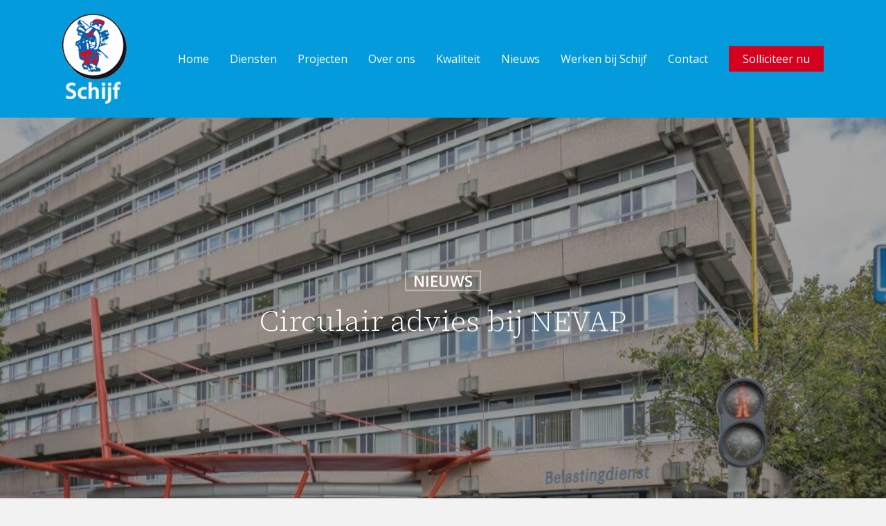

--- FILE ---
content_type: text/html; charset=UTF-8
request_url: https://schijf.nl/nieuws/circulair-advies-bij-nevap/
body_size: 48556
content:
<!doctype html>
<html lang="nl-NL" class="no-js">
<head>
	<meta charset="UTF-8">
	<meta name="viewport" content="width=device-width, initial-scale=1, maximum-scale=1, user-scalable=0" /><meta name='robots' content='index, follow, max-image-preview:large, max-snippet:-1, max-video-preview:-1' />

<!-- Google Tag Manager for WordPress by gtm4wp.com -->
<script data-cfasync="false" data-pagespeed-no-defer>
	var gtm4wp_datalayer_name = "dataLayer";
	var dataLayer = dataLayer || [];
</script>
<!-- End Google Tag Manager for WordPress by gtm4wp.com -->
	<!-- This site is optimized with the Yoast SEO plugin v26.8 - https://yoast.com/product/yoast-seo-wordpress/ -->
	<title>Circulair advies bij NEVAP - Schijf Groep</title>
	<meta name="description" content="Schijf Groep geeft circulair advies tijdens de NEVAP HBO Challenge in Zwolle op 6 oktober van dit jaar in de vorm van een coachfunctie." />
	<link rel="canonical" href="https://schijf.nl/nieuws/circulair-advies-bij-nevap/" />
	<meta property="og:locale" content="nl_NL" />
	<meta property="og:type" content="article" />
	<meta property="og:title" content="Circulair advies bij NEVAP - Schijf Groep" />
	<meta property="og:description" content="Schijf Groep geeft circulair advies tijdens de NEVAP HBO Challenge in Zwolle op 6 oktober van dit jaar in de vorm van een coachfunctie." />
	<meta property="og:url" content="https://schijf.nl/nieuws/circulair-advies-bij-nevap/" />
	<meta property="og:site_name" content="Schijf Groep" />
	<meta property="article:published_time" content="2022-10-31T13:10:43+00:00" />
	<meta property="article:modified_time" content="2022-10-31T14:18:46+00:00" />
	<meta property="og:image" content="https://schijf.nl/wp-content/uploads/nevap.nl_HBOChallenge2022-64-Groot-e1667224794449.jpg" />
	<meta property="og:image:width" content="1080" />
	<meta property="og:image:height" content="1270" />
	<meta property="og:image:type" content="image/jpeg" />
	<meta name="author" content="Sabrina" />
	<meta name="twitter:card" content="summary_large_image" />
	<meta name="twitter:label1" content="Geschreven door" />
	<meta name="twitter:data1" content="Sabrina" />
	<meta name="twitter:label2" content="Geschatte leestijd" />
	<meta name="twitter:data2" content="4 minuten" />
	<script type="application/ld+json" class="yoast-schema-graph">{"@context":"https://schema.org","@graph":[{"@type":"Article","@id":"https://schijf.nl/nieuws/circulair-advies-bij-nevap/#article","isPartOf":{"@id":"https://schijf.nl/nieuws/circulair-advies-bij-nevap/"},"author":{"name":"Sabrina","@id":"https://schijf.nl/#/schema/person/4bc9b940f46ea6981ef3b086a70ccd93"},"headline":"Circulair advies bij NEVAP","datePublished":"2022-10-31T13:10:43+00:00","dateModified":"2022-10-31T14:18:46+00:00","mainEntityOfPage":{"@id":"https://schijf.nl/nieuws/circulair-advies-bij-nevap/"},"wordCount":1452,"image":{"@id":"https://schijf.nl/nieuws/circulair-advies-bij-nevap/#primaryimage"},"thumbnailUrl":"https://schijf.nl/wp-content/uploads/nevap.nl_HBOChallenge2022-64-Groot-e1667224794449.jpg","articleSection":["Nieuws"],"inLanguage":"nl-NL"},{"@type":"WebPage","@id":"https://schijf.nl/nieuws/circulair-advies-bij-nevap/","url":"https://schijf.nl/nieuws/circulair-advies-bij-nevap/","name":"Circulair advies bij NEVAP - Schijf Groep","isPartOf":{"@id":"https://schijf.nl/#website"},"primaryImageOfPage":{"@id":"https://schijf.nl/nieuws/circulair-advies-bij-nevap/#primaryimage"},"image":{"@id":"https://schijf.nl/nieuws/circulair-advies-bij-nevap/#primaryimage"},"thumbnailUrl":"https://schijf.nl/wp-content/uploads/nevap.nl_HBOChallenge2022-64-Groot-e1667224794449.jpg","datePublished":"2022-10-31T13:10:43+00:00","dateModified":"2022-10-31T14:18:46+00:00","author":{"@id":"https://schijf.nl/#/schema/person/4bc9b940f46ea6981ef3b086a70ccd93"},"description":"Schijf Groep geeft circulair advies tijdens de NEVAP HBO Challenge in Zwolle op 6 oktober van dit jaar in de vorm van een coachfunctie.","breadcrumb":{"@id":"https://schijf.nl/nieuws/circulair-advies-bij-nevap/#breadcrumb"},"inLanguage":"nl-NL","potentialAction":[{"@type":"ReadAction","target":["https://schijf.nl/nieuws/circulair-advies-bij-nevap/"]}]},{"@type":"ImageObject","inLanguage":"nl-NL","@id":"https://schijf.nl/nieuws/circulair-advies-bij-nevap/#primaryimage","url":"https://schijf.nl/wp-content/uploads/nevap.nl_HBOChallenge2022-64-Groot-e1667224794449.jpg","contentUrl":"https://schijf.nl/wp-content/uploads/nevap.nl_HBOChallenge2022-64-Groot-e1667224794449.jpg","width":1080,"height":1270,"caption":"Zwolle, 061022 NEVAP HBO Challenge 2022 Foto: Sjef Prins - APA Foto"},{"@type":"BreadcrumbList","@id":"https://schijf.nl/nieuws/circulair-advies-bij-nevap/#breadcrumb","itemListElement":[{"@type":"ListItem","position":1,"name":"Home","item":"https://schijf.nl/"},{"@type":"ListItem","position":2,"name":"Circulair advies bij NEVAP"}]},{"@type":"WebSite","@id":"https://schijf.nl/#website","url":"https://schijf.nl/","name":"Schijf Groep","description":"","potentialAction":[{"@type":"SearchAction","target":{"@type":"EntryPoint","urlTemplate":"https://schijf.nl/?s={search_term_string}"},"query-input":{"@type":"PropertyValueSpecification","valueRequired":true,"valueName":"search_term_string"}}],"inLanguage":"nl-NL"},{"@type":"Person","@id":"https://schijf.nl/#/schema/person/4bc9b940f46ea6981ef3b086a70ccd93","name":"Sabrina","image":{"@type":"ImageObject","inLanguage":"nl-NL","@id":"https://schijf.nl/#/schema/person/image/","url":"https://secure.gravatar.com/avatar/b3dda7bf2269bb4f436b2e01afd8c35cb40776f74cc0753d6b107064b8974081?s=96&d=mm&r=g","contentUrl":"https://secure.gravatar.com/avatar/b3dda7bf2269bb4f436b2e01afd8c35cb40776f74cc0753d6b107064b8974081?s=96&d=mm&r=g","caption":"Sabrina"},"url":"https://schijf.nl/author/sabrina/"}]}</script>
	<!-- / Yoast SEO plugin. -->


<link rel='dns-prefetch' href='//fonts.googleapis.com' />
<link rel="alternate" type="application/rss+xml" title="Schijf Groep &raquo; feed" href="https://schijf.nl/feed/" />
<link rel="alternate" title="oEmbed (JSON)" type="application/json+oembed" href="https://schijf.nl/wp-json/oembed/1.0/embed?url=https%3A%2F%2Fschijf.nl%2Fnieuws%2Fcirculair-advies-bij-nevap%2F" />
<link rel="alternate" title="oEmbed (XML)" type="text/xml+oembed" href="https://schijf.nl/wp-json/oembed/1.0/embed?url=https%3A%2F%2Fschijf.nl%2Fnieuws%2Fcirculair-advies-bij-nevap%2F&#038;format=xml" />
<style id='wp-img-auto-sizes-contain-inline-css' type='text/css'>
img:is([sizes=auto i],[sizes^="auto," i]){contain-intrinsic-size:3000px 1500px}
/*# sourceURL=wp-img-auto-sizes-contain-inline-css */
</style>
<style id='wp-emoji-styles-inline-css' type='text/css'>

	img.wp-smiley, img.emoji {
		display: inline !important;
		border: none !important;
		box-shadow: none !important;
		height: 1em !important;
		width: 1em !important;
		margin: 0 0.07em !important;
		vertical-align: -0.1em !important;
		background: none !important;
		padding: 0 !important;
	}
/*# sourceURL=wp-emoji-styles-inline-css */
</style>
<link rel='stylesheet' id='wp-block-library-css' href='https://schijf.nl/wp-includes/css/dist/block-library/style.min.css?ver=6.9' type='text/css' media='all' />
<style id='wp-block-image-inline-css' type='text/css'>
.wp-block-image>a,.wp-block-image>figure>a{display:inline-block}.wp-block-image img{box-sizing:border-box;height:auto;max-width:100%;vertical-align:bottom}@media not (prefers-reduced-motion){.wp-block-image img.hide{visibility:hidden}.wp-block-image img.show{animation:show-content-image .4s}}.wp-block-image[style*=border-radius] img,.wp-block-image[style*=border-radius]>a{border-radius:inherit}.wp-block-image.has-custom-border img{box-sizing:border-box}.wp-block-image.aligncenter{text-align:center}.wp-block-image.alignfull>a,.wp-block-image.alignwide>a{width:100%}.wp-block-image.alignfull img,.wp-block-image.alignwide img{height:auto;width:100%}.wp-block-image .aligncenter,.wp-block-image .alignleft,.wp-block-image .alignright,.wp-block-image.aligncenter,.wp-block-image.alignleft,.wp-block-image.alignright{display:table}.wp-block-image .aligncenter>figcaption,.wp-block-image .alignleft>figcaption,.wp-block-image .alignright>figcaption,.wp-block-image.aligncenter>figcaption,.wp-block-image.alignleft>figcaption,.wp-block-image.alignright>figcaption{caption-side:bottom;display:table-caption}.wp-block-image .alignleft{float:left;margin:.5em 1em .5em 0}.wp-block-image .alignright{float:right;margin:.5em 0 .5em 1em}.wp-block-image .aligncenter{margin-left:auto;margin-right:auto}.wp-block-image :where(figcaption){margin-bottom:1em;margin-top:.5em}.wp-block-image.is-style-circle-mask img{border-radius:9999px}@supports ((-webkit-mask-image:none) or (mask-image:none)) or (-webkit-mask-image:none){.wp-block-image.is-style-circle-mask img{border-radius:0;-webkit-mask-image:url('data:image/svg+xml;utf8,<svg viewBox="0 0 100 100" xmlns="http://www.w3.org/2000/svg"><circle cx="50" cy="50" r="50"/></svg>');mask-image:url('data:image/svg+xml;utf8,<svg viewBox="0 0 100 100" xmlns="http://www.w3.org/2000/svg"><circle cx="50" cy="50" r="50"/></svg>');mask-mode:alpha;-webkit-mask-position:center;mask-position:center;-webkit-mask-repeat:no-repeat;mask-repeat:no-repeat;-webkit-mask-size:contain;mask-size:contain}}:root :where(.wp-block-image.is-style-rounded img,.wp-block-image .is-style-rounded img){border-radius:9999px}.wp-block-image figure{margin:0}.wp-lightbox-container{display:flex;flex-direction:column;position:relative}.wp-lightbox-container img{cursor:zoom-in}.wp-lightbox-container img:hover+button{opacity:1}.wp-lightbox-container button{align-items:center;backdrop-filter:blur(16px) saturate(180%);background-color:#5a5a5a40;border:none;border-radius:4px;cursor:zoom-in;display:flex;height:20px;justify-content:center;opacity:0;padding:0;position:absolute;right:16px;text-align:center;top:16px;width:20px;z-index:100}@media not (prefers-reduced-motion){.wp-lightbox-container button{transition:opacity .2s ease}}.wp-lightbox-container button:focus-visible{outline:3px auto #5a5a5a40;outline:3px auto -webkit-focus-ring-color;outline-offset:3px}.wp-lightbox-container button:hover{cursor:pointer;opacity:1}.wp-lightbox-container button:focus{opacity:1}.wp-lightbox-container button:focus,.wp-lightbox-container button:hover,.wp-lightbox-container button:not(:hover):not(:active):not(.has-background){background-color:#5a5a5a40;border:none}.wp-lightbox-overlay{box-sizing:border-box;cursor:zoom-out;height:100vh;left:0;overflow:hidden;position:fixed;top:0;visibility:hidden;width:100%;z-index:100000}.wp-lightbox-overlay .close-button{align-items:center;cursor:pointer;display:flex;justify-content:center;min-height:40px;min-width:40px;padding:0;position:absolute;right:calc(env(safe-area-inset-right) + 16px);top:calc(env(safe-area-inset-top) + 16px);z-index:5000000}.wp-lightbox-overlay .close-button:focus,.wp-lightbox-overlay .close-button:hover,.wp-lightbox-overlay .close-button:not(:hover):not(:active):not(.has-background){background:none;border:none}.wp-lightbox-overlay .lightbox-image-container{height:var(--wp--lightbox-container-height);left:50%;overflow:hidden;position:absolute;top:50%;transform:translate(-50%,-50%);transform-origin:top left;width:var(--wp--lightbox-container-width);z-index:9999999999}.wp-lightbox-overlay .wp-block-image{align-items:center;box-sizing:border-box;display:flex;height:100%;justify-content:center;margin:0;position:relative;transform-origin:0 0;width:100%;z-index:3000000}.wp-lightbox-overlay .wp-block-image img{height:var(--wp--lightbox-image-height);min-height:var(--wp--lightbox-image-height);min-width:var(--wp--lightbox-image-width);width:var(--wp--lightbox-image-width)}.wp-lightbox-overlay .wp-block-image figcaption{display:none}.wp-lightbox-overlay button{background:none;border:none}.wp-lightbox-overlay .scrim{background-color:#fff;height:100%;opacity:.9;position:absolute;width:100%;z-index:2000000}.wp-lightbox-overlay.active{visibility:visible}@media not (prefers-reduced-motion){.wp-lightbox-overlay.active{animation:turn-on-visibility .25s both}.wp-lightbox-overlay.active img{animation:turn-on-visibility .35s both}.wp-lightbox-overlay.show-closing-animation:not(.active){animation:turn-off-visibility .35s both}.wp-lightbox-overlay.show-closing-animation:not(.active) img{animation:turn-off-visibility .25s both}.wp-lightbox-overlay.zoom.active{animation:none;opacity:1;visibility:visible}.wp-lightbox-overlay.zoom.active .lightbox-image-container{animation:lightbox-zoom-in .4s}.wp-lightbox-overlay.zoom.active .lightbox-image-container img{animation:none}.wp-lightbox-overlay.zoom.active .scrim{animation:turn-on-visibility .4s forwards}.wp-lightbox-overlay.zoom.show-closing-animation:not(.active){animation:none}.wp-lightbox-overlay.zoom.show-closing-animation:not(.active) .lightbox-image-container{animation:lightbox-zoom-out .4s}.wp-lightbox-overlay.zoom.show-closing-animation:not(.active) .lightbox-image-container img{animation:none}.wp-lightbox-overlay.zoom.show-closing-animation:not(.active) .scrim{animation:turn-off-visibility .4s forwards}}@keyframes show-content-image{0%{visibility:hidden}99%{visibility:hidden}to{visibility:visible}}@keyframes turn-on-visibility{0%{opacity:0}to{opacity:1}}@keyframes turn-off-visibility{0%{opacity:1;visibility:visible}99%{opacity:0;visibility:visible}to{opacity:0;visibility:hidden}}@keyframes lightbox-zoom-in{0%{transform:translate(calc((-100vw + var(--wp--lightbox-scrollbar-width))/2 + var(--wp--lightbox-initial-left-position)),calc(-50vh + var(--wp--lightbox-initial-top-position))) scale(var(--wp--lightbox-scale))}to{transform:translate(-50%,-50%) scale(1)}}@keyframes lightbox-zoom-out{0%{transform:translate(-50%,-50%) scale(1);visibility:visible}99%{visibility:visible}to{transform:translate(calc((-100vw + var(--wp--lightbox-scrollbar-width))/2 + var(--wp--lightbox-initial-left-position)),calc(-50vh + var(--wp--lightbox-initial-top-position))) scale(var(--wp--lightbox-scale));visibility:hidden}}
/*# sourceURL=https://schijf.nl/wp-includes/blocks/image/style.min.css */
</style>
<style id='wp-block-media-text-inline-css' type='text/css'>
.wp-block-media-text{box-sizing:border-box;
  /*!rtl:begin:ignore*/direction:ltr;
  /*!rtl:end:ignore*/display:grid;grid-template-columns:50% 1fr;grid-template-rows:auto}.wp-block-media-text.has-media-on-the-right{grid-template-columns:1fr 50%}.wp-block-media-text.is-vertically-aligned-top>.wp-block-media-text__content,.wp-block-media-text.is-vertically-aligned-top>.wp-block-media-text__media{align-self:start}.wp-block-media-text.is-vertically-aligned-center>.wp-block-media-text__content,.wp-block-media-text.is-vertically-aligned-center>.wp-block-media-text__media,.wp-block-media-text>.wp-block-media-text__content,.wp-block-media-text>.wp-block-media-text__media{align-self:center}.wp-block-media-text.is-vertically-aligned-bottom>.wp-block-media-text__content,.wp-block-media-text.is-vertically-aligned-bottom>.wp-block-media-text__media{align-self:end}.wp-block-media-text>.wp-block-media-text__media{
  /*!rtl:begin:ignore*/grid-column:1;grid-row:1;
  /*!rtl:end:ignore*/margin:0}.wp-block-media-text>.wp-block-media-text__content{direction:ltr;
  /*!rtl:begin:ignore*/grid-column:2;grid-row:1;
  /*!rtl:end:ignore*/padding:0 8%;word-break:break-word}.wp-block-media-text.has-media-on-the-right>.wp-block-media-text__media{
  /*!rtl:begin:ignore*/grid-column:2;grid-row:1
  /*!rtl:end:ignore*/}.wp-block-media-text.has-media-on-the-right>.wp-block-media-text__content{
  /*!rtl:begin:ignore*/grid-column:1;grid-row:1
  /*!rtl:end:ignore*/}.wp-block-media-text__media a{display:block}.wp-block-media-text__media img,.wp-block-media-text__media video{height:auto;max-width:unset;vertical-align:middle;width:100%}.wp-block-media-text.is-image-fill>.wp-block-media-text__media{background-size:cover;height:100%;min-height:250px}.wp-block-media-text.is-image-fill>.wp-block-media-text__media>a{display:block;height:100%}.wp-block-media-text.is-image-fill>.wp-block-media-text__media img{height:1px;margin:-1px;overflow:hidden;padding:0;position:absolute;width:1px;clip:rect(0,0,0,0);border:0}.wp-block-media-text.is-image-fill-element>.wp-block-media-text__media{height:100%;min-height:250px}.wp-block-media-text.is-image-fill-element>.wp-block-media-text__media>a{display:block;height:100%}.wp-block-media-text.is-image-fill-element>.wp-block-media-text__media img{height:100%;object-fit:cover;width:100%}@media (max-width:600px){.wp-block-media-text.is-stacked-on-mobile{grid-template-columns:100%!important}.wp-block-media-text.is-stacked-on-mobile>.wp-block-media-text__media{grid-column:1;grid-row:1}.wp-block-media-text.is-stacked-on-mobile>.wp-block-media-text__content{grid-column:1;grid-row:2}}
/*# sourceURL=https://schijf.nl/wp-includes/blocks/media-text/style.min.css */
</style>
<style id='wp-block-columns-inline-css' type='text/css'>
.wp-block-columns{box-sizing:border-box;display:flex;flex-wrap:wrap!important}@media (min-width:782px){.wp-block-columns{flex-wrap:nowrap!important}}.wp-block-columns{align-items:normal!important}.wp-block-columns.are-vertically-aligned-top{align-items:flex-start}.wp-block-columns.are-vertically-aligned-center{align-items:center}.wp-block-columns.are-vertically-aligned-bottom{align-items:flex-end}@media (max-width:781px){.wp-block-columns:not(.is-not-stacked-on-mobile)>.wp-block-column{flex-basis:100%!important}}@media (min-width:782px){.wp-block-columns:not(.is-not-stacked-on-mobile)>.wp-block-column{flex-basis:0;flex-grow:1}.wp-block-columns:not(.is-not-stacked-on-mobile)>.wp-block-column[style*=flex-basis]{flex-grow:0}}.wp-block-columns.is-not-stacked-on-mobile{flex-wrap:nowrap!important}.wp-block-columns.is-not-stacked-on-mobile>.wp-block-column{flex-basis:0;flex-grow:1}.wp-block-columns.is-not-stacked-on-mobile>.wp-block-column[style*=flex-basis]{flex-grow:0}:where(.wp-block-columns){margin-bottom:1.75em}:where(.wp-block-columns.has-background){padding:1.25em 2.375em}.wp-block-column{flex-grow:1;min-width:0;overflow-wrap:break-word;word-break:break-word}.wp-block-column.is-vertically-aligned-top{align-self:flex-start}.wp-block-column.is-vertically-aligned-center{align-self:center}.wp-block-column.is-vertically-aligned-bottom{align-self:flex-end}.wp-block-column.is-vertically-aligned-stretch{align-self:stretch}.wp-block-column.is-vertically-aligned-bottom,.wp-block-column.is-vertically-aligned-center,.wp-block-column.is-vertically-aligned-top{width:100%}
/*# sourceURL=https://schijf.nl/wp-includes/blocks/columns/style.min.css */
</style>
<style id='wp-block-group-inline-css' type='text/css'>
.wp-block-group{box-sizing:border-box}:where(.wp-block-group.wp-block-group-is-layout-constrained){position:relative}
/*# sourceURL=https://schijf.nl/wp-includes/blocks/group/style.min.css */
</style>
<style id='wp-block-paragraph-inline-css' type='text/css'>
.is-small-text{font-size:.875em}.is-regular-text{font-size:1em}.is-large-text{font-size:2.25em}.is-larger-text{font-size:3em}.has-drop-cap:not(:focus):first-letter{float:left;font-size:8.4em;font-style:normal;font-weight:100;line-height:.68;margin:.05em .1em 0 0;text-transform:uppercase}body.rtl .has-drop-cap:not(:focus):first-letter{float:none;margin-left:.1em}p.has-drop-cap.has-background{overflow:hidden}:root :where(p.has-background){padding:1.25em 2.375em}:where(p.has-text-color:not(.has-link-color)) a{color:inherit}p.has-text-align-left[style*="writing-mode:vertical-lr"],p.has-text-align-right[style*="writing-mode:vertical-rl"]{rotate:180deg}
/*# sourceURL=https://schijf.nl/wp-includes/blocks/paragraph/style.min.css */
</style>
<style id='global-styles-inline-css' type='text/css'>
:root{--wp--preset--aspect-ratio--square: 1;--wp--preset--aspect-ratio--4-3: 4/3;--wp--preset--aspect-ratio--3-4: 3/4;--wp--preset--aspect-ratio--3-2: 3/2;--wp--preset--aspect-ratio--2-3: 2/3;--wp--preset--aspect-ratio--16-9: 16/9;--wp--preset--aspect-ratio--9-16: 9/16;--wp--preset--color--black: #000000;--wp--preset--color--cyan-bluish-gray: #abb8c3;--wp--preset--color--white: #ffffff;--wp--preset--color--pale-pink: #f78da7;--wp--preset--color--vivid-red: #cf2e2e;--wp--preset--color--luminous-vivid-orange: #ff6900;--wp--preset--color--luminous-vivid-amber: #fcb900;--wp--preset--color--light-green-cyan: #7bdcb5;--wp--preset--color--vivid-green-cyan: #00d084;--wp--preset--color--pale-cyan-blue: #8ed1fc;--wp--preset--color--vivid-cyan-blue: #0693e3;--wp--preset--color--vivid-purple: #9b51e0;--wp--preset--gradient--vivid-cyan-blue-to-vivid-purple: linear-gradient(135deg,rgb(6,147,227) 0%,rgb(155,81,224) 100%);--wp--preset--gradient--light-green-cyan-to-vivid-green-cyan: linear-gradient(135deg,rgb(122,220,180) 0%,rgb(0,208,130) 100%);--wp--preset--gradient--luminous-vivid-amber-to-luminous-vivid-orange: linear-gradient(135deg,rgb(252,185,0) 0%,rgb(255,105,0) 100%);--wp--preset--gradient--luminous-vivid-orange-to-vivid-red: linear-gradient(135deg,rgb(255,105,0) 0%,rgb(207,46,46) 100%);--wp--preset--gradient--very-light-gray-to-cyan-bluish-gray: linear-gradient(135deg,rgb(238,238,238) 0%,rgb(169,184,195) 100%);--wp--preset--gradient--cool-to-warm-spectrum: linear-gradient(135deg,rgb(74,234,220) 0%,rgb(151,120,209) 20%,rgb(207,42,186) 40%,rgb(238,44,130) 60%,rgb(251,105,98) 80%,rgb(254,248,76) 100%);--wp--preset--gradient--blush-light-purple: linear-gradient(135deg,rgb(255,206,236) 0%,rgb(152,150,240) 100%);--wp--preset--gradient--blush-bordeaux: linear-gradient(135deg,rgb(254,205,165) 0%,rgb(254,45,45) 50%,rgb(107,0,62) 100%);--wp--preset--gradient--luminous-dusk: linear-gradient(135deg,rgb(255,203,112) 0%,rgb(199,81,192) 50%,rgb(65,88,208) 100%);--wp--preset--gradient--pale-ocean: linear-gradient(135deg,rgb(255,245,203) 0%,rgb(182,227,212) 50%,rgb(51,167,181) 100%);--wp--preset--gradient--electric-grass: linear-gradient(135deg,rgb(202,248,128) 0%,rgb(113,206,126) 100%);--wp--preset--gradient--midnight: linear-gradient(135deg,rgb(2,3,129) 0%,rgb(40,116,252) 100%);--wp--preset--font-size--small: 13px;--wp--preset--font-size--medium: 20px;--wp--preset--font-size--large: 36px;--wp--preset--font-size--x-large: 42px;--wp--preset--spacing--20: 0.44rem;--wp--preset--spacing--30: 0.67rem;--wp--preset--spacing--40: 1rem;--wp--preset--spacing--50: 1.5rem;--wp--preset--spacing--60: 2.25rem;--wp--preset--spacing--70: 3.38rem;--wp--preset--spacing--80: 5.06rem;--wp--preset--shadow--natural: 6px 6px 9px rgba(0, 0, 0, 0.2);--wp--preset--shadow--deep: 12px 12px 50px rgba(0, 0, 0, 0.4);--wp--preset--shadow--sharp: 6px 6px 0px rgba(0, 0, 0, 0.2);--wp--preset--shadow--outlined: 6px 6px 0px -3px rgb(255, 255, 255), 6px 6px rgb(0, 0, 0);--wp--preset--shadow--crisp: 6px 6px 0px rgb(0, 0, 0);}:root { --wp--style--global--content-size: 1300px;--wp--style--global--wide-size: 1300px; }:where(body) { margin: 0; }.wp-site-blocks > .alignleft { float: left; margin-right: 2em; }.wp-site-blocks > .alignright { float: right; margin-left: 2em; }.wp-site-blocks > .aligncenter { justify-content: center; margin-left: auto; margin-right: auto; }:where(.is-layout-flex){gap: 0.5em;}:where(.is-layout-grid){gap: 0.5em;}.is-layout-flow > .alignleft{float: left;margin-inline-start: 0;margin-inline-end: 2em;}.is-layout-flow > .alignright{float: right;margin-inline-start: 2em;margin-inline-end: 0;}.is-layout-flow > .aligncenter{margin-left: auto !important;margin-right: auto !important;}.is-layout-constrained > .alignleft{float: left;margin-inline-start: 0;margin-inline-end: 2em;}.is-layout-constrained > .alignright{float: right;margin-inline-start: 2em;margin-inline-end: 0;}.is-layout-constrained > .aligncenter{margin-left: auto !important;margin-right: auto !important;}.is-layout-constrained > :where(:not(.alignleft):not(.alignright):not(.alignfull)){max-width: var(--wp--style--global--content-size);margin-left: auto !important;margin-right: auto !important;}.is-layout-constrained > .alignwide{max-width: var(--wp--style--global--wide-size);}body .is-layout-flex{display: flex;}.is-layout-flex{flex-wrap: wrap;align-items: center;}.is-layout-flex > :is(*, div){margin: 0;}body .is-layout-grid{display: grid;}.is-layout-grid > :is(*, div){margin: 0;}body{padding-top: 0px;padding-right: 0px;padding-bottom: 0px;padding-left: 0px;}:root :where(.wp-element-button, .wp-block-button__link){background-color: #32373c;border-width: 0;color: #fff;font-family: inherit;font-size: inherit;font-style: inherit;font-weight: inherit;letter-spacing: inherit;line-height: inherit;padding-top: calc(0.667em + 2px);padding-right: calc(1.333em + 2px);padding-bottom: calc(0.667em + 2px);padding-left: calc(1.333em + 2px);text-decoration: none;text-transform: inherit;}.has-black-color{color: var(--wp--preset--color--black) !important;}.has-cyan-bluish-gray-color{color: var(--wp--preset--color--cyan-bluish-gray) !important;}.has-white-color{color: var(--wp--preset--color--white) !important;}.has-pale-pink-color{color: var(--wp--preset--color--pale-pink) !important;}.has-vivid-red-color{color: var(--wp--preset--color--vivid-red) !important;}.has-luminous-vivid-orange-color{color: var(--wp--preset--color--luminous-vivid-orange) !important;}.has-luminous-vivid-amber-color{color: var(--wp--preset--color--luminous-vivid-amber) !important;}.has-light-green-cyan-color{color: var(--wp--preset--color--light-green-cyan) !important;}.has-vivid-green-cyan-color{color: var(--wp--preset--color--vivid-green-cyan) !important;}.has-pale-cyan-blue-color{color: var(--wp--preset--color--pale-cyan-blue) !important;}.has-vivid-cyan-blue-color{color: var(--wp--preset--color--vivid-cyan-blue) !important;}.has-vivid-purple-color{color: var(--wp--preset--color--vivid-purple) !important;}.has-black-background-color{background-color: var(--wp--preset--color--black) !important;}.has-cyan-bluish-gray-background-color{background-color: var(--wp--preset--color--cyan-bluish-gray) !important;}.has-white-background-color{background-color: var(--wp--preset--color--white) !important;}.has-pale-pink-background-color{background-color: var(--wp--preset--color--pale-pink) !important;}.has-vivid-red-background-color{background-color: var(--wp--preset--color--vivid-red) !important;}.has-luminous-vivid-orange-background-color{background-color: var(--wp--preset--color--luminous-vivid-orange) !important;}.has-luminous-vivid-amber-background-color{background-color: var(--wp--preset--color--luminous-vivid-amber) !important;}.has-light-green-cyan-background-color{background-color: var(--wp--preset--color--light-green-cyan) !important;}.has-vivid-green-cyan-background-color{background-color: var(--wp--preset--color--vivid-green-cyan) !important;}.has-pale-cyan-blue-background-color{background-color: var(--wp--preset--color--pale-cyan-blue) !important;}.has-vivid-cyan-blue-background-color{background-color: var(--wp--preset--color--vivid-cyan-blue) !important;}.has-vivid-purple-background-color{background-color: var(--wp--preset--color--vivid-purple) !important;}.has-black-border-color{border-color: var(--wp--preset--color--black) !important;}.has-cyan-bluish-gray-border-color{border-color: var(--wp--preset--color--cyan-bluish-gray) !important;}.has-white-border-color{border-color: var(--wp--preset--color--white) !important;}.has-pale-pink-border-color{border-color: var(--wp--preset--color--pale-pink) !important;}.has-vivid-red-border-color{border-color: var(--wp--preset--color--vivid-red) !important;}.has-luminous-vivid-orange-border-color{border-color: var(--wp--preset--color--luminous-vivid-orange) !important;}.has-luminous-vivid-amber-border-color{border-color: var(--wp--preset--color--luminous-vivid-amber) !important;}.has-light-green-cyan-border-color{border-color: var(--wp--preset--color--light-green-cyan) !important;}.has-vivid-green-cyan-border-color{border-color: var(--wp--preset--color--vivid-green-cyan) !important;}.has-pale-cyan-blue-border-color{border-color: var(--wp--preset--color--pale-cyan-blue) !important;}.has-vivid-cyan-blue-border-color{border-color: var(--wp--preset--color--vivid-cyan-blue) !important;}.has-vivid-purple-border-color{border-color: var(--wp--preset--color--vivid-purple) !important;}.has-vivid-cyan-blue-to-vivid-purple-gradient-background{background: var(--wp--preset--gradient--vivid-cyan-blue-to-vivid-purple) !important;}.has-light-green-cyan-to-vivid-green-cyan-gradient-background{background: var(--wp--preset--gradient--light-green-cyan-to-vivid-green-cyan) !important;}.has-luminous-vivid-amber-to-luminous-vivid-orange-gradient-background{background: var(--wp--preset--gradient--luminous-vivid-amber-to-luminous-vivid-orange) !important;}.has-luminous-vivid-orange-to-vivid-red-gradient-background{background: var(--wp--preset--gradient--luminous-vivid-orange-to-vivid-red) !important;}.has-very-light-gray-to-cyan-bluish-gray-gradient-background{background: var(--wp--preset--gradient--very-light-gray-to-cyan-bluish-gray) !important;}.has-cool-to-warm-spectrum-gradient-background{background: var(--wp--preset--gradient--cool-to-warm-spectrum) !important;}.has-blush-light-purple-gradient-background{background: var(--wp--preset--gradient--blush-light-purple) !important;}.has-blush-bordeaux-gradient-background{background: var(--wp--preset--gradient--blush-bordeaux) !important;}.has-luminous-dusk-gradient-background{background: var(--wp--preset--gradient--luminous-dusk) !important;}.has-pale-ocean-gradient-background{background: var(--wp--preset--gradient--pale-ocean) !important;}.has-electric-grass-gradient-background{background: var(--wp--preset--gradient--electric-grass) !important;}.has-midnight-gradient-background{background: var(--wp--preset--gradient--midnight) !important;}.has-small-font-size{font-size: var(--wp--preset--font-size--small) !important;}.has-medium-font-size{font-size: var(--wp--preset--font-size--medium) !important;}.has-large-font-size{font-size: var(--wp--preset--font-size--large) !important;}.has-x-large-font-size{font-size: var(--wp--preset--font-size--x-large) !important;}
:where(.wp-block-columns.is-layout-flex){gap: 2em;}:where(.wp-block-columns.is-layout-grid){gap: 2em;}
/*# sourceURL=global-styles-inline-css */
</style>
<style id='core-block-supports-inline-css' type='text/css'>
.wp-container-core-columns-is-layout-9d6595d7{flex-wrap:nowrap;}
/*# sourceURL=core-block-supports-inline-css */
</style>

<link rel='stylesheet' id='mediaelement-css' href='https://schijf.nl/wp-includes/js/mediaelement/mediaelementplayer-legacy.min.css?ver=4.2.17' type='text/css' media='all' />
<link rel='stylesheet' id='wp-mediaelement-css' href='https://schijf.nl/wp-includes/js/mediaelement/wp-mediaelement.min.css?ver=6.9' type='text/css' media='all' />
<style id='wp-mediaelement-inline-css' type='text/css'>
body .mejs-container .mejs-controls >.mejs-horizontal-volume-slider{height:26px;width:56px;position:relative;display:block;float:left;}.mejs-controls .mejs-horizontal-volume-slider .mejs-horizontal-volume-total{background:rgba(255,255,255,.33)}.mejs-controls .mejs-button button:focus{outline:none}body[data-button-style*="_rounded"] .mejs-button>button,body[data-button-style^="rounded"] .mejs-controls .mejs-pause button,body .mejs-controls .mejs-pause{border-radius:0!important;}.mejs-controls .mejs-time-rail .mejs-time-loaded{background-color:rgba(255,255,255,0.3)!important}.mejs-video .mejs-controls .mejs-time-rail{padding-top:12px}.mejs-audio .mejs-controls .mejs-time-rail{padding-top:11px}.mejs-video .mejs-controls .mejs-time-rail .mejs-time-current,.mejs-video .mejs-controls .mejs-time-rail span,.mejs-video .mejs-controls .mejs-time-rail a,.mejs-video .mejs-controls .mejs-time-rail .mejs-time-loaded{height:8px}.mejs-audio .mejs-controls .mejs-time-rail .mejs-time-current,.mejs-audio .mejs-controls .mejs-time-rail span,.mejs-audio .mejs-controls .mejs-time-rail a,.mejs-audio .mejs-controls .mejs-time-rail .mejs-time-loaded{height:8px}#ajax-content-wrap .mejs-container{background-color:transparent;background-image:none!important}.wp-video{margin-bottom:20px;}.wp-video,.mejs-container .mejs-poster img{max-width:none!important;width:100%!important}.wp-video-shortcode.mejs-container .mejs-poster img{visibility:hidden;display:block;margin-bottom:0;}.mejs-container-fullscreen .mejs-poster img{height:100%!important}body .mejs-poster{background-size:cover}body .mejs-container .mejs-controls .mejs-time{opacity:0.8;}body .mejs-controls button{transition:opacity 0.15s ease}body .mejs-controls button:hover,.mejs-controls .mejs-fullscreen-button:hover button{opacity:0.8}#ajax-content-wrap .mejs-controls .mejs-time-rail .mejs-time-total{background-color:rgba(255,255,255,0.25)}.mejs-controls .mejs-horizontal-volume-slider .mejs-horizontal-volume-current{background:transparent!important}body .mejs-controls .mejs-button button{font-size:18px;color:#fff;width:auto;position:relative;display:inline-block;}body .mejs-controls .mejs-button:not(.mejs-replay) button{background-image:none}body .mejs-controls .mejs-button.mejs-replay button{width:20px;}body .mejs-controls button:before{text-decoration:inherit;display:inline-block;speak:none}body .mejs-controls .mejs-play button:before{content:"\e052"}body .mejs-controls .mejs-mute button:before{content:"\e098"}body .mejs-controls .mejs-unmute button:before{content:"\e099"}body .mejs-controls .mejs-fullscreen-button button:before{content:"\e110";font-size:17px}body .mejs-controls .mejs-fullscreen-button.mejs-unfullscreen button:before{content:"\e111"}body .mejs-button.mejs-volume-button{margin-left:5px}body .mejs-controls .mejs-pause{top:2px;left:2px;position:relative;}body .mejs-controls .mejs-pause button{border-left:3px solid #fff;border-right:3px solid #fff;width:9px;height:12px;right:3px;top:2px}#ajax-content-wrap .mejs-container.mejs-audio{height:44px!important;background-color:rgba(0,0,0,1)}#ajax-content-wrap .mejs-container.mejs-audio .mejs-playpause-button{margin-left:0;}body .mejs-container.mejs-audio .mejs-controls{height:42px}body .mejs-container:not(.mejs-audio) .mejs-controls:before{background:linear-gradient(rgba(255,255,255,0) -2%,rgba(0,0,0,0) 35%,rgba(0,0,0,0.04) 44%,rgba(0,0,0,0.8) 100%,rgba(0,0,0,0.6) 100%);position:absolute;bottom:0;left:0;width:100%;height:400%;z-index:11;border-radius:4px;content:" "}body .mfp-wrap .mfp-content .mejs-container:not(.mejs-audio) .mejs-controls:before{border-radius:0;}body .mejs-container .mejs-controls >*{z-index:100;position:relative}body .mejs-container .mejs-controls{background:none!important;height:50px}#ajax-content-wrap .mejs-playpause-button{margin-left:20px}#ajax-content-wrap .mejs-fullscreen-button{margin-right:20px}body .mejs-video .mejs-controls .mejs-time-rail .mejs-time-float{color:#fff;border:none;background-color:transparent}body .mejs-controls .mejs-time-rail .mejs-time-float-corner{border-color:transparent transparent}body .mejs-audio .mejs-controls .mejs-time-rail .mejs-time-float{border:none;background-color:#fff;height:15px;box-shadow:0 2px 12px rgba(0,0,0,0.25)}
/*# sourceURL=wp-mediaelement-inline-css */
</style>
<link rel='stylesheet' id='view_editor_gutenberg_frontend_assets-css' href='https://schijf.nl/wp-content/plugins/wp-views/public/css/views-frontend.css?ver=3.6.21' type='text/css' media='all' />
<style id='view_editor_gutenberg_frontend_assets-inline-css' type='text/css'>
.wpv-sort-list-dropdown.wpv-sort-list-dropdown-style-default > span.wpv-sort-list,.wpv-sort-list-dropdown.wpv-sort-list-dropdown-style-default .wpv-sort-list-item {border-color: #cdcdcd;}.wpv-sort-list-dropdown.wpv-sort-list-dropdown-style-default .wpv-sort-list-item a {color: #444;background-color: #fff;}.wpv-sort-list-dropdown.wpv-sort-list-dropdown-style-default a:hover,.wpv-sort-list-dropdown.wpv-sort-list-dropdown-style-default a:focus {color: #000;background-color: #eee;}.wpv-sort-list-dropdown.wpv-sort-list-dropdown-style-default .wpv-sort-list-item.wpv-sort-list-current a {color: #000;background-color: #eee;}
.wpv-sort-list-dropdown.wpv-sort-list-dropdown-style-default > span.wpv-sort-list,.wpv-sort-list-dropdown.wpv-sort-list-dropdown-style-default .wpv-sort-list-item {border-color: #cdcdcd;}.wpv-sort-list-dropdown.wpv-sort-list-dropdown-style-default .wpv-sort-list-item a {color: #444;background-color: #fff;}.wpv-sort-list-dropdown.wpv-sort-list-dropdown-style-default a:hover,.wpv-sort-list-dropdown.wpv-sort-list-dropdown-style-default a:focus {color: #000;background-color: #eee;}.wpv-sort-list-dropdown.wpv-sort-list-dropdown-style-default .wpv-sort-list-item.wpv-sort-list-current a {color: #000;background-color: #eee;}.wpv-sort-list-dropdown.wpv-sort-list-dropdown-style-grey > span.wpv-sort-list,.wpv-sort-list-dropdown.wpv-sort-list-dropdown-style-grey .wpv-sort-list-item {border-color: #cdcdcd;}.wpv-sort-list-dropdown.wpv-sort-list-dropdown-style-grey .wpv-sort-list-item a {color: #444;background-color: #eeeeee;}.wpv-sort-list-dropdown.wpv-sort-list-dropdown-style-grey a:hover,.wpv-sort-list-dropdown.wpv-sort-list-dropdown-style-grey a:focus {color: #000;background-color: #e5e5e5;}.wpv-sort-list-dropdown.wpv-sort-list-dropdown-style-grey .wpv-sort-list-item.wpv-sort-list-current a {color: #000;background-color: #e5e5e5;}
.wpv-sort-list-dropdown.wpv-sort-list-dropdown-style-default > span.wpv-sort-list,.wpv-sort-list-dropdown.wpv-sort-list-dropdown-style-default .wpv-sort-list-item {border-color: #cdcdcd;}.wpv-sort-list-dropdown.wpv-sort-list-dropdown-style-default .wpv-sort-list-item a {color: #444;background-color: #fff;}.wpv-sort-list-dropdown.wpv-sort-list-dropdown-style-default a:hover,.wpv-sort-list-dropdown.wpv-sort-list-dropdown-style-default a:focus {color: #000;background-color: #eee;}.wpv-sort-list-dropdown.wpv-sort-list-dropdown-style-default .wpv-sort-list-item.wpv-sort-list-current a {color: #000;background-color: #eee;}.wpv-sort-list-dropdown.wpv-sort-list-dropdown-style-grey > span.wpv-sort-list,.wpv-sort-list-dropdown.wpv-sort-list-dropdown-style-grey .wpv-sort-list-item {border-color: #cdcdcd;}.wpv-sort-list-dropdown.wpv-sort-list-dropdown-style-grey .wpv-sort-list-item a {color: #444;background-color: #eeeeee;}.wpv-sort-list-dropdown.wpv-sort-list-dropdown-style-grey a:hover,.wpv-sort-list-dropdown.wpv-sort-list-dropdown-style-grey a:focus {color: #000;background-color: #e5e5e5;}.wpv-sort-list-dropdown.wpv-sort-list-dropdown-style-grey .wpv-sort-list-item.wpv-sort-list-current a {color: #000;background-color: #e5e5e5;}.wpv-sort-list-dropdown.wpv-sort-list-dropdown-style-blue > span.wpv-sort-list,.wpv-sort-list-dropdown.wpv-sort-list-dropdown-style-blue .wpv-sort-list-item {border-color: #0099cc;}.wpv-sort-list-dropdown.wpv-sort-list-dropdown-style-blue .wpv-sort-list-item a {color: #444;background-color: #cbddeb;}.wpv-sort-list-dropdown.wpv-sort-list-dropdown-style-blue a:hover,.wpv-sort-list-dropdown.wpv-sort-list-dropdown-style-blue a:focus {color: #000;background-color: #95bedd;}.wpv-sort-list-dropdown.wpv-sort-list-dropdown-style-blue .wpv-sort-list-item.wpv-sort-list-current a {color: #000;background-color: #95bedd;}
/*# sourceURL=view_editor_gutenberg_frontend_assets-inline-css */
</style>
<link rel='stylesheet' id='mega-submenu-css' href='https://schijf.nl/wp-content/plugins/mega-submenu/public/css/style.css?ver=1.2.5' type='text/css' media='all' />
<link rel='stylesheet' id='mega-submenu-woocommerce-css' href='https://schijf.nl/wp-content/plugins/mega-submenu/public/css/woocommerce.css?ver=1.2.5' type='text/css' media='all' />
<link rel='stylesheet' id='mega_submenu_options_style-css' href='//schijf.nl/wp-content/uploads/mega_submenu_options_style.css?ver=6.9' type='text/css' media='all' />
<link rel='stylesheet' id='font-awesome-css' href='https://schijf.nl/wp-content/plugins/wp-views/vendor/toolset/toolset-common/res/lib/font-awesome/css/font-awesome.min.css?ver=4.7.0' type='text/css' media='screen' />
<link rel='stylesheet' id='salient-grid-system-css' href='https://schijf.nl/wp-content/themes/salient/css/build/grid-system.css?ver=17.3.0' type='text/css' media='all' />
<link rel='stylesheet' id='main-styles-css' href='https://schijf.nl/wp-content/themes/salient/css/build/style.css?ver=17.3.0' type='text/css' media='all' />
<link rel='stylesheet' id='nectar-single-styles-css' href='https://schijf.nl/wp-content/themes/salient/css/build/single.css?ver=17.3.0' type='text/css' media='all' />
<link rel='stylesheet' id='nectar_default_font_open_sans-css' href='https://fonts.googleapis.com/css?family=Open+Sans%3A300%2C400%2C600%2C700&#038;subset=latin%2Clatin-ext' type='text/css' media='all' />
<link rel='stylesheet' id='responsive-css' href='https://schijf.nl/wp-content/themes/salient/css/build/responsive.css?ver=17.3.0' type='text/css' media='all' />
<link rel='stylesheet' id='skin-material-css' href='https://schijf.nl/wp-content/themes/salient/css/build/skin-material.css?ver=17.3.0' type='text/css' media='all' />
<link rel='stylesheet' id='dashicons-css' href='https://schijf.nl/wp-includes/css/dashicons.min.css?ver=6.9' type='text/css' media='all' />
<link rel='stylesheet' id='toolset-select2-css-css' href='https://schijf.nl/wp-content/plugins/wp-views/vendor/toolset/toolset-common/res/lib/select2/select2.css?ver=6.9' type='text/css' media='screen' />
<link rel='stylesheet' id='js_composer_front-css' href='https://schijf.nl/wp-content/themes/salient/css/build/plugins/js_composer.css?ver=17.3.0' type='text/css' media='all' />
<link rel='stylesheet' id='dynamic-css-css' href='https://schijf.nl/wp-content/themes/salient/css/salient-dynamic-styles.css?ver=13588' type='text/css' media='all' />
<style id='dynamic-css-inline-css' type='text/css'>
#page-header-bg[data-post-hs="default_minimal"] .inner-wrap{text-align:center}#page-header-bg[data-post-hs="default_minimal"] .inner-wrap >a,.material #page-header-bg.fullscreen-header .inner-wrap >a{color:#fff;font-weight:600;border:var(--nectar-border-thickness) solid rgba(255,255,255,0.4);padding:4px 10px;margin:5px 6px 0 5px;display:inline-block;transition:all 0.2s ease;-webkit-transition:all 0.2s ease;font-size:14px;line-height:18px}body.material #page-header-bg.fullscreen-header .inner-wrap >a{margin-bottom:15px;}body.material #page-header-bg.fullscreen-header .inner-wrap >a{border:none;padding:6px 10px}body[data-button-style^="rounded"] #page-header-bg[data-post-hs="default_minimal"] .inner-wrap >a,body[data-button-style^="rounded"].material #page-header-bg.fullscreen-header .inner-wrap >a{border-radius:100px}body.single [data-post-hs="default_minimal"] #single-below-header span,body.single .heading-title[data-header-style="default_minimal"] #single-below-header span{line-height:14px;}#page-header-bg[data-post-hs="default_minimal"] #single-below-header{text-align:center;position:relative;z-index:100}#page-header-bg[data-post-hs="default_minimal"] #single-below-header span{float:none;display:inline-block}#page-header-bg[data-post-hs="default_minimal"] .inner-wrap >a:hover,#page-header-bg[data-post-hs="default_minimal"] .inner-wrap >a:focus{border-color:transparent}#page-header-bg.fullscreen-header .avatar,#page-header-bg[data-post-hs="default_minimal"] .avatar{border-radius:100%}#page-header-bg.fullscreen-header .meta-author span,#page-header-bg[data-post-hs="default_minimal"] .meta-author span{display:block}#page-header-bg.fullscreen-header .meta-author img{margin-bottom:0;height:50px;width:auto}#page-header-bg[data-post-hs="default_minimal"] .meta-author img{margin-bottom:0;height:40px;width:auto}#page-header-bg[data-post-hs="default_minimal"] .author-section{position:absolute;bottom:30px}#page-header-bg.fullscreen-header .meta-author,#page-header-bg[data-post-hs="default_minimal"] .meta-author{font-size:18px}#page-header-bg.fullscreen-header .author-section .meta-date,#page-header-bg[data-post-hs="default_minimal"] .author-section .meta-date{font-size:12px;color:rgba(255,255,255,0.8)}#page-header-bg.fullscreen-header .author-section .meta-date i{font-size:12px}#page-header-bg[data-post-hs="default_minimal"] .author-section .meta-date i{font-size:11px;line-height:14px}#page-header-bg[data-post-hs="default_minimal"] .author-section .avatar-post-info{position:relative;top:-5px}#page-header-bg.fullscreen-header .author-section a,#page-header-bg[data-post-hs="default_minimal"] .author-section a{display:block;margin-bottom:-2px}#page-header-bg[data-post-hs="default_minimal"] .author-section a{font-size:14px;line-height:14px}#page-header-bg.fullscreen-header .author-section a:hover,#page-header-bg[data-post-hs="default_minimal"] .author-section a:hover{color:rgba(255,255,255,0.85)!important}#page-header-bg.fullscreen-header .author-section,#page-header-bg[data-post-hs="default_minimal"] .author-section{width:100%;z-index:10;text-align:center}#page-header-bg.fullscreen-header .author-section{margin-top:25px;}#page-header-bg.fullscreen-header .author-section span,#page-header-bg[data-post-hs="default_minimal"] .author-section span{padding-left:0;line-height:20px;font-size:20px}#page-header-bg.fullscreen-header .author-section .avatar-post-info,#page-header-bg[data-post-hs="default_minimal"] .author-section .avatar-post-info{margin-left:10px}#page-header-bg.fullscreen-header .author-section .avatar-post-info,#page-header-bg.fullscreen-header .author-section .meta-author,#page-header-bg[data-post-hs="default_minimal"] .author-section .avatar-post-info,#page-header-bg[data-post-hs="default_minimal"] .author-section .meta-author{text-align:left;display:inline-block;top:9px}@media only screen and (min-width :690px) and (max-width :999px){body.single-post #page-header-bg[data-post-hs="default_minimal"]{padding-top:10%;padding-bottom:10%;}}@media only screen and (max-width :690px){#ajax-content-wrap #page-header-bg[data-post-hs="default_minimal"] #single-below-header span:not(.rich-snippet-hidden),#ajax-content-wrap .row.heading-title[data-header-style="default_minimal"] .col.section-title span.meta-category{display:inline-block;}.container-wrap[data-remove-post-comment-number="0"][data-remove-post-author="0"][data-remove-post-date="0"] .heading-title[data-header-style="default_minimal"] #single-below-header > span,#page-header-bg[data-post-hs="default_minimal"] .span_6[data-remove-post-comment-number="0"][data-remove-post-author="0"][data-remove-post-date="0"] #single-below-header > span{padding:0 8px;}.container-wrap[data-remove-post-comment-number="0"][data-remove-post-author="0"][data-remove-post-date="0"] .heading-title[data-header-style="default_minimal"] #single-below-header span,#page-header-bg[data-post-hs="default_minimal"] .span_6[data-remove-post-comment-number="0"][data-remove-post-author="0"][data-remove-post-date="0"] #single-below-header span{font-size:13px;line-height:10px;}.material #page-header-bg.fullscreen-header .author-section{margin-top:5px;}#page-header-bg.fullscreen-header .author-section{bottom:20px;}#page-header-bg.fullscreen-header .author-section .meta-date:not(.updated){margin-top:-4px;display:block;}#page-header-bg.fullscreen-header .author-section .avatar-post-info{margin:10px 0 0 0;}}#page-header-bg h1,#page-header-bg .subheader,.nectar-box-roll .overlaid-content h1,.nectar-box-roll .overlaid-content .subheader,#page-header-bg #portfolio-nav a i,body .section-title #portfolio-nav a:hover i,.page-header-no-bg h1,.page-header-no-bg span,#page-header-bg #portfolio-nav a i,#page-header-bg span,#page-header-bg #single-below-header a:hover,#page-header-bg #single-below-header a:focus,#page-header-bg.fullscreen-header .author-section a{color:#ffffff!important;}body #page-header-bg .pinterest-share i,body #page-header-bg .facebook-share i,body #page-header-bg .linkedin-share i,body #page-header-bg .twitter-share i,body #page-header-bg .google-plus-share i,body #page-header-bg .icon-salient-heart,body #page-header-bg .icon-salient-heart-2{color:#ffffff;}#page-header-bg[data-post-hs="default_minimal"] .inner-wrap > a:not(:hover){color:#ffffff;border-color:rgba(255,255,255,0.4);}.single #page-header-bg #single-below-header > span{border-color:rgba(255,255,255,0.4);}body .section-title #portfolio-nav a:hover i{opacity:0.75;}.single #page-header-bg .blog-title #single-meta .nectar-social.hover > div a,.single #page-header-bg .blog-title #single-meta > div a,.single #page-header-bg .blog-title #single-meta ul .n-shortcode a,#page-header-bg .blog-title #single-meta .nectar-social.hover .share-btn{border-color:rgba(255,255,255,0.4);}.single #page-header-bg .blog-title #single-meta .nectar-social.hover > div a:hover,#page-header-bg .blog-title #single-meta .nectar-social.hover .share-btn:hover,.single #page-header-bg .blog-title #single-meta div > a:hover,.single #page-header-bg .blog-title #single-meta ul .n-shortcode a:hover,.single #page-header-bg .blog-title #single-meta ul li:not(.meta-share-count):hover > a{border-color:rgba(255,255,255,1);}.single #page-header-bg #single-meta div span,.single #page-header-bg #single-meta > div a,.single #page-header-bg #single-meta > div i{color:#ffffff!important;}.single #page-header-bg #single-meta ul .meta-share-count .nectar-social a i{color:rgba(255,255,255,0.7)!important;}.single #page-header-bg #single-meta ul .meta-share-count .nectar-social a:hover i{color:rgba(255,255,255,1)!important;}@media only screen and (min-width:1000px){body #ajax-content-wrap.no-scroll{min-height:calc(100vh - 170px);height:calc(100vh - 170px)!important;}}@media only screen and (min-width:1000px){#page-header-wrap.fullscreen-header,#page-header-wrap.fullscreen-header #page-header-bg,html:not(.nectar-box-roll-loaded) .nectar-box-roll > #page-header-bg.fullscreen-header,.nectar_fullscreen_zoom_recent_projects,#nectar_fullscreen_rows:not(.afterLoaded) > div{height:calc(100vh - 169px);}.wpb_row.vc_row-o-full-height.top-level,.wpb_row.vc_row-o-full-height.top-level > .col.span_12{min-height:calc(100vh - 169px);}html:not(.nectar-box-roll-loaded) .nectar-box-roll > #page-header-bg.fullscreen-header{top:170px;}.nectar-slider-wrap[data-fullscreen="true"]:not(.loaded),.nectar-slider-wrap[data-fullscreen="true"]:not(.loaded) .swiper-container{height:calc(100vh - 168px)!important;}.admin-bar .nectar-slider-wrap[data-fullscreen="true"]:not(.loaded),.admin-bar .nectar-slider-wrap[data-fullscreen="true"]:not(.loaded) .swiper-container{height:calc(100vh - 168px - 32px)!important;}}.admin-bar[class*="page-template-template-no-header"] .wpb_row.vc_row-o-full-height.top-level,.admin-bar[class*="page-template-template-no-header"] .wpb_row.vc_row-o-full-height.top-level > .col.span_12{min-height:calc(100vh - 32px);}body[class*="page-template-template-no-header"] .wpb_row.vc_row-o-full-height.top-level,body[class*="page-template-template-no-header"] .wpb_row.vc_row-o-full-height.top-level > .col.span_12{min-height:100vh;}@media only screen and (max-width:999px){.using-mobile-browser #nectar_fullscreen_rows:not(.afterLoaded):not([data-mobile-disable="on"]) > div{height:calc(100vh - 126px);}.using-mobile-browser .wpb_row.vc_row-o-full-height.top-level,.using-mobile-browser .wpb_row.vc_row-o-full-height.top-level > .col.span_12,[data-permanent-transparent="1"].using-mobile-browser .wpb_row.vc_row-o-full-height.top-level,[data-permanent-transparent="1"].using-mobile-browser .wpb_row.vc_row-o-full-height.top-level > .col.span_12{min-height:calc(100vh - 126px);}html:not(.nectar-box-roll-loaded) .nectar-box-roll > #page-header-bg.fullscreen-header,.nectar_fullscreen_zoom_recent_projects,.nectar-slider-wrap[data-fullscreen="true"]:not(.loaded),.nectar-slider-wrap[data-fullscreen="true"]:not(.loaded) .swiper-container,#nectar_fullscreen_rows:not(.afterLoaded):not([data-mobile-disable="on"]) > div{height:calc(100vh - 73px);}.wpb_row.vc_row-o-full-height.top-level,.wpb_row.vc_row-o-full-height.top-level > .col.span_12{min-height:calc(100vh - 73px);}body[data-transparent-header="false"] #ajax-content-wrap.no-scroll{min-height:calc(100vh - 73px);height:calc(100vh - 73px);}}.screen-reader-text,.nectar-skip-to-content:not(:focus){border:0;clip:rect(1px,1px,1px,1px);clip-path:inset(50%);height:1px;margin:-1px;overflow:hidden;padding:0;position:absolute!important;width:1px;word-wrap:normal!important;}.row .col img:not([srcset]){width:auto;}.row .col img.img-with-animation.nectar-lazy:not([srcset]){width:100%;}
li {
    -webkit-font-smoothing: subpixel-antialiased !important;
}

a:hover, a:active {
    text-decoration: none !important;
}

a.project-item-schijf {
    margin-bottom: 30px;
}

body.material .nectar-button.jumbo.see-through, body.material .nectar-button.jumbo.see-through-2, body.material .nectar-button.jumbo.see-through-3 {
    border-width: 4px!important;
}

a.nectar-button span {
    font-weight: 700 !important;
}

.login h1 a {
    background-image: url(https://schijf.nl/wp-content/uploads/brendly-rond.png);
    border: 2px solid white;
    border-radius: 1000px;
}

body.login {
    background: url(https://brendly.nl/wp-content/uploads/2017/09/brendly-home-hero-final.jpg);
    background-size: cover;
}

.login.wp-core-ui .button-primary {
    background: #f14f34;
    border: 0px !important;
    box-shadow: none !important;
    color: #fff;
    text-decoration: none;
    text-shadow: none;
    border-radius: 100px;
    padding: 0px 40px !important;
}

.login p#nav a {
    color: white !important;
}

.login p#backtoblog a {
    color: white !important;
}

/* Menu item styling */

.menu-item > a:after {
    content: "";
    position: absolute;
    width: calc(100% - 20px);
    height: 3px;
    top: 38px;
    left: 10px;
    background: rgba(213, 0, 30, 0);
    transition: all .4s ease;
}

.menu-item > a:hover:after {
    content: "";
    position: absolute;
    width: calc(100% - 20px);
    height: 3px;
    top: 33px;
    left: 10px;
    background: rgba(213, 0, 30, 1);
}

.menu-item > a {
    position: relative;
}

.current-menu-item > a:after {
    content: "";
    position: absolute;
    width: calc(100% - 20px);
    height: 3px;
    top: 33px;
    left: 10px;
    background: rgba(213, 0, 30, 1);
}

.msm-submenu {
    pointer-events: none !important;
}

.menu-item-over .msm-submenu {
    pointer-events: initial !important;
}

.msm-menu-item:after {
    content: "";
    background: #039bdc;
    position: absolute;
    width: 40px;
    height: 40px;
    bottom: 10px;
    z-index: 100;
    transform: rotate(45deg);
    left: calc(50% - 20px);
    transition: bottom .01s ease;
    visibility: hidden;
}

.msm-menu-item:hover:after {
    content: "";
    background: #039bdc;
    position: absolute;
    width: 40px;
    height: 40px;
    bottom: -20px;
    z-index: 100;
    transform: rotate(45deg);
    left: calc(50% - 20px);
    transition: bottom .3s ease;
    visibility: visible;
}

.menu-item > a {
    z-index: 500;
    position: relative;
}

/*Mega menu*/

a.dienstenblok {
    display: block;
    background: #039BDD;
    height: 220px;
    border-bottom: 8px solid #D80821;
    position: relative !important;
    box-shadow: 0px 0px 60px rgba(0, 0, 0, 0.27);
}

a.project-item-schijf {
    box-shadow: 0px 0px 60px rgba(0, 0, 0, 0.27);
    border-bottom: 8px solid #D5001D !important;
}


.content-laag {
    position: absolute;
    width: 100%;
    text-align: center;
    bottom: 8px;
}

.content-laag h3 {
    color: white;
    font-size: 25px !important;
}

.afbeelding-laag {
    position: absolute;
    top: 0px;
    left: 0px;
    width: 100%;
    height: 100%;
    background: url(https://schijf.nl/wp-content/uploads/Sloopwerk.jpg);
    background-size: cover;
    opacity: 0.6 !important;
    background-position: center center;
}

.asbest .afbeelding-laag {
background-image: url(https://schijf.nl/wp-content/uploads/uitegelicht-Asbestsanering.jpg);
}


.funderingherstel .afbeelding-laag {
background-image: url(https://schijf.nl/wp-content/uploads/uitegelicht-Sloopwerk-voor-funderingsherstel.jpg);
}

.bmx .afbeelding-laag {
background-image: url(https://schijf.nl/wp-content/uploads/uitegelicht-BMX-Bouw.jpg);
}

.bodem .afbeelding-laag {
background-image: url(https://schijf.nl/wp-content/uploads/uitegelicht-Bodem-en-milieu.jpg);
}

.transport .afbeelding-laag {
background-image: url(https://schijf.nl/wp-content/uploads/uitegelicht-Transport.jpg);
}

.boor .afbeelding-laag {
background-image: url(https://schijf.nl/wp-content/uploads/boren-en-zagen-2-copy.jpg);
}

.restoric .afbeelding-laag {
background-image: url(https://schijf.nl/wp-content/uploads/uitegelicht-Restoric.jpg);
}

a.dienstenblok:hover .afbeelding-laag {
    opacity: 1 !important;
    transition: all .4s ease;
}

a.dienstenblok .afbeelding-laag {
    transition: all .4s ease;
}

.vc_col-sm-12.menu-blokken-container {
    max-width: 1245px;
    display: block !important;
    margin: 0 auto !important;
    float: initial !important;
}

.menu-blokken-container a:after {
    display: none !important;
}

.mega-menu-blok .row-bg.using-image:after {
    content: "";
    width: 100%;
    height: 100%;
    background: white;
    position: absolute;
    opacity: .8;
}

.msm-hover a:after {
    display: none !important;
}

.sub-menu a:after {
    display: none !important;
}

span.meta-category a {
    font-size: 14px !important;
    text-transform: none !important;
}


/* Blogberichten */

div#single-below-header {
    display: none!important;
}

div#single-meta {
    display: none!important;
}

.row.heading-title div {
    display: none!important;
}

.single .heading-title {
    padding-bottom: 0;
    border-bottom: 0;
    margin-bottom: 0;
}

span.schijf-ondertitel {
    font-size: 26px!important;
    font-weight: 600!important;
    color: #039bdc!important;
}

.row {
    padding-bottom: 0!important;
}

.content-inner {
    padding-bottom: 0!important;
    margin-bottom: 0!important;
}


.icoonblok h3 {
    font-size: 23px !important;
    padding-left: 10px !important;
    font-weight: 600 !important; 
}

.schijf-contact-table * {
    font-weight: 300;
}


html div#footer-widgets .widget h4 {
    color: white !important;
    text-transform: none !important;
}

div#footer-widgets {
    border-top: 8px solid #329ACC;
}

div#copyright {
    padding-bottom: 20px !important;
}

div#copyright .fa {
    font-size: 11px;
}

.schijf-contact-table td {
    font-weight: 300  !important;
}

/*Nieuwe sidebar*/

.sidebarschijf-element-container {
    width: 100%;
    display: block;
}

.links {
    width: 24%;
    display: inline-block;
}

.rechts {
    width: 60%;
    margin-left: 10%;
    display: inline-block;
    vertical-align: middle;
    position: absolute;
    top: 50%;
    transform: translateY(-50%);
}

.rechts h3{
    color: white !important;
}

.sidebarschijf-element-container {
    position: relative;
    vertical-align: middle !important;
}

.rechts h3 {
    font-size: 23px !important;
    line-height: 33px !important;
}

.menu-item i.fa.fa-phone {
    color: #d5001e;
    font-size: 25px;
}

.telefoonnummer-in-menu a {
    position: relative;
    top: 3px;
}

.telefoonnummer-in-menu a {
    margin-left: 32px;
}

.telefoonnummer-in-menu a:after {
    display: none !important;
}


/*.single-post .msm-menu-item .msm-submenu {
    top: 167px;
}

*/

.bootstrap-brendly {
  /*!
   * Bootstrap v3.3.7 (http://getbootstrap.com)
   * Copyright 2011-2016 Twitter, Inc.
   * Licensed under MIT (https://github.com/twbs/bootstrap/blob/master/LICENSE)
   */
  /*! normalize.css v3.0.3 | MIT License | github.com/necolas/normalize.css */
  /*! Source: https://github.com/h5bp/html5-boilerplate/blob/master/src/css/main.css */
  /*# sourceMappingURL=bootstrap.css.map */
}

.bootstrap-brendly html {
  font-family: sans-serif;
  -webkit-text-size-adjust: 100%;
  -ms-text-size-adjust: 100%;
}
.bootstrap-brendly body {
  margin: 0;
}
.bootstrap-brendly article,
.bootstrap-brendly aside,
.bootstrap-brendly details,
.bootstrap-brendly figcaption,
.bootstrap-brendly figure,
.bootstrap-brendly footer,
.bootstrap-brendly header,
.bootstrap-brendly hgroup,
.bootstrap-brendly main,
.bootstrap-brendly menu,
.bootstrap-brendly nav,
.bootstrap-brendly section,
.bootstrap-brendly summary {
  display: block;
}
.bootstrap-brendly audio,
.bootstrap-brendly canvas,
.bootstrap-brendly progress,
.bootstrap-brendly video {
  display: inline-block;
  vertical-align: baseline;
}
.bootstrap-brendly audio:not([controls]) {
  display: none;
  height: 0;
}
.bootstrap-brendly [hidden],
.bootstrap-brendly template {
  display: none;
}
.bootstrap-brendly a {
  background-color: transparent;
}
.bootstrap-brendly a:active,
.bootstrap-brendly a:hover {
  outline: 0;
}
.bootstrap-brendly abbr[title] {
  border-bottom: 1px dotted;
}
.bootstrap-brendly b,
.bootstrap-brendly strong {
  font-weight: bold;
}
.bootstrap-brendly dfn {
  font-style: italic;
}
.bootstrap-brendly h1 {
  margin: .67em 0;
  font-size: 2em;
}
.bootstrap-brendly mark {
  color: #000;
  background: #ff0;
}
.bootstrap-brendly small {
  font-size: 80%;
}
.bootstrap-brendly sub,
.bootstrap-brendly sup {
  position: relative;
  font-size: 75%;
  line-height: 0;
  vertical-align: baseline;
}
.bootstrap-brendly sup {
  top: -.5em;
}
.bootstrap-brendly sub {
  bottom: -.25em;
}
.bootstrap-brendly img {
  border: 0;
}
.bootstrap-brendly svg:not(:root) {
  overflow: hidden;
}
.bootstrap-brendly figure {
  margin: 1em 40px;
}
.bootstrap-brendly hr {
  height: 0;
  -webkit-box-sizing: content-box;
  -moz-box-sizing: content-box;
  box-sizing: content-box;
}
.bootstrap-brendly pre {
  overflow: auto;
}
.bootstrap-brendly code,
.bootstrap-brendly kbd,
.bootstrap-brendly pre,
.bootstrap-brendly samp {
  font-family: monospace, monospace;
  font-size: 1em;
}
.bootstrap-brendly button,
.bootstrap-brendly input,
.bootstrap-brendly optgroup,
.bootstrap-brendly select,
.bootstrap-brendly textarea {
  margin: 0;
  font: inherit;
  color: inherit;
}
.bootstrap-brendly button {
  overflow: visible;
}
.bootstrap-brendly button,
.bootstrap-brendly select {
  text-transform: none;
}
.bootstrap-brendly button,
.bootstrap-brendly html input[type="button"],
.bootstrap-brendly input[type="reset"],
.bootstrap-brendly input[type="submit"] {
  -webkit-appearance: button;
  cursor: pointer;
}
.bootstrap-brendly button[disabled],
.bootstrap-brendly html input[disabled] {
  cursor: default;
}
.bootstrap-brendly button::-moz-focus-inner,
.bootstrap-brendly input::-moz-focus-inner {
  padding: 0;
  border: 0;
}
.bootstrap-brendly input {
  line-height: normal;
}
.bootstrap-brendly input[type="checkbox"],
.bootstrap-brendly input[type="radio"] {
  -webkit-box-sizing: border-box;
  -moz-box-sizing: border-box;
  box-sizing: border-box;
  padding: 0;
}
.bootstrap-brendly input[type="number"]::-webkit-inner-spin-button,
.bootstrap-brendly input[type="number"]::-webkit-outer-spin-button {
  height: auto;
}
.bootstrap-brendly input[type="search"] {
  -webkit-box-sizing: content-box;
  -moz-box-sizing: content-box;
  box-sizing: content-box;
  -webkit-appearance: textfield;
}
.bootstrap-brendly input[type="search"]::-webkit-search-cancel-button,
.bootstrap-brendly input[type="search"]::-webkit-search-decoration {
  -webkit-appearance: none;
}
.bootstrap-brendly fieldset {
  padding: .35em .625em .75em;
  margin: 0 2px;
  border: 1px solid #c0c0c0;
}
.bootstrap-brendly legend {
  padding: 0;
  border: 0;
}
.bootstrap-brendly textarea {
  overflow: auto;
}
.bootstrap-brendly optgroup {
  font-weight: bold;
}
.bootstrap-brendly table {
  border-spacing: 0;
  border-collapse: collapse;
}
.bootstrap-brendly td,
.bootstrap-brendly th {
  padding: 0;
}
@media print {
  .bootstrap-brendly *,
  .bootstrap-brendly *:before,
  .bootstrap-brendly *:after {
    color: #000 !important;
    text-shadow: none !important;
    background: transparent !important;
    -webkit-box-shadow: none !important;
    box-shadow: none !important;
  }
  .bootstrap-brendly a,
  .bootstrap-brendly a:visited {
    text-decoration: underline;
  }
  .bootstrap-brendly a[href]:after {
    content: " (" attr(href) ")";
  }
  .bootstrap-brendly abbr[title]:after {
    content: " (" attr(title) ")";
  }
  .bootstrap-brendly a[href^="#"]:after,
  .bootstrap-brendly a[href^="javascript:"]:after {
    content: "";
  }
  .bootstrap-brendly pre,
  .bootstrap-brendly blockquote {
    border: 1px solid #999;
    page-break-inside: avoid;
  }
  .bootstrap-brendly thead {
    display: table-header-group;
  }
  .bootstrap-brendly tr,
  .bootstrap-brendly img {
    page-break-inside: avoid;
  }
  .bootstrap-brendly img {
    max-width: 100% !important;
  }
  .bootstrap-brendly p,
  .bootstrap-brendly h2,
  .bootstrap-brendly h3 {
    orphans: 3;
    widows: 3;
  }
  .bootstrap-brendly h2,
  .bootstrap-brendly h3 {
    page-break-after: avoid;
  }
  .bootstrap-brendly .navbar {
    display: none;
  }
  .bootstrap-brendly .btn > .caret,
  .bootstrap-brendly .dropup > .btn > .caret {
    border-top-color: #000 !important;
  }
  .bootstrap-brendly .label {
    border: 1px solid #000;
  }
  .bootstrap-brendly .table {
    border-collapse: collapse !important;
  }
  .bootstrap-brendly .table td,
  .bootstrap-brendly .table th {
    background-color: #fff !important;
  }
  .bootstrap-brendly .table-bordered th,
  .bootstrap-brendly .table-bordered td {
    border: 1px solid #ddd !important;
  }
}
@font-face {
  .bootstrap-brendly {
    font-family: 'Glyphicons Halflings';
    src: url(../fonts/glyphicons-halflings-regular.eot?1516271874) format('embedded-opentype');
    src: url(../fonts/glyphicons-halflings-regular.eot?1516271874#iefix) format('embedded-opentype') format("embedded-opentype"), url(../fonts/glyphicons-halflings-regular.woff2) format("woff2"), url(../fonts/glyphicons-halflings-regular.woff?1516271874) format('woff') format("woff"), url(../fonts/glyphicons-halflings-regular.ttf?1516271874) format('truetype') format("truetype"), url(../fonts/glyphicons-halflings-regular.svg?1516271874#glyphicons_halflingsregular) format('svg') format("svg");
  }
}
.bootstrap-brendly .glyphicon {
  position: relative;
  top: 1px;
  display: inline-block;
  font-family: 'Glyphicons Halflings';
  font-style: normal;
  font-weight: normal;
  line-height: 1;
  -webkit-font-smoothing: antialiased;
  -moz-osx-font-smoothing: grayscale;
}
.bootstrap-brendly .glyphicon-asterisk:before {
  content: "\002a";
}
.bootstrap-brendly .glyphicon-plus:before {
  content: "\002b";
}
.bootstrap-brendly .glyphicon-euro:before,
.bootstrap-brendly .glyphicon-eur:before {
  content: "\20ac";
}
.bootstrap-brendly .glyphicon-minus:before {
  content: "\2212";
}
.bootstrap-brendly .glyphicon-cloud:before {
  content: "\2601";
}
.bootstrap-brendly .glyphicon-envelope:before {
  content: "\2709";
}
.bootstrap-brendly .glyphicon-pencil:before {
  content: "\270f";
}
.bootstrap-brendly .glyphicon-glass:before {
  content: "\e001";
}
.bootstrap-brendly .glyphicon-music:before {
  content: "\e002";
}
.bootstrap-brendly .glyphicon-search:before {
  content: "\e003";
}
.bootstrap-brendly .glyphicon-heart:before {
  content: "\e005";
}
.bootstrap-brendly .glyphicon-star:before {
  content: "\e006";
}
.bootstrap-brendly .glyphicon-star-empty:before {
  content: "\e007";
}
.bootstrap-brendly .glyphicon-user:before {
  content: "\e008";
}
.bootstrap-brendly .glyphicon-film:before {
  content: "\e009";
}
.bootstrap-brendly .glyphicon-th-large:before {
  content: "\e010";
}
.bootstrap-brendly .glyphicon-th:before {
  content: "\e011";
}
.bootstrap-brendly .glyphicon-th-list:before {
  content: "\e012";
}
.bootstrap-brendly .glyphicon-ok:before {
  content: "\e013";
}
.bootstrap-brendly .glyphicon-remove:before {
  content: "\e014";
}
.bootstrap-brendly .glyphicon-zoom-in:before {
  content: "\e015";
}
.bootstrap-brendly .glyphicon-zoom-out:before {
  content: "\e016";
}
.bootstrap-brendly .glyphicon-off:before {
  content: "\e017";
}
.bootstrap-brendly .glyphicon-signal:before {
  content: "\e018";
}
.bootstrap-brendly .glyphicon-cog:before {
  content: "\e019";
}
.bootstrap-brendly .glyphicon-trash:before {
  content: "\e020";
}
.bootstrap-brendly .glyphicon-home:before {
  content: "\e021";
}
.bootstrap-brendly .glyphicon-file:before {
  content: "\e022";
}
.bootstrap-brendly .glyphicon-time:before {
  content: "\e023";
}
.bootstrap-brendly .glyphicon-road:before {
  content: "\e024";
}
.bootstrap-brendly .glyphicon-download-alt:before {
  content: "\e025";
}
.bootstrap-brendly .glyphicon-download:before {
  content: "\e026";
}
.bootstrap-brendly .glyphicon-upload:before {
  content: "\e027";
}
.bootstrap-brendly .glyphicon-inbox:before {
  content: "\e028";
}
.bootstrap-brendly .glyphicon-play-circle:before {
  content: "\e029";
}
.bootstrap-brendly .glyphicon-repeat:before {
  content: "\e030";
}
.bootstrap-brendly .glyphicon-refresh:before {
  content: "\e031";
}
.bootstrap-brendly .glyphicon-list-alt:before {
  content: "\e032";
}
.bootstrap-brendly .glyphicon-lock:before {
  content: "\e033";
}
.bootstrap-brendly .glyphicon-flag:before {
  content: "\e034";
}
.bootstrap-brendly .glyphicon-headphones:before {
  content: "\e035";
}
.bootstrap-brendly .glyphicon-volume-off:before {
  content: "\e036";
}
.bootstrap-brendly .glyphicon-volume-down:before {
  content: "\e037";
}
.bootstrap-brendly .glyphicon-volume-up:before {
  content: "\e038";
}
.bootstrap-brendly .glyphicon-qrcode:before {
  content: "\e039";
}
.bootstrap-brendly .glyphicon-barcode:before {
  content: "\e040";
}
.bootstrap-brendly .glyphicon-tag:before {
  content: "\e041";
}
.bootstrap-brendly .glyphicon-tags:before {
  content: "\e042";
}
.bootstrap-brendly .glyphicon-book:before {
  content: "\e043";
}
.bootstrap-brendly .glyphicon-bookmark:before {
  content: "\e044";
}
.bootstrap-brendly .glyphicon-print:before {
  content: "\e045";
}
.bootstrap-brendly .glyphicon-camera:before {
  content: "\e046";
}
.bootstrap-brendly .glyphicon-font:before {
  content: "\e047";
}
.bootstrap-brendly .glyphicon-bold:before {
  content: "\e048";
}
.bootstrap-brendly .glyphicon-italic:before {
  content: "\e049";
}
.bootstrap-brendly .glyphicon-text-height:before {
  content: "\e050";
}
.bootstrap-brendly .glyphicon-text-width:before {
  content: "\e051";
}
.bootstrap-brendly .glyphicon-align-left:before {
  content: "\e052";
}
.bootstrap-brendly .glyphicon-align-center:before {
  content: "\e053";
}
.bootstrap-brendly .glyphicon-align-right:before {
  content: "\e054";
}
.bootstrap-brendly .glyphicon-align-justify:before {
  content: "\e055";
}
.bootstrap-brendly .glyphicon-list:before {
  content: "\e056";
}
.bootstrap-brendly .glyphicon-indent-left:before {
  content: "\e057";
}
.bootstrap-brendly .glyphicon-indent-right:before {
  content: "\e058";
}
.bootstrap-brendly .glyphicon-facetime-video:before {
  content: "\e059";
}
.bootstrap-brendly .glyphicon-picture:before {
  content: "\e060";
}
.bootstrap-brendly .glyphicon-map-marker:before {
  content: "\e062";
}
.bootstrap-brendly .glyphicon-adjust:before {
  content: "\e063";
}
.bootstrap-brendly .glyphicon-tint:before {
  content: "\e064";
}
.bootstrap-brendly .glyphicon-edit:before {
  content: "\e065";
}
.bootstrap-brendly .glyphicon-share:before {
  content: "\e066";
}
.bootstrap-brendly .glyphicon-check:before {
  content: "\e067";
}
.bootstrap-brendly .glyphicon-move:before {
  content: "\e068";
}
.bootstrap-brendly .glyphicon-step-backward:before {
  content: "\e069";
}
.bootstrap-brendly .glyphicon-fast-backward:before {
  content: "\e070";
}
.bootstrap-brendly .glyphicon-backward:before {
  content: "\e071";
}
.bootstrap-brendly .glyphicon-play:before {
  content: "\e072";
}
.bootstrap-brendly .glyphicon-pause:before {
  content: "\e073";
}
.bootstrap-brendly .glyphicon-stop:before {
  content: "\e074";
}
.bootstrap-brendly .glyphicon-forward:before {
  content: "\e075";
}
.bootstrap-brendly .glyphicon-fast-forward:before {
  content: "\e076";
}
.bootstrap-brendly .glyphicon-step-forward:before {
  content: "\e077";
}
.bootstrap-brendly .glyphicon-eject:before {
  content: "\e078";
}
.bootstrap-brendly .glyphicon-chevron-left:before {
  content: "\e079";
}
.bootstrap-brendly .glyphicon-chevron-right:before {
  content: "\e080";
}
.bootstrap-brendly .glyphicon-plus-sign:before {
  content: "\e081";
}
.bootstrap-brendly .glyphicon-minus-sign:before {
  content: "\e082";
}
.bootstrap-brendly .glyphicon-remove-sign:before {
  content: "\e083";
}
.bootstrap-brendly .glyphicon-ok-sign:before {
  content: "\e084";
}
.bootstrap-brendly .glyphicon-question-sign:before {
  content: "\e085";
}
.bootstrap-brendly .glyphicon-info-sign:before {
  content: "\e086";
}
.bootstrap-brendly .glyphicon-screenshot:before {
  content: "\e087";
}
.bootstrap-brendly .glyphicon-remove-circle:before {
  content: "\e088";
}
.bootstrap-brendly .glyphicon-ok-circle:before {
  content: "\e089";
}
.bootstrap-brendly .glyphicon-ban-circle:before {
  content: "\e090";
}
.bootstrap-brendly .glyphicon-arrow-left:before {
  content: "\e091";
}
.bootstrap-brendly .glyphicon-arrow-right:before {
  content: "\e092";
}
.bootstrap-brendly .glyphicon-arrow-up:before {
  content: "\e093";
}
.bootstrap-brendly .glyphicon-arrow-down:before {
  content: "\e094";
}
.bootstrap-brendly .glyphicon-share-alt:before {
  content: "\e095";
}
.bootstrap-brendly .glyphicon-resize-full:before {
  content: "\e096";
}
.bootstrap-brendly .glyphicon-resize-small:before {
  content: "\e097";
}
.bootstrap-brendly .glyphicon-exclamation-sign:before {
  content: "\e101";
}
.bootstrap-brendly .glyphicon-gift:before {
  content: "\e102";
}
.bootstrap-brendly .glyphicon-leaf:before {
  content: "\e103";
}
.bootstrap-brendly .glyphicon-fire:before {
  content: "\e104";
}
.bootstrap-brendly .glyphicon-eye-open:before {
  content: "\e105";
}
.bootstrap-brendly .glyphicon-eye-close:before {
  content: "\e106";
}
.bootstrap-brendly .glyphicon-warning-sign:before {
  content: "\e107";
}
.bootstrap-brendly .glyphicon-plane:before {
  content: "\e108";
}
.bootstrap-brendly .glyphicon-calendar:before {
  content: "\e109";
}
.bootstrap-brendly .glyphicon-random:before {
  content: "\e110";
}
.bootstrap-brendly .glyphicon-comment:before {
  content: "\e111";
}
.bootstrap-brendly .glyphicon-magnet:before {
  content: "\e112";
}
.bootstrap-brendly .glyphicon-chevron-up:before {
  content: "\e113";
}
.bootstrap-brendly .glyphicon-chevron-down:before {
  content: "\e114";
}
.bootstrap-brendly .glyphicon-retweet:before {
  content: "\e115";
}
.bootstrap-brendly .glyphicon-shopping-cart:before {
  content: "\e116";
}
.bootstrap-brendly .glyphicon-folder-close:before {
  content: "\e117";
}
.bootstrap-brendly .glyphicon-folder-open:before {
  content: "\e118";
}
.bootstrap-brendly .glyphicon-resize-vertical:before {
  content: "\e119";
}
.bootstrap-brendly .glyphicon-resize-horizontal:before {
  content: "\e120";
}
.bootstrap-brendly .glyphicon-hdd:before {
  content: "\e121";
}
.bootstrap-brendly .glyphicon-bullhorn:before {
  content: "\e122";
}
.bootstrap-brendly .glyphicon-bell:before {
  content: "\e123";
}
.bootstrap-brendly .glyphicon-certificate:before {
  content: "\e124";
}
.bootstrap-brendly .glyphicon-thumbs-up:before {
  content: "\e125";
}
.bootstrap-brendly .glyphicon-thumbs-down:before {
  content: "\e126";
}
.bootstrap-brendly .glyphicon-hand-right:before {
  content: "\e127";
}
.bootstrap-brendly .glyphicon-hand-left:before {
  content: "\e128";
}
.bootstrap-brendly .glyphicon-hand-up:before {
  content: "\e129";
}
.bootstrap-brendly .glyphicon-hand-down:before {
  content: "\e130";
}
.bootstrap-brendly .glyphicon-circle-arrow-right:before {
  content: "\e131";
}
.bootstrap-brendly .glyphicon-circle-arrow-left:before {
  content: "\e132";
}
.bootstrap-brendly .glyphicon-circle-arrow-up:before {
  content: "\e133";
}
.bootstrap-brendly .glyphicon-circle-arrow-down:before {
  content: "\e134";
}
.bootstrap-brendly .glyphicon-globe:before {
  content: "\e135";
}
.bootstrap-brendly .glyphicon-wrench:before {
  content: "\e136";
}
.bootstrap-brendly .glyphicon-tasks:before {
  content: "\e137";
}
.bootstrap-brendly .glyphicon-filter:before {
  content: "\e138";
}
.bootstrap-brendly .glyphicon-briefcase:before {
  content: "\e139";
}
.bootstrap-brendly .glyphicon-fullscreen:before {
  content: "\e140";
}
.bootstrap-brendly .glyphicon-dashboard:before {
  content: "\e141";
}
.bootstrap-brendly .glyphicon-paperclip:before {
  content: "\e142";
}
.bootstrap-brendly .glyphicon-heart-empty:before {
  content: "\e143";
}
.bootstrap-brendly .glyphicon-link:before {
  content: "\e144";
}
.bootstrap-brendly .glyphicon-phone:before {
  content: "\e145";
}
.bootstrap-brendly .glyphicon-pushpin:before {
  content: "\e146";
}
.bootstrap-brendly .glyphicon-usd:before {
  content: "\e148";
}
.bootstrap-brendly .glyphicon-gbp:before {
  content: "\e149";
}
.bootstrap-brendly .glyphicon-sort:before {
  content: "\e150";
}
.bootstrap-brendly .glyphicon-sort-by-alphabet:before {
  content: "\e151";
}
.bootstrap-brendly .glyphicon-sort-by-alphabet-alt:before {
  content: "\e152";
}
.bootstrap-brendly .glyphicon-sort-by-order:before {
  content: "\e153";
}
.bootstrap-brendly .glyphicon-sort-by-order-alt:before {
  content: "\e154";
}
.bootstrap-brendly .glyphicon-sort-by-attributes:before {
  content: "\e155";
}
.bootstrap-brendly .glyphicon-sort-by-attributes-alt:before {
  content: "\e156";
}
.bootstrap-brendly .glyphicon-unchecked:before {
  content: "\e157";
}
.bootstrap-brendly .glyphicon-expand:before {
  content: "\e158";
}
.bootstrap-brendly .glyphicon-collapse-down:before {
  content: "\e159";
}
.bootstrap-brendly .glyphicon-collapse-up:before {
  content: "\e160";
}
.bootstrap-brendly .glyphicon-log-in:before {
  content: "\e161";
}
.bootstrap-brendly .glyphicon-flash:before {
  content: "\e162";
}
.bootstrap-brendly .glyphicon-log-out:before {
  content: "\e163";
}
.bootstrap-brendly .glyphicon-new-window:before {
  content: "\e164";
}
.bootstrap-brendly .glyphicon-record:before {
  content: "\e165";
}
.bootstrap-brendly .glyphicon-save:before {
  content: "\e166";
}
.bootstrap-brendly .glyphicon-open:before {
  content: "\e167";
}
.bootstrap-brendly .glyphicon-saved:before {
  content: "\e168";
}
.bootstrap-brendly .glyphicon-import:before {
  content: "\e169";
}
.bootstrap-brendly .glyphicon-export:before {
  content: "\e170";
}
.bootstrap-brendly .glyphicon-send:before {
  content: "\e171";
}
.bootstrap-brendly .glyphicon-floppy-disk:before {
  content: "\e172";
}
.bootstrap-brendly .glyphicon-floppy-saved:before {
  content: "\e173";
}
.bootstrap-brendly .glyphicon-floppy-remove:before {
  content: "\e174";
}
.bootstrap-brendly .glyphicon-floppy-save:before {
  content: "\e175";
}
.bootstrap-brendly .glyphicon-floppy-open:before {
  content: "\e176";
}
.bootstrap-brendly .glyphicon-credit-card:before {
  content: "\e177";
}
.bootstrap-brendly .glyphicon-transfer:before {
  content: "\e178";
}
.bootstrap-brendly .glyphicon-cutlery:before {
  content: "\e179";
}
.bootstrap-brendly .glyphicon-header:before {
  content: "\e180";
}
.bootstrap-brendly .glyphicon-compressed:before {
  content: "\e181";
}
.bootstrap-brendly .glyphicon-earphone:before {
  content: "\e182";
}
.bootstrap-brendly .glyphicon-phone-alt:before {
  content: "\e183";
}
.bootstrap-brendly .glyphicon-tower:before {
  content: "\e184";
}
.bootstrap-brendly .glyphicon-stats:before {
  content: "\e185";
}
.bootstrap-brendly .glyphicon-sd-video:before {
  content: "\e186";
}
.bootstrap-brendly .glyphicon-hd-video:before {
  content: "\e187";
}
.bootstrap-brendly .glyphicon-subtitles:before {
  content: "\e188";
}
.bootstrap-brendly .glyphicon-sound-stereo:before {
  content: "\e189";
}
.bootstrap-brendly .glyphicon-sound-dolby:before {
  content: "\e190";
}
.bootstrap-brendly .glyphicon-sound-5-1:before {
  content: "\e191";
}
.bootstrap-brendly .glyphicon-sound-6-1:before {
  content: "\e192";
}
.bootstrap-brendly .glyphicon-sound-7-1:before {
  content: "\e193";
}
.bootstrap-brendly .glyphicon-copyright-mark:before {
  content: "\e194";
}
.bootstrap-brendly .glyphicon-registration-mark:before {
  content: "\e195";
}
.bootstrap-brendly .glyphicon-cloud-download:before {
  content: "\e197";
}
.bootstrap-brendly .glyphicon-cloud-upload:before {
  content: "\e198";
}
.bootstrap-brendly .glyphicon-tree-conifer:before {
  content: "\e199";
}
.bootstrap-brendly .glyphicon-tree-deciduous:before {
  content: "\e200";
}
.bootstrap-brendly .glyphicon-cd:before {
  content: "\e201";
}
.bootstrap-brendly .glyphicon-save-file:before {
  content: "\e202";
}
.bootstrap-brendly .glyphicon-open-file:before {
  content: "\e203";
}
.bootstrap-brendly .glyphicon-level-up:before {
  content: "\e204";
}
.bootstrap-brendly .glyphicon-copy:before {
  content: "\e205";
}
.bootstrap-brendly .glyphicon-paste:before {
  content: "\e206";
}
.bootstrap-brendly .glyphicon-alert:before {
  content: "\e209";
}
.bootstrap-brendly .glyphicon-equalizer:before {
  content: "\e210";
}
.bootstrap-brendly .glyphicon-king:before {
  content: "\e211";
}
.bootstrap-brendly .glyphicon-queen:before {
  content: "\e212";
}
.bootstrap-brendly .glyphicon-pawn:before {
  content: "\e213";
}
.bootstrap-brendly .glyphicon-bishop:before {
  content: "\e214";
}
.bootstrap-brendly .glyphicon-knight:before {
  content: "\e215";
}
.bootstrap-brendly .glyphicon-baby-formula:before {
  content: "\e216";
}
.bootstrap-brendly .glyphicon-tent:before {
  content: "\26fa";
}
.bootstrap-brendly .glyphicon-blackboard:before {
  content: "\e218";
}
.bootstrap-brendly .glyphicon-bed:before {
  content: "\e219";
}
.bootstrap-brendly .glyphicon-apple:before {
  content: "\f8ff";
}
.bootstrap-brendly .glyphicon-erase:before {
  content: "\e221";
}
.bootstrap-brendly .glyphicon-hourglass:before {
  content: "\231b";
}
.bootstrap-brendly .glyphicon-lamp:before {
  content: "\e223";
}
.bootstrap-brendly .glyphicon-duplicate:before {
  content: "\e224";
}
.bootstrap-brendly .glyphicon-piggy-bank:before {
  content: "\e225";
}
.bootstrap-brendly .glyphicon-scissors:before {
  content: "\e226";
}
.bootstrap-brendly .glyphicon-bitcoin:before {
  content: "\e227";
}
.bootstrap-brendly .glyphicon-btc:before {
  content: "\e227";
}
.bootstrap-brendly .glyphicon-xbt:before {
  content: "\e227";
}
.bootstrap-brendly .glyphicon-yen:before {
  content: "\00a5";
}
.bootstrap-brendly .glyphicon-jpy:before {
  content: "\00a5";
}
.bootstrap-brendly .glyphicon-ruble:before {
  content: "\20bd";
}
.bootstrap-brendly .glyphicon-rub:before {
  content: "\20bd";
}
.bootstrap-brendly .glyphicon-scale:before {
  content: "\e230";
}
.bootstrap-brendly .glyphicon-ice-lolly:before {
  content: "\e231";
}
.bootstrap-brendly .glyphicon-ice-lolly-tasted:before {
  content: "\e232";
}
.bootstrap-brendly .glyphicon-education:before {
  content: "\e233";
}
.bootstrap-brendly .glyphicon-option-horizontal:before {
  content: "\e234";
}
.bootstrap-brendly .glyphicon-option-vertical:before {
  content: "\e235";
}
.bootstrap-brendly .glyphicon-menu-hamburger:before {
  content: "\e236";
}
.bootstrap-brendly .glyphicon-modal-window:before {
  content: "\e237";
}
.bootstrap-brendly .glyphicon-oil:before {
  content: "\e238";
}
.bootstrap-brendly .glyphicon-grain:before {
  content: "\e239";
}
.bootstrap-brendly .glyphicon-sunglasses:before {
  content: "\e240";
}
.bootstrap-brendly .glyphicon-text-size:before {
  content: "\e241";
}
.bootstrap-brendly .glyphicon-text-color:before {
  content: "\e242";
}
.bootstrap-brendly .glyphicon-text-background:before {
  content: "\e243";
}
.bootstrap-brendly .glyphicon-object-align-top:before {
  content: "\e244";
}
.bootstrap-brendly .glyphicon-object-align-bottom:before {
  content: "\e245";
}
.bootstrap-brendly .glyphicon-object-align-horizontal:before {
  content: "\e246";
}
.bootstrap-brendly .glyphicon-object-align-left:before {
  content: "\e247";
}
.bootstrap-brendly .glyphicon-object-align-vertical:before {
  content: "\e248";
}
.bootstrap-brendly .glyphicon-object-align-right:before {
  content: "\e249";
}
.bootstrap-brendly .glyphicon-triangle-right:before {
  content: "\e250";
}
.bootstrap-brendly .glyphicon-triangle-left:before {
  content: "\e251";
}
.bootstrap-brendly .glyphicon-triangle-bottom:before {
  content: "\e252";
}
.bootstrap-brendly .glyphicon-triangle-top:before {
  content: "\e253";
}
.bootstrap-brendly .glyphicon-console:before {
  content: "\e254";
}
.bootstrap-brendly .glyphicon-superscript:before {
  content: "\e255";
}
.bootstrap-brendly .glyphicon-subscript:before {
  content: "\e256";
}
.bootstrap-brendly .glyphicon-menu-left:before {
  content: "\e257";
}
.bootstrap-brendly .glyphicon-menu-right:before {
  content: "\e258";
}
.bootstrap-brendly .glyphicon-menu-down:before {
  content: "\e259";
}
.bootstrap-brendly .glyphicon-menu-up:before {
  content: "\e260";
}
.bootstrap-brendly * {
  -webkit-box-sizing: border-box;
  -moz-box-sizing: border-box;
  box-sizing: border-box;
}
.bootstrap-brendly *:before,
.bootstrap-brendly *:after {
  -webkit-box-sizing: border-box;
  -moz-box-sizing: border-box;
  box-sizing: border-box;
}
.bootstrap-brendly html {
  font-size: 10px;
  -webkit-tap-highlight-color: transparent;
}
.bootstrap-brendly body {
  font-family: "Helvetica Neue", Helvetica, Arial, sans-serif;
  font-size: 14px;
  line-height: 1.42857143;
  color: #333;
  background-color: #fff;
}
.bootstrap-brendly input,
.bootstrap-brendly button,
.bootstrap-brendly select,
.bootstrap-brendly textarea {
  font-family: inherit;
  font-size: inherit;
  line-height: inherit;
}
.bootstrap-brendly a {
  color: #337ab7;
  text-decoration: none;
}
.bootstrap-brendly a:hover,
.bootstrap-brendly a:focus {
  color: #23527c;
  text-decoration: underline;
}
.bootstrap-brendly a:focus {
  outline: 5px auto -webkit-focus-ring-color;
  outline-offset: -2px;
}
.bootstrap-brendly figure {
  margin: 0;
}
.bootstrap-brendly img {
  vertical-align: middle;
}
.bootstrap-brendly .img-responsive,
.bootstrap-brendly .thumbnail > img,
.bootstrap-brendly .thumbnail a > img,
.bootstrap-brendly .carousel-inner > .item > img,
.bootstrap-brendly .carousel-inner > .item > a > img {
  display: block;
  max-width: 100%;
  height: auto;
}
.bootstrap-brendly .img-rounded {
  border-radius: 6px;
}
.bootstrap-brendly .img-thumbnail {
  display: inline-block;
  max-width: 100%;
  height: auto;
  padding: 4px;
  line-height: 1.42857143;
  background-color: #fff;
  border: 1px solid #ddd;
  border-radius: 4px;
  -webkit-transition: all .2s ease-in-out;
  -o-transition: all .2s ease-in-out;
  transition: all .2s ease-in-out;
}
.bootstrap-brendly .img-circle {
  border-radius: 50%;
}
.bootstrap-brendly hr {
  margin-top: 20px;
  margin-bottom: 20px;
  border: 0;
  border-top: 1px solid #eee;
}
.bootstrap-brendly .sr-only {
  position: absolute;
  width: 1px;
  height: 1px;
  padding: 0;
  margin: -1px;
  overflow: hidden;
  clip: rect(0, 0, 0, 0);
  border: 0;
}
.bootstrap-brendly .sr-only-focusable:active,
.bootstrap-brendly .sr-only-focusable:focus {
  position: static;
  width: auto;
  height: auto;
  margin: 0;
  overflow: visible;
  clip: auto;
}
.bootstrap-brendly [role="button"] {
  cursor: pointer;
}
.bootstrap-brendly h1,
.bootstrap-brendly h2,
.bootstrap-brendly h3,
.bootstrap-brendly h4,
.bootstrap-brendly h5,
.bootstrap-brendly h6,
.bootstrap-brendly .h1,
.bootstrap-brendly .h2,
.bootstrap-brendly .h3,
.bootstrap-brendly .h4,
.bootstrap-brendly .h5,
.bootstrap-brendly .h6 {
  font-family: inherit;
  font-weight: 500;
  line-height: 1.1;
  color: inherit;
}
.bootstrap-brendly h1 small,
.bootstrap-brendly h2 small,
.bootstrap-brendly h3 small,
.bootstrap-brendly h4 small,
.bootstrap-brendly h5 small,
.bootstrap-brendly h6 small,
.bootstrap-brendly .h1 small,
.bootstrap-brendly .h2 small,
.bootstrap-brendly .h3 small,
.bootstrap-brendly .h4 small,
.bootstrap-brendly .h5 small,
.bootstrap-brendly .h6 small,
.bootstrap-brendly h1 .small,
.bootstrap-brendly h2 .small,
.bootstrap-brendly h3 .small,
.bootstrap-brendly h4 .small,
.bootstrap-brendly h5 .small,
.bootstrap-brendly h6 .small,
.bootstrap-brendly .h1 .small,
.bootstrap-brendly .h2 .small,
.bootstrap-brendly .h3 .small,
.bootstrap-brendly .h4 .small,
.bootstrap-brendly .h5 .small,
.bootstrap-brendly .h6 .small {
  font-weight: normal;
  line-height: 1;
  color: #777;
}
.bootstrap-brendly h1,
.bootstrap-brendly .h1,
.bootstrap-brendly h2,
.bootstrap-brendly .h2,
.bootstrap-brendly h3,
.bootstrap-brendly .h3 {
  margin-top: 20px;
  margin-bottom: 10px;
}
.bootstrap-brendly h1 small,
.bootstrap-brendly .h1 small,
.bootstrap-brendly h2 small,
.bootstrap-brendly .h2 small,
.bootstrap-brendly h3 small,
.bootstrap-brendly .h3 small,
.bootstrap-brendly h1 .small,
.bootstrap-brendly .h1 .small,
.bootstrap-brendly h2 .small,
.bootstrap-brendly .h2 .small,
.bootstrap-brendly h3 .small,
.bootstrap-brendly .h3 .small {
  font-size: 65%;
}
.bootstrap-brendly h4,
.bootstrap-brendly .h4,
.bootstrap-brendly h5,
.bootstrap-brendly .h5,
.bootstrap-brendly h6,
.bootstrap-brendly .h6 {
  margin-top: 10px;
  margin-bottom: 10px;
}
.bootstrap-brendly h4 small,
.bootstrap-brendly .h4 small,
.bootstrap-brendly h5 small,
.bootstrap-brendly .h5 small,
.bootstrap-brendly h6 small,
.bootstrap-brendly .h6 small,
.bootstrap-brendly h4 .small,
.bootstrap-brendly .h4 .small,
.bootstrap-brendly h5 .small,
.bootstrap-brendly .h5 .small,
.bootstrap-brendly h6 .small,
.bootstrap-brendly .h6 .small {
  font-size: 75%;
}
.bootstrap-brendly h1,
.bootstrap-brendly .h1 {
  font-size: 36px;
}
.bootstrap-brendly h2,
.bootstrap-brendly .h2 {
  font-size: 30px;
}
.bootstrap-brendly h3,
.bootstrap-brendly .h3 {
  font-size: 24px;
}
.bootstrap-brendly h4,
.bootstrap-brendly .h4 {
  font-size: 18px;
}
.bootstrap-brendly h5,
.bootstrap-brendly .h5 {
  font-size: 14px;
}
.bootstrap-brendly h6,
.bootstrap-brendly .h6 {
  font-size: 12px;
}
.bootstrap-brendly p {
  margin: 0 0 10px;
}
.bootstrap-brendly .lead {
  margin-bottom: 20px;
  font-size: 16px;
  font-weight: 300;
  line-height: 1.4;
}
@media (min-width: 768px) {
  .bootstrap-brendly .lead {
    font-size: 21px;
  }
}
.bootstrap-brendly small,
.bootstrap-brendly .small {
  font-size: 85%;
}
.bootstrap-brendly mark,
.bootstrap-brendly .mark {
  padding: .2em;
  background-color: #fcf8e3;
}
.bootstrap-brendly .text-left {
  text-align: left;
}
.bootstrap-brendly .text-right {
  text-align: right;
}
.bootstrap-brendly .text-center {
  text-align: center;
}
.bootstrap-brendly .text-justify {
  text-align: justify;
}
.bootstrap-brendly .text-nowrap {
  white-space: nowrap;
}
.bootstrap-brendly .text-lowercase {
  text-transform: lowercase;
}
.bootstrap-brendly .text-uppercase {
  text-transform: uppercase;
}
.bootstrap-brendly .text-capitalize {
  text-transform: capitalize;
}
.bootstrap-brendly .text-muted {
  color: #777;
}
.bootstrap-brendly .text-primary {
  color: #337ab7;
}
.bootstrap-brendly a.text-primary:hover,
.bootstrap-brendly a.text-primary:focus {
  color: #286090;
}
.bootstrap-brendly .text-success {
  color: #3c763d;
}
.bootstrap-brendly a.text-success:hover,
.bootstrap-brendly a.text-success:focus {
  color: #2b542c;
}
.bootstrap-brendly .text-info {
  color: #31708f;
}
.bootstrap-brendly a.text-info:hover,
.bootstrap-brendly a.text-info:focus {
  color: #245269;
}
.bootstrap-brendly .text-warning {
  color: #8a6d3b;
}
.bootstrap-brendly a.text-warning:hover,
.bootstrap-brendly a.text-warning:focus {
  color: #66512c;
}
.bootstrap-brendly .text-danger {
  color: #a94442;
}
.bootstrap-brendly a.text-danger:hover,
.bootstrap-brendly a.text-danger:focus {
  color: #843534;
}
.bootstrap-brendly .bg-primary {
  color: #fff;
  background-color: #337ab7;
}
.bootstrap-brendly a.bg-primary:hover,
.bootstrap-brendly a.bg-primary:focus {
  background-color: #286090;
}
.bootstrap-brendly .bg-success {
  background-color: #dff0d8;
}
.bootstrap-brendly a.bg-success:hover,
.bootstrap-brendly a.bg-success:focus {
  background-color: #c1e2b3;
}
.bootstrap-brendly .bg-info {
  background-color: #d9edf7;
}
.bootstrap-brendly a.bg-info:hover,
.bootstrap-brendly a.bg-info:focus {
  background-color: #afd9ee;
}
.bootstrap-brendly .bg-warning {
  background-color: #fcf8e3;
}
.bootstrap-brendly a.bg-warning:hover,
.bootstrap-brendly a.bg-warning:focus {
  background-color: #f7ecb5;
}
.bootstrap-brendly .bg-danger {
  background-color: #f2dede;
}
.bootstrap-brendly a.bg-danger:hover,
.bootstrap-brendly a.bg-danger:focus {
  background-color: #e4b9b9;
}
.bootstrap-brendly .page-header {
  padding-bottom: 9px;
  margin: 40px 0 20px;
  border-bottom: 1px solid #eee;
}
.bootstrap-brendly ul,
.bootstrap-brendly ol {
  margin-top: 0;
  margin-bottom: 10px;
}
.bootstrap-brendly ul ul,
.bootstrap-brendly ol ul,
.bootstrap-brendly ul ol,
.bootstrap-brendly ol ol {
  margin-bottom: 0;
}
.bootstrap-brendly .list-unstyled {
  padding-left: 0;
  list-style: none;
}
.bootstrap-brendly .list-inline {
  padding-left: 0;
  margin-left: -5px;
  list-style: none;
}
.bootstrap-brendly .list-inline > li {
  display: inline-block;
  padding-right: 5px;
  padding-left: 5px;
}
.bootstrap-brendly dl {
  margin-top: 0;
  margin-bottom: 20px;
}
.bootstrap-brendly dt,
.bootstrap-brendly dd {
  line-height: 1.42857143;
}
.bootstrap-brendly dt {
  font-weight: bold;
}
.bootstrap-brendly dd {
  margin-left: 0;
}
@media (min-width: 768px) {
  .bootstrap-brendly .dl-horizontal dt {
    float: left;
    width: 160px;
    overflow: hidden;
    clear: left;
    text-align: right;
    text-overflow: ellipsis;
    white-space: nowrap;
  }
  .bootstrap-brendly .dl-horizontal dd {
    margin-left: 180px;
  }
}
.bootstrap-brendly abbr[title],
.bootstrap-brendly abbr[data-original-title] {
  cursor: help;
  border-bottom: 1px dotted #777;
}
.bootstrap-brendly .initialism {
  font-size: 90%;
  text-transform: uppercase;
}
.bootstrap-brendly blockquote {
  padding: 10px 20px;
  margin: 0 0 20px;
  font-size: 17.5px;
  border-left: 5px solid #eee;
}
.bootstrap-brendly blockquote p:last-child,
.bootstrap-brendly blockquote ul:last-child,
.bootstrap-brendly blockquote ol:last-child {
  margin-bottom: 0;
}
.bootstrap-brendly blockquote footer,
.bootstrap-brendly blockquote small,
.bootstrap-brendly blockquote .small {
  display: block;
  font-size: 80%;
  line-height: 1.42857143;
  color: #777;
}
.bootstrap-brendly blockquote footer:before,
.bootstrap-brendly blockquote small:before,
.bootstrap-brendly blockquote .small:before {
  content: '\2014 \00A0';
}
.bootstrap-brendly .blockquote-reverse,
.bootstrap-brendly blockquote.pull-right {
  padding-right: 15px;
  padding-left: 0;
  text-align: right;
  border-right: 5px solid #eee;
  border-left: 0;
}
.bootstrap-brendly .blockquote-reverse footer:before,
.bootstrap-brendly blockquote.pull-right footer:before,
.bootstrap-brendly .blockquote-reverse small:before,
.bootstrap-brendly blockquote.pull-right small:before,
.bootstrap-brendly .blockquote-reverse .small:before,
.bootstrap-brendly blockquote.pull-right .small:before {
  content: '';
}
.bootstrap-brendly .blockquote-reverse footer:after,
.bootstrap-brendly blockquote.pull-right footer:after,
.bootstrap-brendly .blockquote-reverse small:after,
.bootstrap-brendly blockquote.pull-right small:after,
.bootstrap-brendly .blockquote-reverse .small:after,
.bootstrap-brendly blockquote.pull-right .small:after {
  content: '\00A0 \2014';
}
.bootstrap-brendly address {
  margin-bottom: 20px;
  font-style: normal;
  line-height: 1.42857143;
}
.bootstrap-brendly code,
.bootstrap-brendly kbd,
.bootstrap-brendly pre,
.bootstrap-brendly samp {
  font-family: Menlo, Monaco, Consolas, "Courier New", monospace;
}
.bootstrap-brendly code {
  padding: 2px 4px;
  font-size: 90%;
  color: #c7254e;
  background-color: #f9f2f4;
  border-radius: 4px;
}
.bootstrap-brendly kbd {
  padding: 2px 4px;
  font-size: 90%;
  color: #fff;
  background-color: #333;
  border-radius: 3px;
  -webkit-box-shadow: inset 0 -1px 0 rgba(0, 0, 0, 0.25);
  box-shadow: inset 0 -1px 0 rgba(0, 0, 0, 0.25);
}
.bootstrap-brendly kbd kbd {
  padding: 0;
  font-size: 100%;
  font-weight: bold;
  -webkit-box-shadow: none;
  box-shadow: none;
}
.bootstrap-brendly pre {
  display: block;
  padding: 9.5px;
  margin: 0 0 10px;
  font-size: 13px;
  line-height: 1.42857143;
  color: #333;
  word-break: break-all;
  word-wrap: break-word;
  background-color: #f5f5f5;
  border: 1px solid #ccc;
  border-radius: 4px;
}
.bootstrap-brendly pre code {
  padding: 0;
  font-size: inherit;
  color: inherit;
  white-space: pre-wrap;
  background-color: transparent;
  border-radius: 0;
}
.bootstrap-brendly .pre-scrollable {
  max-height: 340px;
  overflow-y: scroll;
}
.bootstrap-brendly .container {
  padding-right: 15px;
  padding-left: 15px;
  margin-right: auto;
  margin-left: auto;
}
@media (min-width: 768px) {
  .bootstrap-brendly .container {
    width: 750px;
  }
}
@media (min-width: 992px) {
  .bootstrap-brendly .container {
    width: 970px;
  }
}
@media (min-width: 1200px) {
  .bootstrap-brendly .container {
    width: 1170px;
  }
}
.bootstrap-brendly .container-fluid {
  padding-right: 15px;
  padding-left: 15px;
  margin-right: auto;
  margin-left: auto;
}
.bootstrap-brendly .row {
  margin-right: -15px;
  margin-left: -15px;
}
.bootstrap-brendly .col-xs-1, .bootstrap-brendly .col-sm-1, .bootstrap-brendly .col-md-1, .bootstrap-brendly .col-lg-1, .bootstrap-brendly .col-xs-2, .bootstrap-brendly .col-sm-2, .bootstrap-brendly .col-md-2, .bootstrap-brendly .col-lg-2, .bootstrap-brendly .col-xs-3, .bootstrap-brendly .col-sm-3, .bootstrap-brendly .col-md-3, .bootstrap-brendly .col-lg-3, .bootstrap-brendly .col-xs-4, .bootstrap-brendly .col-sm-4, .bootstrap-brendly .col-md-4, .bootstrap-brendly .col-lg-4, .bootstrap-brendly .col-xs-5, .bootstrap-brendly .col-sm-5, .bootstrap-brendly .col-md-5, .bootstrap-brendly .col-lg-5, .bootstrap-brendly .col-xs-6, .bootstrap-brendly .col-sm-6, .bootstrap-brendly .col-md-6, .bootstrap-brendly .col-lg-6, .bootstrap-brendly .col-xs-7, .bootstrap-brendly .col-sm-7, .bootstrap-brendly .col-md-7, .bootstrap-brendly .col-lg-7, .bootstrap-brendly .col-xs-8, .bootstrap-brendly .col-sm-8, .bootstrap-brendly .col-md-8, .bootstrap-brendly .col-lg-8, .bootstrap-brendly .col-xs-9, .bootstrap-brendly .col-sm-9, .bootstrap-brendly .col-md-9, .bootstrap-brendly .col-lg-9, .bootstrap-brendly .col-xs-10, .bootstrap-brendly .col-sm-10, .bootstrap-brendly .col-md-10, .bootstrap-brendly .col-lg-10, .bootstrap-brendly .col-xs-11, .bootstrap-brendly .col-sm-11, .bootstrap-brendly .col-md-11, .bootstrap-brendly .col-lg-11, .bootstrap-brendly .col-xs-12, .bootstrap-brendly .col-sm-12, .bootstrap-brendly .col-md-12, .bootstrap-brendly .col-lg-12 {
  position: relative;
  min-height: 1px;
  padding-right: 15px;
  padding-left: 15px;
}
.bootstrap-brendly .col-xs-1, .bootstrap-brendly .col-xs-2, .bootstrap-brendly .col-xs-3, .bootstrap-brendly .col-xs-4, .bootstrap-brendly .col-xs-5, .bootstrap-brendly .col-xs-6, .bootstrap-brendly .col-xs-7, .bootstrap-brendly .col-xs-8, .bootstrap-brendly .col-xs-9, .bootstrap-brendly .col-xs-10, .bootstrap-brendly .col-xs-11, .bootstrap-brendly .col-xs-12 {
  float: left;
}
.bootstrap-brendly .col-xs-12 {
  width: 100%;
}
.bootstrap-brendly .col-xs-11 {
  width: 91.66666667%;
}
.bootstrap-brendly .col-xs-10 {
  width: 83.33333333%;
}
.bootstrap-brendly .col-xs-9 {
  width: 75%;
}
.bootstrap-brendly .col-xs-8 {
  width: 66.66666667%;
}
.bootstrap-brendly .col-xs-7 {
  width: 58.33333333%;
}
.bootstrap-brendly .col-xs-6 {
  width: 50%;
}
.bootstrap-brendly .col-xs-5 {
  width: 41.66666667%;
}
.bootstrap-brendly .col-xs-4 {
  width: 33.33333333%;
}
.bootstrap-brendly .col-xs-3 {
  width: 25%;
}
.bootstrap-brendly .col-xs-2 {
  width: 16.66666667%;
}
.bootstrap-brendly .col-xs-1 {
  width: 8.33333333%;
}
.bootstrap-brendly .col-xs-pull-12 {
  right: 100%;
}
.bootstrap-brendly .col-xs-pull-11 {
  right: 91.66666667%;
}
.bootstrap-brendly .col-xs-pull-10 {
  right: 83.33333333%;
}
.bootstrap-brendly .col-xs-pull-9 {
  right: 75%;
}
.bootstrap-brendly .col-xs-pull-8 {
  right: 66.66666667%;
}
.bootstrap-brendly .col-xs-pull-7 {
  right: 58.33333333%;
}
.bootstrap-brendly .col-xs-pull-6 {
  right: 50%;
}
.bootstrap-brendly .col-xs-pull-5 {
  right: 41.66666667%;
}
.bootstrap-brendly .col-xs-pull-4 {
  right: 33.33333333%;
}
.bootstrap-brendly .col-xs-pull-3 {
  right: 25%;
}
.bootstrap-brendly .col-xs-pull-2 {
  right: 16.66666667%;
}
.bootstrap-brendly .col-xs-pull-1 {
  right: 8.33333333%;
}
.bootstrap-brendly .col-xs-pull-0 {
  right: auto;
}
.bootstrap-brendly .col-xs-push-12 {
  left: 100%;
}
.bootstrap-brendly .col-xs-push-11 {
  left: 91.66666667%;
}
.bootstrap-brendly .col-xs-push-10 {
  left: 83.33333333%;
}
.bootstrap-brendly .col-xs-push-9 {
  left: 75%;
}
.bootstrap-brendly .col-xs-push-8 {
  left: 66.66666667%;
}
.bootstrap-brendly .col-xs-push-7 {
  left: 58.33333333%;
}
.bootstrap-brendly .col-xs-push-6 {
  left: 50%;
}
.bootstrap-brendly .col-xs-push-5 {
  left: 41.66666667%;
}
.bootstrap-brendly .col-xs-push-4 {
  left: 33.33333333%;
}
.bootstrap-brendly .col-xs-push-3 {
  left: 25%;
}
.bootstrap-brendly .col-xs-push-2 {
  left: 16.66666667%;
}
.bootstrap-brendly .col-xs-push-1 {
  left: 8.33333333%;
}
.bootstrap-brendly .col-xs-push-0 {
  left: auto;
}
.bootstrap-brendly .col-xs-offset-12 {
  margin-left: 100%;
}
.bootstrap-brendly .col-xs-offset-11 {
  margin-left: 91.66666667%;
}
.bootstrap-brendly .col-xs-offset-10 {
  margin-left: 83.33333333%;
}
.bootstrap-brendly .col-xs-offset-9 {
  margin-left: 75%;
}
.bootstrap-brendly .col-xs-offset-8 {
  margin-left: 66.66666667%;
}
.bootstrap-brendly .col-xs-offset-7 {
  margin-left: 58.33333333%;
}
.bootstrap-brendly .col-xs-offset-6 {
  margin-left: 50%;
}
.bootstrap-brendly .col-xs-offset-5 {
  margin-left: 41.66666667%;
}
.bootstrap-brendly .col-xs-offset-4 {
  margin-left: 33.33333333%;
}
.bootstrap-brendly .col-xs-offset-3 {
  margin-left: 25%;
}
.bootstrap-brendly .col-xs-offset-2 {
  margin-left: 16.66666667%;
}
.bootstrap-brendly .col-xs-offset-1 {
  margin-left: 8.33333333%;
}
.bootstrap-brendly .col-xs-offset-0 {
  margin-left: 0;
}
@media (min-width: 768px) {
  .bootstrap-brendly .col-sm-1, .bootstrap-brendly .col-sm-2, .bootstrap-brendly .col-sm-3, .bootstrap-brendly .col-sm-4, .bootstrap-brendly .col-sm-5, .bootstrap-brendly .col-sm-6, .bootstrap-brendly .col-sm-7, .bootstrap-brendly .col-sm-8, .bootstrap-brendly .col-sm-9, .bootstrap-brendly .col-sm-10, .bootstrap-brendly .col-sm-11, .bootstrap-brendly .col-sm-12 {
    float: left;
  }
  .bootstrap-brendly .col-sm-12 {
    width: 100%;
  }
  .bootstrap-brendly .col-sm-11 {
    width: 91.66666667%;
  }
  .bootstrap-brendly .col-sm-10 {
    width: 83.33333333%;
  }
  .bootstrap-brendly .col-sm-9 {
    width: 75%;
  }
  .bootstrap-brendly .col-sm-8 {
    width: 66.66666667%;
  }
  .bootstrap-brendly .col-sm-7 {
    width: 58.33333333%;
  }
  .bootstrap-brendly .col-sm-6 {
    width: 50%;
  }
  .bootstrap-brendly .col-sm-5 {
    width: 41.66666667%;
  }
  .bootstrap-brendly .col-sm-4 {
    width: 33.33333333%;
  }
  .bootstrap-brendly .col-sm-3 {
    width: 25%;
  }
  .bootstrap-brendly .col-sm-2 {
    width: 16.66666667%;
  }
  .bootstrap-brendly .col-sm-1 {
    width: 8.33333333%;
  }
  .bootstrap-brendly .col-sm-pull-12 {
    right: 100%;
  }
  .bootstrap-brendly .col-sm-pull-11 {
    right: 91.66666667%;
  }
  .bootstrap-brendly .col-sm-pull-10 {
    right: 83.33333333%;
  }
  .bootstrap-brendly .col-sm-pull-9 {
    right: 75%;
  }
  .bootstrap-brendly .col-sm-pull-8 {
    right: 66.66666667%;
  }
  .bootstrap-brendly .col-sm-pull-7 {
    right: 58.33333333%;
  }
  .bootstrap-brendly .col-sm-pull-6 {
    right: 50%;
  }
  .bootstrap-brendly .col-sm-pull-5 {
    right: 41.66666667%;
  }
  .bootstrap-brendly .col-sm-pull-4 {
    right: 33.33333333%;
  }
  .bootstrap-brendly .col-sm-pull-3 {
    right: 25%;
  }
  .bootstrap-brendly .col-sm-pull-2 {
    right: 16.66666667%;
  }
  .bootstrap-brendly .col-sm-pull-1 {
    right: 8.33333333%;
  }
  .bootstrap-brendly .col-sm-pull-0 {
    right: auto;
  }
  .bootstrap-brendly .col-sm-push-12 {
    left: 100%;
  }
  .bootstrap-brendly .col-sm-push-11 {
    left: 91.66666667%;
  }
  .bootstrap-brendly .col-sm-push-10 {
    left: 83.33333333%;
  }
  .bootstrap-brendly .col-sm-push-9 {
    left: 75%;
  }
  .bootstrap-brendly .col-sm-push-8 {
    left: 66.66666667%;
  }
  .bootstrap-brendly .col-sm-push-7 {
    left: 58.33333333%;
  }
  .bootstrap-brendly .col-sm-push-6 {
    left: 50%;
  }
  .bootstrap-brendly .col-sm-push-5 {
    left: 41.66666667%;
  }
  .bootstrap-brendly .col-sm-push-4 {
    left: 33.33333333%;
  }
  .bootstrap-brendly .col-sm-push-3 {
    left: 25%;
  }
  .bootstrap-brendly .col-sm-push-2 {
    left: 16.66666667%;
  }
  .bootstrap-brendly .col-sm-push-1 {
    left: 8.33333333%;
  }
  .bootstrap-brendly .col-sm-push-0 {
    left: auto;
  }
  .bootstrap-brendly .col-sm-offset-12 {
    margin-left: 100%;
  }
  .bootstrap-brendly .col-sm-offset-11 {
    margin-left: 91.66666667%;
  }
  .bootstrap-brendly .col-sm-offset-10 {
    margin-left: 83.33333333%;
  }
  .bootstrap-brendly .col-sm-offset-9 {
    margin-left: 75%;
  }
  .bootstrap-brendly .col-sm-offset-8 {
    margin-left: 66.66666667%;
  }
  .bootstrap-brendly .col-sm-offset-7 {
    margin-left: 58.33333333%;
  }
  .bootstrap-brendly .col-sm-offset-6 {
    margin-left: 50%;
  }
  .bootstrap-brendly .col-sm-offset-5 {
    margin-left: 41.66666667%;
  }
  .bootstrap-brendly .col-sm-offset-4 {
    margin-left: 33.33333333%;
  }
  .bootstrap-brendly .col-sm-offset-3 {
    margin-left: 25%;
  }
  .bootstrap-brendly .col-sm-offset-2 {
    margin-left: 16.66666667%;
  }
  .bootstrap-brendly .col-sm-offset-1 {
    margin-left: 8.33333333%;
  }
  .bootstrap-brendly .col-sm-offset-0 {
    margin-left: 0;
  }
}
@media (min-width: 992px) {
  .bootstrap-brendly .col-md-1, .bootstrap-brendly .col-md-2, .bootstrap-brendly .col-md-3, .bootstrap-brendly .col-md-4, .bootstrap-brendly .col-md-5, .bootstrap-brendly .col-md-6, .bootstrap-brendly .col-md-7, .bootstrap-brendly .col-md-8, .bootstrap-brendly .col-md-9, .bootstrap-brendly .col-md-10, .bootstrap-brendly .col-md-11, .bootstrap-brendly .col-md-12 {
    float: left;
  }
  .bootstrap-brendly .col-md-12 {
    width: 100%;
  }
  .bootstrap-brendly .col-md-11 {
    width: 91.66666667%;
  }
  .bootstrap-brendly .col-md-10 {
    width: 83.33333333%;
  }
  .bootstrap-brendly .col-md-9 {
    width: 75%;
  }
  .bootstrap-brendly .col-md-8 {
    width: 66.66666667%;
  }
  .bootstrap-brendly .col-md-7 {
    width: 58.33333333%;
  }
  .bootstrap-brendly .col-md-6 {
    width: 50%;
  }
  .bootstrap-brendly .col-md-5 {
    width: 41.66666667%;
  }
  .bootstrap-brendly .col-md-4 {
    width: 33.33333333%;
  }
  .bootstrap-brendly .col-md-3 {
    width: 25%;
  }
  .bootstrap-brendly .col-md-2 {
    width: 16.66666667%;
  }
  .bootstrap-brendly .col-md-1 {
    width: 8.33333333%;
  }
  .bootstrap-brendly .col-md-pull-12 {
    right: 100%;
  }
  .bootstrap-brendly .col-md-pull-11 {
    right: 91.66666667%;
  }
  .bootstrap-brendly .col-md-pull-10 {
    right: 83.33333333%;
  }
  .bootstrap-brendly .col-md-pull-9 {
    right: 75%;
  }
  .bootstrap-brendly .col-md-pull-8 {
    right: 66.66666667%;
  }
  .bootstrap-brendly .col-md-pull-7 {
    right: 58.33333333%;
  }
  .bootstrap-brendly .col-md-pull-6 {
    right: 50%;
  }
  .bootstrap-brendly .col-md-pull-5 {
    right: 41.66666667%;
  }
  .bootstrap-brendly .col-md-pull-4 {
    right: 33.33333333%;
  }
  .bootstrap-brendly .col-md-pull-3 {
    right: 25%;
  }
  .bootstrap-brendly .col-md-pull-2 {
    right: 16.66666667%;
  }
  .bootstrap-brendly .col-md-pull-1 {
    right: 8.33333333%;
  }
  .bootstrap-brendly .col-md-pull-0 {
    right: auto;
  }
  .bootstrap-brendly .col-md-push-12 {
    left: 100%;
  }
  .bootstrap-brendly .col-md-push-11 {
    left: 91.66666667%;
  }
  .bootstrap-brendly .col-md-push-10 {
    left: 83.33333333%;
  }
  .bootstrap-brendly .col-md-push-9 {
    left: 75%;
  }
  .bootstrap-brendly .col-md-push-8 {
    left: 66.66666667%;
  }
  .bootstrap-brendly .col-md-push-7 {
    left: 58.33333333%;
  }
  .bootstrap-brendly .col-md-push-6 {
    left: 50%;
  }
  .bootstrap-brendly .col-md-push-5 {
    left: 41.66666667%;
  }
  .bootstrap-brendly .col-md-push-4 {
    left: 33.33333333%;
  }
  .bootstrap-brendly .col-md-push-3 {
    left: 25%;
  }
  .bootstrap-brendly .col-md-push-2 {
    left: 16.66666667%;
  }
  .bootstrap-brendly .col-md-push-1 {
    left: 8.33333333%;
  }
  .bootstrap-brendly .col-md-push-0 {
    left: auto;
  }
  .bootstrap-brendly .col-md-offset-12 {
    margin-left: 100%;
  }
  .bootstrap-brendly .col-md-offset-11 {
    margin-left: 91.66666667%;
  }
  .bootstrap-brendly .col-md-offset-10 {
    margin-left: 83.33333333%;
  }
  .bootstrap-brendly .col-md-offset-9 {
    margin-left: 75%;
  }
  .bootstrap-brendly .col-md-offset-8 {
    margin-left: 66.66666667%;
  }
  .bootstrap-brendly .col-md-offset-7 {
    margin-left: 58.33333333%;
  }
  .bootstrap-brendly .col-md-offset-6 {
    margin-left: 50%;
  }
  .bootstrap-brendly .col-md-offset-5 {
    margin-left: 41.66666667%;
  }
  .bootstrap-brendly .col-md-offset-4 {
    margin-left: 33.33333333%;
  }
  .bootstrap-brendly .col-md-offset-3 {
    margin-left: 25%;
  }
  .bootstrap-brendly .col-md-offset-2 {
    margin-left: 16.66666667%;
  }
  .bootstrap-brendly .col-md-offset-1 {
    margin-left: 8.33333333%;
  }
  .bootstrap-brendly .col-md-offset-0 {
    margin-left: 0;
  }
}
@media (min-width: 1200px) {
  .bootstrap-brendly .col-lg-1, .bootstrap-brendly .col-lg-2, .bootstrap-brendly .col-lg-3, .bootstrap-brendly .col-lg-4, .bootstrap-brendly .col-lg-5, .bootstrap-brendly .col-lg-6, .bootstrap-brendly .col-lg-7, .bootstrap-brendly .col-lg-8, .bootstrap-brendly .col-lg-9, .bootstrap-brendly .col-lg-10, .bootstrap-brendly .col-lg-11, .bootstrap-brendly .col-lg-12 {
    float: left;
  }
  .bootstrap-brendly .col-lg-12 {
    width: 100%;
  }
  .bootstrap-brendly .col-lg-11 {
    width: 91.66666667%;
  }
  .bootstrap-brendly .col-lg-10 {
    width: 83.33333333%;
  }
  .bootstrap-brendly .col-lg-9 {
    width: 75%;
  }
  .bootstrap-brendly .col-lg-8 {
    width: 66.66666667%;
  }
  .bootstrap-brendly .col-lg-7 {
    width: 58.33333333%;
  }
  .bootstrap-brendly .col-lg-6 {
    width: 50%;
  }
  .bootstrap-brendly .col-lg-5 {
    width: 41.66666667%;
  }
  .bootstrap-brendly .col-lg-4 {
    width: 33.33333333%;
  }
  .bootstrap-brendly .col-lg-3 {
    width: 25%;
  }
  .bootstrap-brendly .col-lg-2 {
    width: 16.66666667%;
  }
  .bootstrap-brendly .col-lg-1 {
    width: 8.33333333%;
  }
  .bootstrap-brendly .col-lg-pull-12 {
    right: 100%;
  }
  .bootstrap-brendly .col-lg-pull-11 {
    right: 91.66666667%;
  }
  .bootstrap-brendly .col-lg-pull-10 {
    right: 83.33333333%;
  }
  .bootstrap-brendly .col-lg-pull-9 {
    right: 75%;
  }
  .bootstrap-brendly .col-lg-pull-8 {
    right: 66.66666667%;
  }
  .bootstrap-brendly .col-lg-pull-7 {
    right: 58.33333333%;
  }
  .bootstrap-brendly .col-lg-pull-6 {
    right: 50%;
  }
  .bootstrap-brendly .col-lg-pull-5 {
    right: 41.66666667%;
  }
  .bootstrap-brendly .col-lg-pull-4 {
    right: 33.33333333%;
  }
  .bootstrap-brendly .col-lg-pull-3 {
    right: 25%;
  }
  .bootstrap-brendly .col-lg-pull-2 {
    right: 16.66666667%;
  }
  .bootstrap-brendly .col-lg-pull-1 {
    right: 8.33333333%;
  }
  .bootstrap-brendly .col-lg-pull-0 {
    right: auto;
  }
  .bootstrap-brendly .col-lg-push-12 {
    left: 100%;
  }
  .bootstrap-brendly .col-lg-push-11 {
    left: 91.66666667%;
  }
  .bootstrap-brendly .col-lg-push-10 {
    left: 83.33333333%;
  }
  .bootstrap-brendly .col-lg-push-9 {
    left: 75%;
  }
  .bootstrap-brendly .col-lg-push-8 {
    left: 66.66666667%;
  }
  .bootstrap-brendly .col-lg-push-7 {
    left: 58.33333333%;
  }
  .bootstrap-brendly .col-lg-push-6 {
    left: 50%;
  }
  .bootstrap-brendly .col-lg-push-5 {
    left: 41.66666667%;
  }
  .bootstrap-brendly .col-lg-push-4 {
    left: 33.33333333%;
  }
  .bootstrap-brendly .col-lg-push-3 {
    left: 25%;
  }
  .bootstrap-brendly .col-lg-push-2 {
    left: 16.66666667%;
  }
  .bootstrap-brendly .col-lg-push-1 {
    left: 8.33333333%;
  }
  .bootstrap-brendly .col-lg-push-0 {
    left: auto;
  }
  .bootstrap-brendly .col-lg-offset-12 {
    margin-left: 100%;
  }
  .bootstrap-brendly .col-lg-offset-11 {
    margin-left: 91.66666667%;
  }
  .bootstrap-brendly .col-lg-offset-10 {
    margin-left: 83.33333333%;
  }
  .bootstrap-brendly .col-lg-offset-9 {
    margin-left: 75%;
  }
  .bootstrap-brendly .col-lg-offset-8 {
    margin-left: 66.66666667%;
  }
  .bootstrap-brendly .col-lg-offset-7 {
    margin-left: 58.33333333%;
  }
  .bootstrap-brendly .col-lg-offset-6 {
    margin-left: 50%;
  }
  .bootstrap-brendly .col-lg-offset-5 {
    margin-left: 41.66666667%;
  }
  .bootstrap-brendly .col-lg-offset-4 {
    margin-left: 33.33333333%;
  }
  .bootstrap-brendly .col-lg-offset-3 {
    margin-left: 25%;
  }
  .bootstrap-brendly .col-lg-offset-2 {
    margin-left: 16.66666667%;
  }
  .bootstrap-brendly .col-lg-offset-1 {
    margin-left: 8.33333333%;
  }
  .bootstrap-brendly .col-lg-offset-0 {
    margin-left: 0;
  }
}
.bootstrap-brendly table {
  background-color: transparent;
}
.bootstrap-brendly caption {
  padding-top: 8px;
  padding-bottom: 8px;
  color: #777;
  text-align: left;
}
.bootstrap-brendly th {
  text-align: left;
}
.bootstrap-brendly .table {
  width: 100%;
  max-width: 100%;
  margin-bottom: 20px;
}
.bootstrap-brendly .table > thead > tr > th,
.bootstrap-brendly .table > tbody > tr > th,
.bootstrap-brendly .table > tfoot > tr > th,
.bootstrap-brendly .table > thead > tr > td,
.bootstrap-brendly .table > tbody > tr > td,
.bootstrap-brendly .table > tfoot > tr > td {
  padding: 8px;
  line-height: 1.42857143;
  vertical-align: top;
  border-top: 1px solid #ddd;
}
.bootstrap-brendly .table > thead > tr > th {
  vertical-align: bottom;
  border-bottom: 2px solid #ddd;
}
.bootstrap-brendly .table > caption + thead > tr:first-child > th,
.bootstrap-brendly .table > colgroup + thead > tr:first-child > th,
.bootstrap-brendly .table > thead:first-child > tr:first-child > th,
.bootstrap-brendly .table > caption + thead > tr:first-child > td,
.bootstrap-brendly .table > colgroup + thead > tr:first-child > td,
.bootstrap-brendly .table > thead:first-child > tr:first-child > td {
  border-top: 0;
}
.bootstrap-brendly .table > tbody + tbody {
  border-top: 2px solid #ddd;
}
.bootstrap-brendly .table .table {
  background-color: #fff;
}
.bootstrap-brendly .table-condensed > thead > tr > th,
.bootstrap-brendly .table-condensed > tbody > tr > th,
.bootstrap-brendly .table-condensed > tfoot > tr > th,
.bootstrap-brendly .table-condensed > thead > tr > td,
.bootstrap-brendly .table-condensed > tbody > tr > td,
.bootstrap-brendly .table-condensed > tfoot > tr > td {
  padding: 5px;
}
.bootstrap-brendly .table-bordered {
  border: 1px solid #ddd;
}
.bootstrap-brendly .table-bordered > thead > tr > th,
.bootstrap-brendly .table-bordered > tbody > tr > th,
.bootstrap-brendly .table-bordered > tfoot > tr > th,
.bootstrap-brendly .table-bordered > thead > tr > td,
.bootstrap-brendly .table-bordered > tbody > tr > td,
.bootstrap-brendly .table-bordered > tfoot > tr > td {
  border: 1px solid #ddd;
}
.bootstrap-brendly .table-bordered > thead > tr > th,
.bootstrap-brendly .table-bordered > thead > tr > td {
  border-bottom-width: 2px;
}
.bootstrap-brendly .table-striped > tbody > tr:nth-of-type(odd) {
  background-color: #f9f9f9;
}
.bootstrap-brendly .table-hover > tbody > tr:hover {
  background-color: #f5f5f5;
}
.bootstrap-brendly table col[class*="col-"] {
  position: static;
  display: table-column;
  float: none;
}
.bootstrap-brendly table td[class*="col-"],
.bootstrap-brendly table th[class*="col-"] {
  position: static;
  display: table-cell;
  float: none;
}
.bootstrap-brendly .table > thead > tr > td.active,
.bootstrap-brendly .table > tbody > tr > td.active,
.bootstrap-brendly .table > tfoot > tr > td.active,
.bootstrap-brendly .table > thead > tr > th.active,
.bootstrap-brendly .table > tbody > tr > th.active,
.bootstrap-brendly .table > tfoot > tr > th.active,
.bootstrap-brendly .table > thead > tr.active > td,
.bootstrap-brendly .table > tbody > tr.active > td,
.bootstrap-brendly .table > tfoot > tr.active > td,
.bootstrap-brendly .table > thead > tr.active > th,
.bootstrap-brendly .table > tbody > tr.active > th,
.bootstrap-brendly .table > tfoot > tr.active > th {
  background-color: #f5f5f5;
}
.bootstrap-brendly .table-hover > tbody > tr > td.active:hover,
.bootstrap-brendly .table-hover > tbody > tr > th.active:hover,
.bootstrap-brendly .table-hover > tbody > tr.active:hover > td,
.bootstrap-brendly .table-hover > tbody > tr:hover > .active,
.bootstrap-brendly .table-hover > tbody > tr.active:hover > th {
  background-color: #e8e8e8;
}
.bootstrap-brendly .table > thead > tr > td.success,
.bootstrap-brendly .table > tbody > tr > td.success,
.bootstrap-brendly .table > tfoot > tr > td.success,
.bootstrap-brendly .table > thead > tr > th.success,
.bootstrap-brendly .table > tbody > tr > th.success,
.bootstrap-brendly .table > tfoot > tr > th.success,
.bootstrap-brendly .table > thead > tr.success > td,
.bootstrap-brendly .table > tbody > tr.success > td,
.bootstrap-brendly .table > tfoot > tr.success > td,
.bootstrap-brendly .table > thead > tr.success > th,
.bootstrap-brendly .table > tbody > tr.success > th,
.bootstrap-brendly .table > tfoot > tr.success > th {
  background-color: #dff0d8;
}
.bootstrap-brendly .table-hover > tbody > tr > td.success:hover,
.bootstrap-brendly .table-hover > tbody > tr > th.success:hover,
.bootstrap-brendly .table-hover > tbody > tr.success:hover > td,
.bootstrap-brendly .table-hover > tbody > tr:hover > .success,
.bootstrap-brendly .table-hover > tbody > tr.success:hover > th {
  background-color: #d0e9c6;
}
.bootstrap-brendly .table > thead > tr > td.info,
.bootstrap-brendly .table > tbody > tr > td.info,
.bootstrap-brendly .table > tfoot > tr > td.info,
.bootstrap-brendly .table > thead > tr > th.info,
.bootstrap-brendly .table > tbody > tr > th.info,
.bootstrap-brendly .table > tfoot > tr > th.info,
.bootstrap-brendly .table > thead > tr.info > td,
.bootstrap-brendly .table > tbody > tr.info > td,
.bootstrap-brendly .table > tfoot > tr.info > td,
.bootstrap-brendly .table > thead > tr.info > th,
.bootstrap-brendly .table > tbody > tr.info > th,
.bootstrap-brendly .table > tfoot > tr.info > th {
  background-color: #d9edf7;
}
.bootstrap-brendly .table-hover > tbody > tr > td.info:hover,
.bootstrap-brendly .table-hover > tbody > tr > th.info:hover,
.bootstrap-brendly .table-hover > tbody > tr.info:hover > td,
.bootstrap-brendly .table-hover > tbody > tr:hover > .info,
.bootstrap-brendly .table-hover > tbody > tr.info:hover > th {
  background-color: #c4e3f3;
}
.bootstrap-brendly .table > thead > tr > td.warning,
.bootstrap-brendly .table > tbody > tr > td.warning,
.bootstrap-brendly .table > tfoot > tr > td.warning,
.bootstrap-brendly .table > thead > tr > th.warning,
.bootstrap-brendly .table > tbody > tr > th.warning,
.bootstrap-brendly .table > tfoot > tr > th.warning,
.bootstrap-brendly .table > thead > tr.warning > td,
.bootstrap-brendly .table > tbody > tr.warning > td,
.bootstrap-brendly .table > tfoot > tr.warning > td,
.bootstrap-brendly .table > thead > tr.warning > th,
.bootstrap-brendly .table > tbody > tr.warning > th,
.bootstrap-brendly .table > tfoot > tr.warning > th {
  background-color: #fcf8e3;
}
.bootstrap-brendly .table-hover > tbody > tr > td.warning:hover,
.bootstrap-brendly .table-hover > tbody > tr > th.warning:hover,
.bootstrap-brendly .table-hover > tbody > tr.warning:hover > td,
.bootstrap-brendly .table-hover > tbody > tr:hover > .warning,
.bootstrap-brendly .table-hover > tbody > tr.warning:hover > th {
  background-color: #faf2cc;
}
.bootstrap-brendly .table > thead > tr > td.danger,
.bootstrap-brendly .table > tbody > tr > td.danger,
.bootstrap-brendly .table > tfoot > tr > td.danger,
.bootstrap-brendly .table > thead > tr > th.danger,
.bootstrap-brendly .table > tbody > tr > th.danger,
.bootstrap-brendly .table > tfoot > tr > th.danger,
.bootstrap-brendly .table > thead > tr.danger > td,
.bootstrap-brendly .table > tbody > tr.danger > td,
.bootstrap-brendly .table > tfoot > tr.danger > td,
.bootstrap-brendly .table > thead > tr.danger > th,
.bootstrap-brendly .table > tbody > tr.danger > th,
.bootstrap-brendly .table > tfoot > tr.danger > th {
  background-color: #f2dede;
}
.bootstrap-brendly .table-hover > tbody > tr > td.danger:hover,
.bootstrap-brendly .table-hover > tbody > tr > th.danger:hover,
.bootstrap-brendly .table-hover > tbody > tr.danger:hover > td,
.bootstrap-brendly .table-hover > tbody > tr:hover > .danger,
.bootstrap-brendly .table-hover > tbody > tr.danger:hover > th {
  background-color: #ebcccc;
}
.bootstrap-brendly .table-responsive {
  min-height: .01%;
  overflow-x: auto;
}
@media screen and (max-width: 767px) {
  .bootstrap-brendly .table-responsive {
    width: 100%;
    margin-bottom: 15px;
    overflow-y: hidden;
    -ms-overflow-style: -ms-autohiding-scrollbar;
    border: 1px solid #ddd;
  }
  .bootstrap-brendly .table-responsive > .table {
    margin-bottom: 0;
  }
  .bootstrap-brendly .table-responsive > .table > thead > tr > th,
  .bootstrap-brendly .table-responsive > .table > tbody > tr > th,
  .bootstrap-brendly .table-responsive > .table > tfoot > tr > th,
  .bootstrap-brendly .table-responsive > .table > thead > tr > td,
  .bootstrap-brendly .table-responsive > .table > tbody > tr > td,
  .bootstrap-brendly .table-responsive > .table > tfoot > tr > td {
    white-space: nowrap;
  }
  .bootstrap-brendly .table-responsive > .table-bordered {
    border: 0;
  }
  .bootstrap-brendly .table-responsive > .table-bordered > thead > tr > th:first-child,
  .bootstrap-brendly .table-responsive > .table-bordered > tbody > tr > th:first-child,
  .bootstrap-brendly .table-responsive > .table-bordered > tfoot > tr > th:first-child,
  .bootstrap-brendly .table-responsive > .table-bordered > thead > tr > td:first-child,
  .bootstrap-brendly .table-responsive > .table-bordered > tbody > tr > td:first-child,
  .bootstrap-brendly .table-responsive > .table-bordered > tfoot > tr > td:first-child {
    border-left: 0;
  }
  .bootstrap-brendly .table-responsive > .table-bordered > thead > tr > th:last-child,
  .bootstrap-brendly .table-responsive > .table-bordered > tbody > tr > th:last-child,
  .bootstrap-brendly .table-responsive > .table-bordered > tfoot > tr > th:last-child,
  .bootstrap-brendly .table-responsive > .table-bordered > thead > tr > td:last-child,
  .bootstrap-brendly .table-responsive > .table-bordered > tbody > tr > td:last-child,
  .bootstrap-brendly .table-responsive > .table-bordered > tfoot > tr > td:last-child {
    border-right: 0;
  }
  .bootstrap-brendly .table-responsive > .table-bordered > tbody > tr:last-child > th,
  .bootstrap-brendly .table-responsive > .table-bordered > tfoot > tr:last-child > th,
  .bootstrap-brendly .table-responsive > .table-bordered > tbody > tr:last-child > td,
  .bootstrap-brendly .table-responsive > .table-bordered > tfoot > tr:last-child > td {
    border-bottom: 0;
  }
}
.bootstrap-brendly fieldset {
  min-width: 0;
  padding: 0;
  margin: 0;
  border: 0;
}
.bootstrap-brendly legend {
  display: block;
  width: 100%;
  padding: 0;
  margin-bottom: 20px;
  font-size: 21px;
  line-height: inherit;
  color: #333;
  border: 0;
  border-bottom: 1px solid #e5e5e5;
}
.bootstrap-brendly label {
  display: inline-block;
  max-width: 100%;
  margin-bottom: 5px;
  font-weight: bold;
}
.bootstrap-brendly input[type="search"] {
  -webkit-box-sizing: border-box;
  -moz-box-sizing: border-box;
  box-sizing: border-box;
}
.bootstrap-brendly input[type="radio"],
.bootstrap-brendly input[type="checkbox"] {
  margin: 4px 0 0;
  margin-top: 1px \9;
  line-height: normal;
}
.bootstrap-brendly input[type="file"] {
  display: block;
}
.bootstrap-brendly input[type="range"] {
  display: block;
  width: 100%;
}
.bootstrap-brendly select[multiple],
.bootstrap-brendly select[size] {
  height: auto;
}
.bootstrap-brendly input[type="file"]:focus,
.bootstrap-brendly input[type="radio"]:focus,
.bootstrap-brendly input[type="checkbox"]:focus {
  outline: 5px auto -webkit-focus-ring-color;
  outline-offset: -2px;
}
.bootstrap-brendly output {
  display: block;
  padding-top: 7px;
  font-size: 14px;
  line-height: 1.42857143;
  color: #555;
}
.bootstrap-brendly .form-control {
  display: block;
  width: 100%;
  height: 34px;
  padding: 6px 12px;
  font-size: 14px;
  line-height: 1.42857143;
  color: #555;
  background-color: #fff;
  background-image: none;
  border: 1px solid #ccc;
  border-radius: 4px;
  -webkit-box-shadow: inset 0 1px 1px rgba(0, 0, 0, 0.075);
  box-shadow: inset 0 1px 1px rgba(0, 0, 0, 0.075);
  -webkit-transition: border-color ease-in-out .15s, -webkit-box-shadow ease-in-out .15s;
  -o-transition: border-color ease-in-out .15s, box-shadow ease-in-out .15s;
  transition: border-color ease-in-out .15s, box-shadow ease-in-out .15s;
}
.bootstrap-brendly .form-control:focus {
  border-color: #66afe9;
  outline: 0;
  -webkit-box-shadow: inset 0 1px 1px rgba(0, 0, 0, 0.075), 0 0 8px rgba(102, 175, 233, 0.6);
  box-shadow: inset 0 1px 1px rgba(0, 0, 0, 0.075), 0 0 8px rgba(102, 175, 233, 0.6);
}
.bootstrap-brendly .form-control::-moz-placeholder {
  color: #999;
  opacity: 1;
}
.bootstrap-brendly .form-control:-ms-input-placeholder {
  color: #999;
}
.bootstrap-brendly .form-control::-webkit-input-placeholder {
  color: #999;
}
.bootstrap-brendly .form-control::-ms-expand {
  background-color: transparent;
  border: 0;
}
.bootstrap-brendly .form-control[disabled],
.bootstrap-brendly .form-control[readonly],
.bootstrap-brendly fieldset[disabled] .form-control {
  background-color: #eee;
  opacity: 1;
}
.bootstrap-brendly .form-control[disabled],
.bootstrap-brendly fieldset[disabled] .form-control {
  cursor: not-allowed;
}
.bootstrap-brendly textarea.form-control {
  height: auto;
}
.bootstrap-brendly input[type="search"] {
  -webkit-appearance: none;
}
@media screen and (-webkit-min-device-pixel-ratio: 0) {
  .bootstrap-brendly input[type="date"].form-control,
  .bootstrap-brendly input[type="time"].form-control,
  .bootstrap-brendly input[type="datetime-local"].form-control,
  .bootstrap-brendly input[type="month"].form-control {
    line-height: 34px;
  }
  .bootstrap-brendly input[type="date"].input-sm,
  .bootstrap-brendly input[type="time"].input-sm,
  .bootstrap-brendly input[type="datetime-local"].input-sm,
  .bootstrap-brendly input[type="month"].input-sm,
  .bootstrap-brendly .input-group-sm input[type="date"],
  .bootstrap-brendly .input-group-sm input[type="time"],
  .bootstrap-brendly .input-group-sm input[type="datetime-local"],
  .bootstrap-brendly .input-group-sm input[type="month"] {
    line-height: 30px;
  }
  .bootstrap-brendly input[type="date"].input-lg,
  .bootstrap-brendly input[type="time"].input-lg,
  .bootstrap-brendly input[type="datetime-local"].input-lg,
  .bootstrap-brendly input[type="month"].input-lg,
  .bootstrap-brendly .input-group-lg input[type="date"],
  .bootstrap-brendly .input-group-lg input[type="time"],
  .bootstrap-brendly .input-group-lg input[type="datetime-local"],
  .bootstrap-brendly .input-group-lg input[type="month"] {
    line-height: 46px;
  }
}
.bootstrap-brendly .form-group {
  margin-bottom: 15px;
}
.bootstrap-brendly .radio,
.bootstrap-brendly .checkbox {
  position: relative;
  display: block;
  margin-top: 10px;
  margin-bottom: 10px;
}
.bootstrap-brendly .radio label,
.bootstrap-brendly .checkbox label {
  min-height: 20px;
  padding-left: 20px;
  margin-bottom: 0;
  font-weight: normal;
  cursor: pointer;
}
.bootstrap-brendly .radio input[type="radio"],
.bootstrap-brendly .radio-inline input[type="radio"],
.bootstrap-brendly .checkbox input[type="checkbox"],
.bootstrap-brendly .checkbox-inline input[type="checkbox"] {
  position: absolute;
  margin-top: 4px \9;
  margin-left: -20px;
}
.bootstrap-brendly .radio + .radio,
.bootstrap-brendly .checkbox + .checkbox {
  margin-top: -5px;
}
.bootstrap-brendly .radio-inline,
.bootstrap-brendly .checkbox-inline {
  position: relative;
  display: inline-block;
  padding-left: 20px;
  margin-bottom: 0;
  font-weight: normal;
  vertical-align: middle;
  cursor: pointer;
}
.bootstrap-brendly .radio-inline + .radio-inline,
.bootstrap-brendly .checkbox-inline + .checkbox-inline {
  margin-top: 0;
  margin-left: 10px;
}
.bootstrap-brendly input[type="radio"][disabled],
.bootstrap-brendly input[type="checkbox"][disabled],
.bootstrap-brendly input[type="radio"].disabled,
.bootstrap-brendly input[type="checkbox"].disabled,
.bootstrap-brendly fieldset[disabled] input[type="radio"],
.bootstrap-brendly fieldset[disabled] input[type="checkbox"] {
  cursor: not-allowed;
}
.bootstrap-brendly .radio-inline.disabled,
.bootstrap-brendly .checkbox-inline.disabled,
.bootstrap-brendly fieldset[disabled] .radio-inline,
.bootstrap-brendly fieldset[disabled] .checkbox-inline {
  cursor: not-allowed;
}
.bootstrap-brendly .radio.disabled label,
.bootstrap-brendly .checkbox.disabled label,
.bootstrap-brendly fieldset[disabled] .radio label,
.bootstrap-brendly fieldset[disabled] .checkbox label {
  cursor: not-allowed;
}
.bootstrap-brendly .form-control-static {
  min-height: 34px;
  padding-top: 7px;
  padding-bottom: 7px;
  margin-bottom: 0;
}
.bootstrap-brendly .form-control-static.input-lg,
.bootstrap-brendly .form-control-static.input-sm {
  padding-right: 0;
  padding-left: 0;
}
.bootstrap-brendly .input-sm {
  height: 30px;
  padding: 5px 10px;
  font-size: 12px;
  line-height: 1.5;
  border-radius: 3px;
}
.bootstrap-brendly select.input-sm {
  height: 30px;
  line-height: 30px;
}
.bootstrap-brendly textarea.input-sm,
.bootstrap-brendly select[multiple].input-sm {
  height: auto;
}
.bootstrap-brendly .form-group-sm .form-control {
  height: 30px;
  padding: 5px 10px;
  font-size: 12px;
  line-height: 1.5;
  border-radius: 3px;
}
.bootstrap-brendly .form-group-sm select.form-control {
  height: 30px;
  line-height: 30px;
}
.bootstrap-brendly .form-group-sm textarea.form-control,
.bootstrap-brendly .form-group-sm select[multiple].form-control {
  height: auto;
}
.bootstrap-brendly .form-group-sm .form-control-static {
  height: 30px;
  min-height: 32px;
  padding: 6px 10px;
  font-size: 12px;
  line-height: 1.5;
}
.bootstrap-brendly .input-lg {
  height: 46px;
  padding: 10px 16px;
  font-size: 18px;
  line-height: 1.3333333;
  border-radius: 6px;
}
.bootstrap-brendly select.input-lg {
  height: 46px;
  line-height: 46px;
}
.bootstrap-brendly textarea.input-lg,
.bootstrap-brendly select[multiple].input-lg {
  height: auto;
}
.bootstrap-brendly .form-group-lg .form-control {
  height: 46px;
  padding: 10px 16px;
  font-size: 18px;
  line-height: 1.3333333;
  border-radius: 6px;
}
.bootstrap-brendly .form-group-lg select.form-control {
  height: 46px;
  line-height: 46px;
}
.bootstrap-brendly .form-group-lg textarea.form-control,
.bootstrap-brendly .form-group-lg select[multiple].form-control {
  height: auto;
}
.bootstrap-brendly .form-group-lg .form-control-static {
  height: 46px;
  min-height: 38px;
  padding: 11px 16px;
  font-size: 18px;
  line-height: 1.3333333;
}
.bootstrap-brendly .has-feedback {
  position: relative;
}
.bootstrap-brendly .has-feedback .form-control {
  padding-right: 42.5px;
}
.bootstrap-brendly .form-control-feedback {
  position: absolute;
  top: 0;
  right: 0;
  z-index: 2;
  display: block;
  width: 34px;
  height: 34px;
  line-height: 34px;
  text-align: center;
  pointer-events: none;
}
.bootstrap-brendly .input-lg + .form-control-feedback,
.bootstrap-brendly .input-group-lg + .form-control-feedback,
.bootstrap-brendly .form-group-lg .form-control + .form-control-feedback {
  width: 46px;
  height: 46px;
  line-height: 46px;
}
.bootstrap-brendly .input-sm + .form-control-feedback,
.bootstrap-brendly .input-group-sm + .form-control-feedback,
.bootstrap-brendly .form-group-sm .form-control + .form-control-feedback {
  width: 30px;
  height: 30px;
  line-height: 30px;
}
.bootstrap-brendly .has-success .help-block,
.bootstrap-brendly .has-success .control-label,
.bootstrap-brendly .has-success .radio,
.bootstrap-brendly .has-success .checkbox,
.bootstrap-brendly .has-success .radio-inline,
.bootstrap-brendly .has-success .checkbox-inline,
.bootstrap-brendly .has-success.radio label,
.bootstrap-brendly .has-success.checkbox label,
.bootstrap-brendly .has-success.radio-inline label,
.bootstrap-brendly .has-success.checkbox-inline label {
  color: #3c763d;
}
.bootstrap-brendly .has-success .form-control {
  border-color: #3c763d;
  -webkit-box-shadow: inset 0 1px 1px rgba(0, 0, 0, 0.075);
  box-shadow: inset 0 1px 1px rgba(0, 0, 0, 0.075);
}
.bootstrap-brendly .has-success .form-control:focus {
  border-color: #2b542c;
  -webkit-box-shadow: inset 0 1px 1px rgba(0, 0, 0, 0.075), 0 0 6px #67b168;
  box-shadow: inset 0 1px 1px rgba(0, 0, 0, 0.075), 0 0 6px #67b168;
}
.bootstrap-brendly .has-success .input-group-addon {
  color: #3c763d;
  background-color: #dff0d8;
  border-color: #3c763d;
}
.bootstrap-brendly .has-success .form-control-feedback {
  color: #3c763d;
}
.bootstrap-brendly .has-warning .help-block,
.bootstrap-brendly .has-warning .control-label,
.bootstrap-brendly .has-warning .radio,
.bootstrap-brendly .has-warning .checkbox,
.bootstrap-brendly .has-warning .radio-inline,
.bootstrap-brendly .has-warning .checkbox-inline,
.bootstrap-brendly .has-warning.radio label,
.bootstrap-brendly .has-warning.checkbox label,
.bootstrap-brendly .has-warning.radio-inline label,
.bootstrap-brendly .has-warning.checkbox-inline label {
  color: #8a6d3b;
}
.bootstrap-brendly .has-warning .form-control {
  border-color: #8a6d3b;
  -webkit-box-shadow: inset 0 1px 1px rgba(0, 0, 0, 0.075);
  box-shadow: inset 0 1px 1px rgba(0, 0, 0, 0.075);
}
.bootstrap-brendly .has-warning .form-control:focus {
  border-color: #66512c;
  -webkit-box-shadow: inset 0 1px 1px rgba(0, 0, 0, 0.075), 0 0 6px #c0a16b;
  box-shadow: inset 0 1px 1px rgba(0, 0, 0, 0.075), 0 0 6px #c0a16b;
}
.bootstrap-brendly .has-warning .input-group-addon {
  color: #8a6d3b;
  background-color: #fcf8e3;
  border-color: #8a6d3b;
}
.bootstrap-brendly .has-warning .form-control-feedback {
  color: #8a6d3b;
}
.bootstrap-brendly .has-error .help-block,
.bootstrap-brendly .has-error .control-label,
.bootstrap-brendly .has-error .radio,
.bootstrap-brendly .has-error .checkbox,
.bootstrap-brendly .has-error .radio-inline,
.bootstrap-brendly .has-error .checkbox-inline,
.bootstrap-brendly .has-error.radio label,
.bootstrap-brendly .has-error.checkbox label,
.bootstrap-brendly .has-error.radio-inline label,
.bootstrap-brendly .has-error.checkbox-inline label {
  color: #a94442;
}
.bootstrap-brendly .has-error .form-control {
  border-color: #a94442;
  -webkit-box-shadow: inset 0 1px 1px rgba(0, 0, 0, 0.075);
  box-shadow: inset 0 1px 1px rgba(0, 0, 0, 0.075);
}
.bootstrap-brendly .has-error .form-control:focus {
  border-color: #843534;
  -webkit-box-shadow: inset 0 1px 1px rgba(0, 0, 0, 0.075), 0 0 6px #ce8483;
  box-shadow: inset 0 1px 1px rgba(0, 0, 0, 0.075), 0 0 6px #ce8483;
}
.bootstrap-brendly .has-error .input-group-addon {
  color: #a94442;
  background-color: #f2dede;
  border-color: #a94442;
}
.bootstrap-brendly .has-error .form-control-feedback {
  color: #a94442;
}
.bootstrap-brendly .has-feedback label ~ .form-control-feedback {
  top: 25px;
}
.bootstrap-brendly .has-feedback label.sr-only ~ .form-control-feedback {
  top: 0;
}
.bootstrap-brendly .help-block {
  display: block;
  margin-top: 5px;
  margin-bottom: 10px;
  color: #737373;
}
@media (min-width: 768px) {
  .bootstrap-brendly .form-inline .form-group {
    display: inline-block;
    margin-bottom: 0;
    vertical-align: middle;
  }
  .bootstrap-brendly .form-inline .form-control {
    display: inline-block;
    width: auto;
    vertical-align: middle;
  }
  .bootstrap-brendly .form-inline .form-control-static {
    display: inline-block;
  }
  .bootstrap-brendly .form-inline .input-group {
    display: inline-table;
    vertical-align: middle;
  }
  .bootstrap-brendly .form-inline .input-group .input-group-addon,
  .bootstrap-brendly .form-inline .input-group .input-group-btn,
  .bootstrap-brendly .form-inline .input-group .form-control {
    width: auto;
  }
  .bootstrap-brendly .form-inline .input-group > .form-control {
    width: 100%;
  }
  .bootstrap-brendly .form-inline .control-label {
    margin-bottom: 0;
    vertical-align: middle;
  }
  .bootstrap-brendly .form-inline .radio,
  .bootstrap-brendly .form-inline .checkbox {
    display: inline-block;
    margin-top: 0;
    margin-bottom: 0;
    vertical-align: middle;
  }
  .bootstrap-brendly .form-inline .radio label,
  .bootstrap-brendly .form-inline .checkbox label {
    padding-left: 0;
  }
  .bootstrap-brendly .form-inline .radio input[type="radio"],
  .bootstrap-brendly .form-inline .checkbox input[type="checkbox"] {
    position: relative;
    margin-left: 0;
  }
  .bootstrap-brendly .form-inline .has-feedback .form-control-feedback {
    top: 0;
  }
}
.bootstrap-brendly .form-horizontal .radio,
.bootstrap-brendly .form-horizontal .checkbox,
.bootstrap-brendly .form-horizontal .radio-inline,
.bootstrap-brendly .form-horizontal .checkbox-inline {
  padding-top: 7px;
  margin-top: 0;
  margin-bottom: 0;
}
.bootstrap-brendly .form-horizontal .radio,
.bootstrap-brendly .form-horizontal .checkbox {
  min-height: 27px;
}
.bootstrap-brendly .form-horizontal .form-group {
  margin-right: -15px;
  margin-left: -15px;
}
@media (min-width: 768px) {
  .bootstrap-brendly .form-horizontal .control-label {
    padding-top: 7px;
    margin-bottom: 0;
    text-align: right;
  }
}
.bootstrap-brendly .form-horizontal .has-feedback .form-control-feedback {
  right: 15px;
}
@media (min-width: 768px) {
  .bootstrap-brendly .form-horizontal .form-group-lg .control-label {
    padding-top: 11px;
    font-size: 18px;
  }
}
@media (min-width: 768px) {
  .bootstrap-brendly .form-horizontal .form-group-sm .control-label {
    padding-top: 6px;
    font-size: 12px;
  }
}
.bootstrap-brendly .btn {
  display: inline-block;
  padding: 6px 12px;
  margin-bottom: 0;
  font-size: 14px;
  font-weight: normal;
  line-height: 1.42857143;
  text-align: center;
  white-space: nowrap;
  vertical-align: middle;
  -ms-touch-action: manipulation;
  touch-action: manipulation;
  cursor: pointer;
  -webkit-user-select: none;
  -moz-user-select: none;
  -ms-user-select: none;
  user-select: none;
  background-image: none;
  border: 1px solid transparent;
  border-radius: 4px;
}
.bootstrap-brendly .btn:focus,
.bootstrap-brendly .btn:active:focus,
.bootstrap-brendly .btn.active:focus,
.bootstrap-brendly .btn.focus,
.bootstrap-brendly .btn:active.focus,
.bootstrap-brendly .btn.active.focus {
  outline: 5px auto -webkit-focus-ring-color;
  outline-offset: -2px;
}
.bootstrap-brendly .btn:hover,
.bootstrap-brendly .btn:focus,
.bootstrap-brendly .btn.focus {
  color: #333;
  text-decoration: none;
}
.bootstrap-brendly .btn:active,
.bootstrap-brendly .btn.active {
  background-image: none;
  outline: 0;
  -webkit-box-shadow: inset 0 3px 5px rgba(0, 0, 0, 0.125);
  box-shadow: inset 0 3px 5px rgba(0, 0, 0, 0.125);
}
.bootstrap-brendly .btn.disabled,
.bootstrap-brendly .btn[disabled],
.bootstrap-brendly fieldset[disabled] .btn {
  cursor: not-allowed;
  filter: alpha(opacity=65);
  -webkit-box-shadow: none;
  box-shadow: none;
  opacity: .65;
}
.bootstrap-brendly a.btn.disabled,
.bootstrap-brendly fieldset[disabled] a.btn {
  pointer-events: none;
}
.bootstrap-brendly .btn-default {
  color: #333;
  background-color: #fff;
  border-color: #ccc;
}
.bootstrap-brendly .btn-default:focus,
.bootstrap-brendly .btn-default.focus {
  color: #333;
  background-color: #e6e6e6;
  border-color: #8c8c8c;
}
.bootstrap-brendly .btn-default:hover {
  color: #333;
  background-color: #e6e6e6;
  border-color: #adadad;
}
.bootstrap-brendly .btn-default:active,
.bootstrap-brendly .btn-default.active,
.bootstrap-brendly .open > .dropdown-toggle.btn-default {
  color: #333;
  background-color: #e6e6e6;
  border-color: #adadad;
}
.bootstrap-brendly .btn-default:active:hover,
.bootstrap-brendly .btn-default.active:hover,
.bootstrap-brendly .open > .dropdown-toggle.btn-default:hover,
.bootstrap-brendly .btn-default:active:focus,
.bootstrap-brendly .btn-default.active:focus,
.bootstrap-brendly .open > .dropdown-toggle.btn-default:focus,
.bootstrap-brendly .btn-default:active.focus,
.bootstrap-brendly .btn-default.active.focus,
.bootstrap-brendly .open > .dropdown-toggle.btn-default.focus {
  color: #333;
  background-color: #d4d4d4;
  border-color: #8c8c8c;
}
.bootstrap-brendly .btn-default:active,
.bootstrap-brendly .btn-default.active,
.bootstrap-brendly .open > .dropdown-toggle.btn-default {
  background-image: none;
}
.bootstrap-brendly .btn-default.disabled:hover,
.bootstrap-brendly .btn-default[disabled]:hover,
.bootstrap-brendly fieldset[disabled] .btn-default:hover,
.bootstrap-brendly .btn-default.disabled:focus,
.bootstrap-brendly .btn-default[disabled]:focus,
.bootstrap-brendly fieldset[disabled] .btn-default:focus,
.bootstrap-brendly .btn-default.disabled.focus,
.bootstrap-brendly .btn-default[disabled].focus,
.bootstrap-brendly fieldset[disabled] .btn-default.focus {
  background-color: #fff;
  border-color: #ccc;
}
.bootstrap-brendly .btn-default .badge {
  color: #fff;
  background-color: #333;
}
.bootstrap-brendly .btn-primary {
  color: #fff;
  background-color: #337ab7;
  border-color: #2e6da4;
}
.bootstrap-brendly .btn-primary:focus,
.bootstrap-brendly .btn-primary.focus {
  color: #fff;
  background-color: #286090;
  border-color: #122b40;
}
.bootstrap-brendly .btn-primary:hover {
  color: #fff;
  background-color: #286090;
  border-color: #204d74;
}
.bootstrap-brendly .btn-primary:active,
.bootstrap-brendly .btn-primary.active,
.bootstrap-brendly .open > .dropdown-toggle.btn-primary {
  color: #fff;
  background-color: #286090;
  border-color: #204d74;
}
.bootstrap-brendly .btn-primary:active:hover,
.bootstrap-brendly .btn-primary.active:hover,
.bootstrap-brendly .open > .dropdown-toggle.btn-primary:hover,
.bootstrap-brendly .btn-primary:active:focus,
.bootstrap-brendly .btn-primary.active:focus,
.bootstrap-brendly .open > .dropdown-toggle.btn-primary:focus,
.bootstrap-brendly .btn-primary:active.focus,
.bootstrap-brendly .btn-primary.active.focus,
.bootstrap-brendly .open > .dropdown-toggle.btn-primary.focus {
  color: #fff;
  background-color: #204d74;
  border-color: #122b40;
}
.bootstrap-brendly .btn-primary:active,
.bootstrap-brendly .btn-primary.active,
.bootstrap-brendly .open > .dropdown-toggle.btn-primary {
  background-image: none;
}
.bootstrap-brendly .btn-primary.disabled:hover,
.bootstrap-brendly .btn-primary[disabled]:hover,
.bootstrap-brendly fieldset[disabled] .btn-primary:hover,
.bootstrap-brendly .btn-primary.disabled:focus,
.bootstrap-brendly .btn-primary[disabled]:focus,
.bootstrap-brendly fieldset[disabled] .btn-primary:focus,
.bootstrap-brendly .btn-primary.disabled.focus,
.bootstrap-brendly .btn-primary[disabled].focus,
.bootstrap-brendly fieldset[disabled] .btn-primary.focus {
  background-color: #337ab7;
  border-color: #2e6da4;
}
.bootstrap-brendly .btn-primary .badge {
  color: #337ab7;
  background-color: #fff;
}
.bootstrap-brendly .btn-success {
  color: #fff;
  background-color: #5cb85c;
  border-color: #4cae4c;
}
.bootstrap-brendly .btn-success:focus,
.bootstrap-brendly .btn-success.focus {
  color: #fff;
  background-color: #449d44;
  border-color: #255625;
}
.bootstrap-brendly .btn-success:hover {
  color: #fff;
  background-color: #449d44;
  border-color: #398439;
}
.bootstrap-brendly .btn-success:active,
.bootstrap-brendly .btn-success.active,
.bootstrap-brendly .open > .dropdown-toggle.btn-success {
  color: #fff;
  background-color: #449d44;
  border-color: #398439;
}
.bootstrap-brendly .btn-success:active:hover,
.bootstrap-brendly .btn-success.active:hover,
.bootstrap-brendly .open > .dropdown-toggle.btn-success:hover,
.bootstrap-brendly .btn-success:active:focus,
.bootstrap-brendly .btn-success.active:focus,
.bootstrap-brendly .open > .dropdown-toggle.btn-success:focus,
.bootstrap-brendly .btn-success:active.focus,
.bootstrap-brendly .btn-success.active.focus,
.bootstrap-brendly .open > .dropdown-toggle.btn-success.focus {
  color: #fff;
  background-color: #398439;
  border-color: #255625;
}
.bootstrap-brendly .btn-success:active,
.bootstrap-brendly .btn-success.active,
.bootstrap-brendly .open > .dropdown-toggle.btn-success {
  background-image: none;
}
.bootstrap-brendly .btn-success.disabled:hover,
.bootstrap-brendly .btn-success[disabled]:hover,
.bootstrap-brendly fieldset[disabled] .btn-success:hover,
.bootstrap-brendly .btn-success.disabled:focus,
.bootstrap-brendly .btn-success[disabled]:focus,
.bootstrap-brendly fieldset[disabled] .btn-success:focus,
.bootstrap-brendly .btn-success.disabled.focus,
.bootstrap-brendly .btn-success[disabled].focus,
.bootstrap-brendly fieldset[disabled] .btn-success.focus {
  background-color: #5cb85c;
  border-color: #4cae4c;
}
.bootstrap-brendly .btn-success .badge {
  color: #5cb85c;
  background-color: #fff;
}
.bootstrap-brendly .btn-info {
  color: #fff;
  background-color: #5bc0de;
  border-color: #46b8da;
}
.bootstrap-brendly .btn-info:focus,
.bootstrap-brendly .btn-info.focus {
  color: #fff;
  background-color: #31b0d5;
  border-color: #1b6d85;
}
.bootstrap-brendly .btn-info:hover {
  color: #fff;
  background-color: #31b0d5;
  border-color: #269abc;
}
.bootstrap-brendly .btn-info:active,
.bootstrap-brendly .btn-info.active,
.bootstrap-brendly .open > .dropdown-toggle.btn-info {
  color: #fff;
  background-color: #31b0d5;
  border-color: #269abc;
}
.bootstrap-brendly .btn-info:active:hover,
.bootstrap-brendly .btn-info.active:hover,
.bootstrap-brendly .open > .dropdown-toggle.btn-info:hover,
.bootstrap-brendly .btn-info:active:focus,
.bootstrap-brendly .btn-info.active:focus,
.bootstrap-brendly .open > .dropdown-toggle.btn-info:focus,
.bootstrap-brendly .btn-info:active.focus,
.bootstrap-brendly .btn-info.active.focus,
.bootstrap-brendly .open > .dropdown-toggle.btn-info.focus {
  color: #fff;
  background-color: #269abc;
  border-color: #1b6d85;
}
.bootstrap-brendly .btn-info:active,
.bootstrap-brendly .btn-info.active,
.bootstrap-brendly .open > .dropdown-toggle.btn-info {
  background-image: none;
}
.bootstrap-brendly .btn-info.disabled:hover,
.bootstrap-brendly .btn-info[disabled]:hover,
.bootstrap-brendly fieldset[disabled] .btn-info:hover,
.bootstrap-brendly .btn-info.disabled:focus,
.bootstrap-brendly .btn-info[disabled]:focus,
.bootstrap-brendly fieldset[disabled] .btn-info:focus,
.bootstrap-brendly .btn-info.disabled.focus,
.bootstrap-brendly .btn-info[disabled].focus,
.bootstrap-brendly fieldset[disabled] .btn-info.focus {
  background-color: #5bc0de;
  border-color: #46b8da;
}
.bootstrap-brendly .btn-info .badge {
  color: #5bc0de;
  background-color: #fff;
}
.bootstrap-brendly .btn-warning {
  color: #fff;
  background-color: #f0ad4e;
  border-color: #eea236;
}
.bootstrap-brendly .btn-warning:focus,
.bootstrap-brendly .btn-warning.focus {
  color: #fff;
  background-color: #ec971f;
  border-color: #985f0d;
}
.bootstrap-brendly .btn-warning:hover {
  color: #fff;
  background-color: #ec971f;
  border-color: #d58512;
}
.bootstrap-brendly .btn-warning:active,
.bootstrap-brendly .btn-warning.active,
.bootstrap-brendly .open > .dropdown-toggle.btn-warning {
  color: #fff;
  background-color: #ec971f;
  border-color: #d58512;
}
.bootstrap-brendly .btn-warning:active:hover,
.bootstrap-brendly .btn-warning.active:hover,
.bootstrap-brendly .open > .dropdown-toggle.btn-warning:hover,
.bootstrap-brendly .btn-warning:active:focus,
.bootstrap-brendly .btn-warning.active:focus,
.bootstrap-brendly .open > .dropdown-toggle.btn-warning:focus,
.bootstrap-brendly .btn-warning:active.focus,
.bootstrap-brendly .btn-warning.active.focus,
.bootstrap-brendly .open > .dropdown-toggle.btn-warning.focus {
  color: #fff;
  background-color: #d58512;
  border-color: #985f0d;
}
.bootstrap-brendly .btn-warning:active,
.bootstrap-brendly .btn-warning.active,
.bootstrap-brendly .open > .dropdown-toggle.btn-warning {
  background-image: none;
}
.bootstrap-brendly .btn-warning.disabled:hover,
.bootstrap-brendly .btn-warning[disabled]:hover,
.bootstrap-brendly fieldset[disabled] .btn-warning:hover,
.bootstrap-brendly .btn-warning.disabled:focus,
.bootstrap-brendly .btn-warning[disabled]:focus,
.bootstrap-brendly fieldset[disabled] .btn-warning:focus,
.bootstrap-brendly .btn-warning.disabled.focus,
.bootstrap-brendly .btn-warning[disabled].focus,
.bootstrap-brendly fieldset[disabled] .btn-warning.focus {
  background-color: #f0ad4e;
  border-color: #eea236;
}
.bootstrap-brendly .btn-warning .badge {
  color: #f0ad4e;
  background-color: #fff;
}
.bootstrap-brendly .btn-danger {
  color: #fff;
  background-color: #d9534f;
  border-color: #d43f3a;
}
.bootstrap-brendly .btn-danger:focus,
.bootstrap-brendly .btn-danger.focus {
  color: #fff;
  background-color: #c9302c;
  border-color: #761c19;
}
.bootstrap-brendly .btn-danger:hover {
  color: #fff;
  background-color: #c9302c;
  border-color: #ac2925;
}
.bootstrap-brendly .btn-danger:active,
.bootstrap-brendly .btn-danger.active,
.bootstrap-brendly .open > .dropdown-toggle.btn-danger {
  color: #fff;
  background-color: #c9302c;
  border-color: #ac2925;
}
.bootstrap-brendly .btn-danger:active:hover,
.bootstrap-brendly .btn-danger.active:hover,
.bootstrap-brendly .open > .dropdown-toggle.btn-danger:hover,
.bootstrap-brendly .btn-danger:active:focus,
.bootstrap-brendly .btn-danger.active:focus,
.bootstrap-brendly .open > .dropdown-toggle.btn-danger:focus,
.bootstrap-brendly .btn-danger:active.focus,
.bootstrap-brendly .btn-danger.active.focus,
.bootstrap-brendly .open > .dropdown-toggle.btn-danger.focus {
  color: #fff;
  background-color: #ac2925;
  border-color: #761c19;
}
.bootstrap-brendly .btn-danger:active,
.bootstrap-brendly .btn-danger.active,
.bootstrap-brendly .open > .dropdown-toggle.btn-danger {
  background-image: none;
}
.bootstrap-brendly .btn-danger.disabled:hover,
.bootstrap-brendly .btn-danger[disabled]:hover,
.bootstrap-brendly fieldset[disabled] .btn-danger:hover,
.bootstrap-brendly .btn-danger.disabled:focus,
.bootstrap-brendly .btn-danger[disabled]:focus,
.bootstrap-brendly fieldset[disabled] .btn-danger:focus,
.bootstrap-brendly .btn-danger.disabled.focus,
.bootstrap-brendly .btn-danger[disabled].focus,
.bootstrap-brendly fieldset[disabled] .btn-danger.focus {
  background-color: #d9534f;
  border-color: #d43f3a;
}
.bootstrap-brendly .btn-danger .badge {
  color: #d9534f;
  background-color: #fff;
}
.bootstrap-brendly .btn-link {
  font-weight: normal;
  color: #337ab7;
  border-radius: 0;
}
.bootstrap-brendly .btn-link,
.bootstrap-brendly .btn-link:active,
.bootstrap-brendly .btn-link.active,
.bootstrap-brendly .btn-link[disabled],
.bootstrap-brendly fieldset[disabled] .btn-link {
  background-color: transparent;
  -webkit-box-shadow: none;
  box-shadow: none;
}
.bootstrap-brendly .btn-link,
.bootstrap-brendly .btn-link:hover,
.bootstrap-brendly .btn-link:focus,
.bootstrap-brendly .btn-link:active {
  border-color: transparent;
}
.bootstrap-brendly .btn-link:hover,
.bootstrap-brendly .btn-link:focus {
  color: #23527c;
  text-decoration: underline;
  background-color: transparent;
}
.bootstrap-brendly .btn-link[disabled]:hover,
.bootstrap-brendly fieldset[disabled] .btn-link:hover,
.bootstrap-brendly .btn-link[disabled]:focus,
.bootstrap-brendly fieldset[disabled] .btn-link:focus {
  color: #777;
  text-decoration: none;
}
.bootstrap-brendly .btn-lg,
.bootstrap-brendly .btn-group-lg > .btn {
  padding: 10px 16px;
  font-size: 18px;
  line-height: 1.3333333;
  border-radius: 6px;
}
.bootstrap-brendly .btn-sm,
.bootstrap-brendly .btn-group-sm > .btn {
  padding: 5px 10px;
  font-size: 12px;
  line-height: 1.5;
  border-radius: 3px;
}
.bootstrap-brendly .btn-xs,
.bootstrap-brendly .btn-group-xs > .btn {
  padding: 1px 5px;
  font-size: 12px;
  line-height: 1.5;
  border-radius: 3px;
}
.bootstrap-brendly .btn-block {
  display: block;
  width: 100%;
}
.bootstrap-brendly .btn-block + .btn-block {
  margin-top: 5px;
}
.bootstrap-brendly input[type="submit"].btn-block,
.bootstrap-brendly input[type="reset"].btn-block,
.bootstrap-brendly input[type="button"].btn-block {
  width: 100%;
}
.bootstrap-brendly .fade {
  opacity: 0;
  -webkit-transition: opacity .15s linear;
  -o-transition: opacity .15s linear;
  transition: opacity .15s linear;
}
.bootstrap-brendly .fade.in {
  opacity: 1;
}
.bootstrap-brendly .collapse {
  display: none;
}
.bootstrap-brendly .collapse.in {
  display: block;
}
.bootstrap-brendly tr.collapse.in {
  display: table-row;
}
.bootstrap-brendly tbody.collapse.in {
  display: table-row-group;
}
.bootstrap-brendly .collapsing {
  position: relative;
  height: 0;
  overflow: hidden;
  -webkit-transition-timing-function: ease;
  -o-transition-timing-function: ease;
  transition-timing-function: ease;
  -webkit-transition-duration: .35s;
  -o-transition-duration: .35s;
  transition-duration: .35s;
  -webkit-transition-property: height, visibility;
  -o-transition-property: height, visibility;
  transition-property: height, visibility;
}
.bootstrap-brendly .caret {
  display: inline-block;
  width: 0;
  height: 0;
  margin-left: 2px;
  vertical-align: middle;
  border-top: 4px dashed;
  border-top: 4px solid \9;
  border-right: 4px solid transparent;
  border-left: 4px solid transparent;
}
.bootstrap-brendly .dropup,
.bootstrap-brendly .dropdown {
  position: relative;
}
.bootstrap-brendly .dropdown-toggle:focus {
  outline: 0;
}
.bootstrap-brendly .dropdown-menu {
  position: absolute;
  top: 100%;
  left: 0;
  z-index: 1000;
  display: none;
  float: left;
  min-width: 160px;
  padding: 5px 0;
  margin: 2px 0 0;
  font-size: 14px;
  text-align: left;
  list-style: none;
  background-color: #fff;
  -webkit-background-clip: padding-box;
  background-clip: padding-box;
  border: 1px solid #ccc;
  border: 1px solid rgba(0, 0, 0, 0.15);
  border-radius: 4px;
  -webkit-box-shadow: 0 6px 12px rgba(0, 0, 0, 0.175);
  box-shadow: 0 6px 12px rgba(0, 0, 0, 0.175);
}
.bootstrap-brendly .dropdown-menu.pull-right {
  right: 0;
  left: auto;
}
.bootstrap-brendly .dropdown-menu .divider {
  height: 1px;
  margin: 9px 0;
  overflow: hidden;
  background-color: #e5e5e5;
}
.bootstrap-brendly .dropdown-menu > li > a {
  display: block;
  padding: 3px 20px;
  clear: both;
  font-weight: normal;
  line-height: 1.42857143;
  color: #333;
  white-space: nowrap;
}
.bootstrap-brendly .dropdown-menu > li > a:hover,
.bootstrap-brendly .dropdown-menu > li > a:focus {
  color: #262626;
  text-decoration: none;
  background-color: #f5f5f5;
}
.bootstrap-brendly .dropdown-menu > .active > a,
.bootstrap-brendly .dropdown-menu > .active > a:hover,
.bootstrap-brendly .dropdown-menu > .active > a:focus {
  color: #fff;
  text-decoration: none;
  background-color: #337ab7;
  outline: 0;
}
.bootstrap-brendly .dropdown-menu > .disabled > a,
.bootstrap-brendly .dropdown-menu > .disabled > a:hover,
.bootstrap-brendly .dropdown-menu > .disabled > a:focus {
  color: #777;
}
.bootstrap-brendly .dropdown-menu > .disabled > a:hover,
.bootstrap-brendly .dropdown-menu > .disabled > a:focus {
  text-decoration: none;
  cursor: not-allowed;
  background-color: transparent;
  background-image: none;
  filter: progid:DXImageTransform.Microsoft.gradient(enabled = false);
}
.bootstrap-brendly .open > .dropdown-menu {
  display: block;
}
.bootstrap-brendly .open > a {
  outline: 0;
}
.bootstrap-brendly .dropdown-menu-right {
  right: 0;
  left: auto;
}
.bootstrap-brendly .dropdown-menu-left {
  right: auto;
  left: 0;
}
.bootstrap-brendly .dropdown-header {
  display: block;
  padding: 3px 20px;
  font-size: 12px;
  line-height: 1.42857143;
  color: #777;
  white-space: nowrap;
}
.bootstrap-brendly .dropdown-backdrop {
  position: fixed;
  top: 0;
  right: 0;
  bottom: 0;
  left: 0;
  z-index: 990;
}
.bootstrap-brendly .pull-right > .dropdown-menu {
  right: 0;
  left: auto;
}
.bootstrap-brendly .dropup .caret,
.bootstrap-brendly .navbar-fixed-bottom .dropdown .caret {
  content: "";
  border-top: 0;
  border-bottom: 4px dashed;
  border-bottom: 4px solid \9;
}
.bootstrap-brendly .dropup .dropdown-menu,
.bootstrap-brendly .navbar-fixed-bottom .dropdown .dropdown-menu {
  top: auto;
  bottom: 100%;
  margin-bottom: 2px;
}
@media (min-width: 768px) {
  .bootstrap-brendly .navbar-right .dropdown-menu {
    right: 0;
    left: auto;
  }
  .bootstrap-brendly .navbar-right .dropdown-menu-left {
    right: auto;
    left: 0;
  }
}
.bootstrap-brendly .btn-group,
.bootstrap-brendly .btn-group-vertical {
  position: relative;
  display: inline-block;
  vertical-align: middle;
}
.bootstrap-brendly .btn-group > .btn,
.bootstrap-brendly .btn-group-vertical > .btn {
  position: relative;
  float: left;
}
.bootstrap-brendly .btn-group > .btn:hover,
.bootstrap-brendly .btn-group-vertical > .btn:hover,
.bootstrap-brendly .btn-group > .btn:focus,
.bootstrap-brendly .btn-group-vertical > .btn:focus,
.bootstrap-brendly .btn-group > .btn:active,
.bootstrap-brendly .btn-group-vertical > .btn:active,
.bootstrap-brendly .btn-group > .btn.active,
.bootstrap-brendly .btn-group-vertical > .btn.active {
  z-index: 2;
}
.bootstrap-brendly .btn-group .btn + .btn,
.bootstrap-brendly .btn-group .btn + .btn-group,
.bootstrap-brendly .btn-group .btn-group + .btn,
.bootstrap-brendly .btn-group .btn-group + .btn-group {
  margin-left: -1px;
}
.bootstrap-brendly .btn-toolbar {
  margin-left: -5px;
}
.bootstrap-brendly .btn-toolbar .btn,
.bootstrap-brendly .btn-toolbar .btn-group,
.bootstrap-brendly .btn-toolbar .input-group {
  float: left;
}
.bootstrap-brendly .btn-toolbar > .btn,
.bootstrap-brendly .btn-toolbar > .btn-group,
.bootstrap-brendly .btn-toolbar > .input-group {
  margin-left: 5px;
}
.bootstrap-brendly .btn-group > .btn:not(:first-child):not(:last-child):not(.dropdown-toggle) {
  border-radius: 0;
}
.bootstrap-brendly .btn-group > .btn:first-child {
  margin-left: 0;
}
.bootstrap-brendly .btn-group > .btn:first-child:not(:last-child):not(.dropdown-toggle) {
  border-top-right-radius: 0;
  border-bottom-right-radius: 0;
}
.bootstrap-brendly .btn-group > .btn:last-child:not(:first-child),
.bootstrap-brendly .btn-group > .dropdown-toggle:not(:first-child) {
  border-top-left-radius: 0;
  border-bottom-left-radius: 0;
}
.bootstrap-brendly .btn-group > .btn-group {
  float: left;
}
.bootstrap-brendly .btn-group > .btn-group:not(:first-child):not(:last-child) > .btn {
  border-radius: 0;
}
.bootstrap-brendly .btn-group > .btn-group:first-child:not(:last-child) > .btn:last-child,
.bootstrap-brendly .btn-group > .btn-group:first-child:not(:last-child) > .dropdown-toggle {
  border-top-right-radius: 0;
  border-bottom-right-radius: 0;
}
.bootstrap-brendly .btn-group > .btn-group:last-child:not(:first-child) > .btn:first-child {
  border-top-left-radius: 0;
  border-bottom-left-radius: 0;
}
.bootstrap-brendly .btn-group .dropdown-toggle:active,
.bootstrap-brendly .btn-group.open .dropdown-toggle {
  outline: 0;
}
.bootstrap-brendly .btn-group > .btn + .dropdown-toggle {
  padding-right: 8px;
  padding-left: 8px;
}
.bootstrap-brendly .btn-group > .btn-lg + .dropdown-toggle {
  padding-right: 12px;
  padding-left: 12px;
}
.bootstrap-brendly .btn-group.open .dropdown-toggle {
  -webkit-box-shadow: inset 0 3px 5px rgba(0, 0, 0, 0.125);
  box-shadow: inset 0 3px 5px rgba(0, 0, 0, 0.125);
}
.bootstrap-brendly .btn-group.open .dropdown-toggle.btn-link {
  -webkit-box-shadow: none;
  box-shadow: none;
}
.bootstrap-brendly .btn .caret {
  margin-left: 0;
}
.bootstrap-brendly .btn-lg .caret {
  border-width: 5px 5px 0;
  border-bottom-width: 0;
}
.bootstrap-brendly .dropup .btn-lg .caret {
  border-width: 0 5px 5px;
}
.bootstrap-brendly .btn-group-vertical > .btn,
.bootstrap-brendly .btn-group-vertical > .btn-group,
.bootstrap-brendly .btn-group-vertical > .btn-group > .btn {
  display: block;
  float: none;
  width: 100%;
  max-width: 100%;
}
.bootstrap-brendly .btn-group-vertical > .btn-group > .btn {
  float: none;
}
.bootstrap-brendly .btn-group-vertical > .btn + .btn,
.bootstrap-brendly .btn-group-vertical > .btn + .btn-group,
.bootstrap-brendly .btn-group-vertical > .btn-group + .btn,
.bootstrap-brendly .btn-group-vertical > .btn-group + .btn-group {
  margin-top: -1px;
  margin-left: 0;
}
.bootstrap-brendly .btn-group-vertical > .btn:not(:first-child):not(:last-child) {
  border-radius: 0;
}
.bootstrap-brendly .btn-group-vertical > .btn:first-child:not(:last-child) {
  border-top-left-radius: 4px;
  border-top-right-radius: 4px;
  border-bottom-right-radius: 0;
  border-bottom-left-radius: 0;
}
.bootstrap-brendly .btn-group-vertical > .btn:last-child:not(:first-child) {
  border-top-left-radius: 0;
  border-top-right-radius: 0;
  border-bottom-right-radius: 4px;
  border-bottom-left-radius: 4px;
}
.bootstrap-brendly .btn-group-vertical > .btn-group:not(:first-child):not(:last-child) > .btn {
  border-radius: 0;
}
.bootstrap-brendly .btn-group-vertical > .btn-group:first-child:not(:last-child) > .btn:last-child,
.bootstrap-brendly .btn-group-vertical > .btn-group:first-child:not(:last-child) > .dropdown-toggle {
  border-bottom-right-radius: 0;
  border-bottom-left-radius: 0;
}
.bootstrap-brendly .btn-group-vertical > .btn-group:last-child:not(:first-child) > .btn:first-child {
  border-top-left-radius: 0;
  border-top-right-radius: 0;
}
.bootstrap-brendly .btn-group-justified {
  display: table;
  width: 100%;
  table-layout: fixed;
  border-collapse: separate;
}
.bootstrap-brendly .btn-group-justified > .btn,
.bootstrap-brendly .btn-group-justified > .btn-group {
  display: table-cell;
  float: none;
  width: 1%;
}
.bootstrap-brendly .btn-group-justified > .btn-group .btn {
  width: 100%;
}
.bootstrap-brendly .btn-group-justified > .btn-group .dropdown-menu {
  left: auto;
}
.bootstrap-brendly [data-toggle="buttons"] > .btn input[type="radio"],
.bootstrap-brendly [data-toggle="buttons"] > .btn-group > .btn input[type="radio"],
.bootstrap-brendly [data-toggle="buttons"] > .btn input[type="checkbox"],
.bootstrap-brendly [data-toggle="buttons"] > .btn-group > .btn input[type="checkbox"] {
  position: absolute;
  clip: rect(0, 0, 0, 0);
  pointer-events: none;
}
.bootstrap-brendly .input-group {
  position: relative;
  display: table;
  border-collapse: separate;
}
.bootstrap-brendly .input-group[class*="col-"] {
  float: none;
  padding-right: 0;
  padding-left: 0;
}
.bootstrap-brendly .input-group .form-control {
  position: relative;
  z-index: 2;
  float: left;
  width: 100%;
  margin-bottom: 0;
}
.bootstrap-brendly .input-group .form-control:focus {
  z-index: 3;
}
.bootstrap-brendly .input-group-lg > .form-control,
.bootstrap-brendly .input-group-lg > .input-group-addon,
.bootstrap-brendly .input-group-lg > .input-group-btn > .btn {
  height: 46px;
  padding: 10px 16px;
  font-size: 18px;
  line-height: 1.3333333;
  border-radius: 6px;
}
.bootstrap-brendly select.input-group-lg > .form-control,
.bootstrap-brendly select.input-group-lg > .input-group-addon,
.bootstrap-brendly select.input-group-lg > .input-group-btn > .btn {
  height: 46px;
  line-height: 46px;
}
.bootstrap-brendly textarea.input-group-lg > .form-control,
.bootstrap-brendly textarea.input-group-lg > .input-group-addon,
.bootstrap-brendly textarea.input-group-lg > .input-group-btn > .btn,
.bootstrap-brendly select[multiple].input-group-lg > .form-control,
.bootstrap-brendly select[multiple].input-group-lg > .input-group-addon,
.bootstrap-brendly select[multiple].input-group-lg > .input-group-btn > .btn {
  height: auto;
}
.bootstrap-brendly .input-group-sm > .form-control,
.bootstrap-brendly .input-group-sm > .input-group-addon,
.bootstrap-brendly .input-group-sm > .input-group-btn > .btn {
  height: 30px;
  padding: 5px 10px;
  font-size: 12px;
  line-height: 1.5;
  border-radius: 3px;
}
.bootstrap-brendly select.input-group-sm > .form-control,
.bootstrap-brendly select.input-group-sm > .input-group-addon,
.bootstrap-brendly select.input-group-sm > .input-group-btn > .btn {
  height: 30px;
  line-height: 30px;
}
.bootstrap-brendly textarea.input-group-sm > .form-control,
.bootstrap-brendly textarea.input-group-sm > .input-group-addon,
.bootstrap-brendly textarea.input-group-sm > .input-group-btn > .btn,
.bootstrap-brendly select[multiple].input-group-sm > .form-control,
.bootstrap-brendly select[multiple].input-group-sm > .input-group-addon,
.bootstrap-brendly select[multiple].input-group-sm > .input-group-btn > .btn {
  height: auto;
}
.bootstrap-brendly .input-group-addon,
.bootstrap-brendly .input-group-btn,
.bootstrap-brendly .input-group .form-control {
  display: table-cell;
}
.bootstrap-brendly .input-group-addon:not(:first-child):not(:last-child),
.bootstrap-brendly .input-group-btn:not(:first-child):not(:last-child),
.bootstrap-brendly .input-group .form-control:not(:first-child):not(:last-child) {
  border-radius: 0;
}
.bootstrap-brendly .input-group-addon,
.bootstrap-brendly .input-group-btn {
  width: 1%;
  white-space: nowrap;
  vertical-align: middle;
}
.bootstrap-brendly .input-group-addon {
  padding: 6px 12px;
  font-size: 14px;
  font-weight: normal;
  line-height: 1;
  color: #555;
  text-align: center;
  background-color: #eee;
  border: 1px solid #ccc;
  border-radius: 4px;
}
.bootstrap-brendly .input-group-addon.input-sm {
  padding: 5px 10px;
  font-size: 12px;
  border-radius: 3px;
}
.bootstrap-brendly .input-group-addon.input-lg {
  padding: 10px 16px;
  font-size: 18px;
  border-radius: 6px;
}
.bootstrap-brendly .input-group-addon input[type="radio"],
.bootstrap-brendly .input-group-addon input[type="checkbox"] {
  margin-top: 0;
}
.bootstrap-brendly .input-group .form-control:first-child,
.bootstrap-brendly .input-group-addon:first-child,
.bootstrap-brendly .input-group-btn:first-child > .btn,
.bootstrap-brendly .input-group-btn:first-child > .btn-group > .btn,
.bootstrap-brendly .input-group-btn:first-child > .dropdown-toggle,
.bootstrap-brendly .input-group-btn:last-child > .btn:not(:last-child):not(.dropdown-toggle),
.bootstrap-brendly .input-group-btn:last-child > .btn-group:not(:last-child) > .btn {
  border-top-right-radius: 0;
  border-bottom-right-radius: 0;
}
.bootstrap-brendly .input-group-addon:first-child {
  border-right: 0;
}
.bootstrap-brendly .input-group .form-control:last-child,
.bootstrap-brendly .input-group-addon:last-child,
.bootstrap-brendly .input-group-btn:last-child > .btn,
.bootstrap-brendly .input-group-btn:last-child > .btn-group > .btn,
.bootstrap-brendly .input-group-btn:last-child > .dropdown-toggle,
.bootstrap-brendly .input-group-btn:first-child > .btn:not(:first-child),
.bootstrap-brendly .input-group-btn:first-child > .btn-group:not(:first-child) > .btn {
  border-top-left-radius: 0;
  border-bottom-left-radius: 0;
}
.bootstrap-brendly .input-group-addon:last-child {
  border-left: 0;
}
.bootstrap-brendly .input-group-btn {
  position: relative;
  font-size: 0;
  white-space: nowrap;
}
.bootstrap-brendly .input-group-btn > .btn {
  position: relative;
}
.bootstrap-brendly .input-group-btn > .btn + .btn {
  margin-left: -1px;
}
.bootstrap-brendly .input-group-btn > .btn:hover,
.bootstrap-brendly .input-group-btn > .btn:focus,
.bootstrap-brendly .input-group-btn > .btn:active {
  z-index: 2;
}
.bootstrap-brendly .input-group-btn:first-child > .btn,
.bootstrap-brendly .input-group-btn:first-child > .btn-group {
  margin-right: -1px;
}
.bootstrap-brendly .input-group-btn:last-child > .btn,
.bootstrap-brendly .input-group-btn:last-child > .btn-group {
  z-index: 2;
  margin-left: -1px;
}
.bootstrap-brendly .nav {
  padding-left: 0;
  margin-bottom: 0;
  list-style: none;
}
.bootstrap-brendly .nav > li {
  position: relative;
  display: block;
}
.bootstrap-brendly .nav > li > a {
  position: relative;
  display: block;
  padding: 10px 15px;
}
.bootstrap-brendly .nav > li > a:hover,
.bootstrap-brendly .nav > li > a:focus {
  text-decoration: none;
  background-color: #eee;
}
.bootstrap-brendly .nav > li.disabled > a {
  color: #777;
}
.bootstrap-brendly .nav > li.disabled > a:hover,
.bootstrap-brendly .nav > li.disabled > a:focus {
  color: #777;
  text-decoration: none;
  cursor: not-allowed;
  background-color: transparent;
}
.bootstrap-brendly .nav .open > a,
.bootstrap-brendly .nav .open > a:hover,
.bootstrap-brendly .nav .open > a:focus {
  background-color: #eee;
  border-color: #337ab7;
}
.bootstrap-brendly .nav .nav-divider {
  height: 1px;
  margin: 9px 0;
  overflow: hidden;
  background-color: #e5e5e5;
}
.bootstrap-brendly .nav > li > a > img {
  max-width: none;
}
.bootstrap-brendly .nav-tabs {
  border-bottom: 1px solid #ddd;
}
.bootstrap-brendly .nav-tabs > li {
  float: left;
  margin-bottom: -1px;
}
.bootstrap-brendly .nav-tabs > li > a {
  margin-right: 2px;
  line-height: 1.42857143;
  border: 1px solid transparent;
  border-radius: 4px 4px 0 0;
}
.bootstrap-brendly .nav-tabs > li > a:hover {
  border-color: #eee #eee #ddd;
}
.bootstrap-brendly .nav-tabs > li.active > a,
.bootstrap-brendly .nav-tabs > li.active > a:hover,
.bootstrap-brendly .nav-tabs > li.active > a:focus {
  color: #555;
  cursor: default;
  background-color: #fff;
  border: 1px solid #ddd;
  border-bottom-color: transparent;
}
.bootstrap-brendly .nav-tabs.nav-justified {
  width: 100%;
  border-bottom: 0;
}
.bootstrap-brendly .nav-tabs.nav-justified > li {
  float: none;
}
.bootstrap-brendly .nav-tabs.nav-justified > li > a {
  margin-bottom: 5px;
  text-align: center;
}
.bootstrap-brendly .nav-tabs.nav-justified > .dropdown .dropdown-menu {
  top: auto;
  left: auto;
}
@media (min-width: 768px) {
  .bootstrap-brendly .nav-tabs.nav-justified > li {
    display: table-cell;
    width: 1%;
  }
  .bootstrap-brendly .nav-tabs.nav-justified > li > a {
    margin-bottom: 0;
  }
}
.bootstrap-brendly .nav-tabs.nav-justified > li > a {
  margin-right: 0;
  border-radius: 4px;
}
.bootstrap-brendly .nav-tabs.nav-justified > .active > a,
.bootstrap-brendly .nav-tabs.nav-justified > .active > a:hover,
.bootstrap-brendly .nav-tabs.nav-justified > .active > a:focus {
  border: 1px solid #ddd;
}
@media (min-width: 768px) {
  .bootstrap-brendly .nav-tabs.nav-justified > li > a {
    border-bottom: 1px solid #ddd;
    border-radius: 4px 4px 0 0;
  }
  .bootstrap-brendly .nav-tabs.nav-justified > .active > a,
  .bootstrap-brendly .nav-tabs.nav-justified > .active > a:hover,
  .bootstrap-brendly .nav-tabs.nav-justified > .active > a:focus {
    border-bottom-color: #fff;
  }
}
.bootstrap-brendly .nav-pills > li {
  float: left;
}
.bootstrap-brendly .nav-pills > li > a {
  border-radius: 4px;
}
.bootstrap-brendly .nav-pills > li + li {
  margin-left: 2px;
}
.bootstrap-brendly .nav-pills > li.active > a,
.bootstrap-brendly .nav-pills > li.active > a:hover,
.bootstrap-brendly .nav-pills > li.active > a:focus {
  color: #fff;
  background-color: #337ab7;
}
.bootstrap-brendly .nav-stacked > li {
  float: none;
}
.bootstrap-brendly .nav-stacked > li + li {
  margin-top: 2px;
  margin-left: 0;
}
.bootstrap-brendly .nav-justified {
  width: 100%;
}
.bootstrap-brendly .nav-justified > li {
  float: none;
}
.bootstrap-brendly .nav-justified > li > a {
  margin-bottom: 5px;
  text-align: center;
}
.bootstrap-brendly .nav-justified > .dropdown .dropdown-menu {
  top: auto;
  left: auto;
}
@media (min-width: 768px) {
  .bootstrap-brendly .nav-justified > li {
    display: table-cell;
    width: 1%;
  }
  .bootstrap-brendly .nav-justified > li > a {
    margin-bottom: 0;
  }
}
.bootstrap-brendly .nav-tabs-justified {
  border-bottom: 0;
}
.bootstrap-brendly .nav-tabs-justified > li > a {
  margin-right: 0;
  border-radius: 4px;
}
.bootstrap-brendly .nav-tabs-justified > .active > a,
.bootstrap-brendly .nav-tabs-justified > .active > a:hover,
.bootstrap-brendly .nav-tabs-justified > .active > a:focus {
  border: 1px solid #ddd;
}
@media (min-width: 768px) {
  .bootstrap-brendly .nav-tabs-justified > li > a {
    border-bottom: 1px solid #ddd;
    border-radius: 4px 4px 0 0;
  }
  .bootstrap-brendly .nav-tabs-justified > .active > a,
  .bootstrap-brendly .nav-tabs-justified > .active > a:hover,
  .bootstrap-brendly .nav-tabs-justified > .active > a:focus {
    border-bottom-color: #fff;
  }
}
.bootstrap-brendly .tab-content > .tab-pane {
  display: none;
}
.bootstrap-brendly .tab-content > .active {
  display: block;
}
.bootstrap-brendly .nav-tabs .dropdown-menu {
  margin-top: -1px;
  border-top-left-radius: 0;
  border-top-right-radius: 0;
}
.bootstrap-brendly .navbar {
  position: relative;
  min-height: 50px;
  margin-bottom: 20px;
  border: 1px solid transparent;
}
@media (min-width: 768px) {
  .bootstrap-brendly .navbar {
    border-radius: 4px;
  }
}
@media (min-width: 768px) {
  .bootstrap-brendly .navbar-header {
    float: left;
  }
}
.bootstrap-brendly .navbar-collapse {
  padding-right: 15px;
  padding-left: 15px;
  overflow-x: visible;
  -webkit-overflow-scrolling: touch;
  border-top: 1px solid transparent;
  -webkit-box-shadow: inset 0 1px 0 rgba(255, 255, 255, 0.1);
  box-shadow: inset 0 1px 0 rgba(255, 255, 255, 0.1);
}
.bootstrap-brendly .navbar-collapse.in {
  overflow-y: auto;
}
@media (min-width: 768px) {
  .bootstrap-brendly .navbar-collapse {
    width: auto;
    border-top: 0;
    -webkit-box-shadow: none;
    box-shadow: none;
  }
  .bootstrap-brendly .navbar-collapse.collapse {
    display: block !important;
    height: auto !important;
    padding-bottom: 0;
    overflow: visible !important;
  }
  .bootstrap-brendly .navbar-collapse.in {
    overflow-y: visible;
  }
  .bootstrap-brendly .navbar-fixed-top .navbar-collapse,
  .bootstrap-brendly .navbar-static-top .navbar-collapse,
  .bootstrap-brendly .navbar-fixed-bottom .navbar-collapse {
    padding-right: 0;
    padding-left: 0;
  }
}
.bootstrap-brendly .navbar-fixed-top .navbar-collapse,
.bootstrap-brendly .navbar-fixed-bottom .navbar-collapse {
  max-height: 340px;
}
@media (max-device-width: 480px) and (orientation: landscape) {
  .bootstrap-brendly .navbar-fixed-top .navbar-collapse,
  .bootstrap-brendly .navbar-fixed-bottom .navbar-collapse {
    max-height: 200px;
  }
}
.bootstrap-brendly .container > .navbar-header,
.bootstrap-brendly .container-fluid > .navbar-header,
.bootstrap-brendly .container > .navbar-collapse,
.bootstrap-brendly .container-fluid > .navbar-collapse {
  margin-right: -15px;
  margin-left: -15px;
}
@media (min-width: 768px) {
  .bootstrap-brendly .container > .navbar-header,
  .bootstrap-brendly .container-fluid > .navbar-header,
  .bootstrap-brendly .container > .navbar-collapse,
  .bootstrap-brendly .container-fluid > .navbar-collapse {
    margin-right: 0;
    margin-left: 0;
  }
}
.bootstrap-brendly .navbar-static-top {
  z-index: 1000;
  border-width: 0 0 1px;
}
@media (min-width: 768px) {
  .bootstrap-brendly .navbar-static-top {
    border-radius: 0;
  }
}
.bootstrap-brendly .navbar-fixed-top,
.bootstrap-brendly .navbar-fixed-bottom {
  position: fixed;
  right: 0;
  left: 0;
  z-index: 1030;
}
@media (min-width: 768px) {
  .bootstrap-brendly .navbar-fixed-top,
  .bootstrap-brendly .navbar-fixed-bottom {
    border-radius: 0;
  }
}
.bootstrap-brendly .navbar-fixed-top {
  top: 0;
  border-width: 0 0 1px;
}
.bootstrap-brendly .navbar-fixed-bottom {
  bottom: 0;
  margin-bottom: 0;
  border-width: 1px 0 0;
}
.bootstrap-brendly .navbar-brand {
  float: left;
  height: 50px;
  padding: 15px 15px;
  font-size: 18px;
  line-height: 20px;
}
.bootstrap-brendly .navbar-brand:hover,
.bootstrap-brendly .navbar-brand:focus {
  text-decoration: none;
}
.bootstrap-brendly .navbar-brand > img {
  display: block;
}
@media (min-width: 768px) {
  .bootstrap-brendly .navbar > .container .navbar-brand,
  .bootstrap-brendly .navbar > .container-fluid .navbar-brand {
    margin-left: -15px;
  }
}
.bootstrap-brendly .navbar-toggle {
  position: relative;
  float: right;
  padding: 9px 10px;
  margin-top: 8px;
  margin-right: 15px;
  margin-bottom: 8px;
  background-color: transparent;
  background-image: none;
  border: 1px solid transparent;
  border-radius: 4px;
}
.bootstrap-brendly .navbar-toggle:focus {
  outline: 0;
}
.bootstrap-brendly .navbar-toggle .icon-bar {
  display: block;
  width: 22px;
  height: 2px;
  border-radius: 1px;
}
.bootstrap-brendly .navbar-toggle .icon-bar + .icon-bar {
  margin-top: 4px;
}
@media (min-width: 768px) {
  .bootstrap-brendly .navbar-toggle {
    display: none;
  }
}
.bootstrap-brendly .navbar-nav {
  margin: 7.5px -15px;
}
.bootstrap-brendly .navbar-nav > li > a {
  padding-top: 10px;
  padding-bottom: 10px;
  line-height: 20px;
}
@media (max-width: 767px) {
  .bootstrap-brendly .navbar-nav .open .dropdown-menu {
    position: static;
    float: none;
    width: auto;
    margin-top: 0;
    background-color: transparent;
    border: 0;
    -webkit-box-shadow: none;
    box-shadow: none;
  }
  .bootstrap-brendly .navbar-nav .open .dropdown-menu > li > a,
  .bootstrap-brendly .navbar-nav .open .dropdown-menu .dropdown-header {
    padding: 5px 15px 5px 25px;
  }
  .bootstrap-brendly .navbar-nav .open .dropdown-menu > li > a {
    line-height: 20px;
  }
  .bootstrap-brendly .navbar-nav .open .dropdown-menu > li > a:hover,
  .bootstrap-brendly .navbar-nav .open .dropdown-menu > li > a:focus {
    background-image: none;
  }
}
@media (min-width: 768px) {
  .bootstrap-brendly .navbar-nav {
    float: left;
    margin: 0;
  }
  .bootstrap-brendly .navbar-nav > li {
    float: left;
  }
  .bootstrap-brendly .navbar-nav > li > a {
    padding-top: 15px;
    padding-bottom: 15px;
  }
}
.bootstrap-brendly .navbar-form {
  padding: 10px 15px;
  margin-top: 8px;
  margin-right: -15px;
  margin-bottom: 8px;
  margin-left: -15px;
  border-top: 1px solid transparent;
  border-bottom: 1px solid transparent;
  -webkit-box-shadow: inset 0 1px 0 rgba(255, 255, 255, 0.1), 0 1px 0 rgba(255, 255, 255, 0.1);
  box-shadow: inset 0 1px 0 rgba(255, 255, 255, 0.1), 0 1px 0 rgba(255, 255, 255, 0.1);
}
@media (min-width: 768px) {
  .bootstrap-brendly .navbar-form .form-group {
    display: inline-block;
    margin-bottom: 0;
    vertical-align: middle;
  }
  .bootstrap-brendly .navbar-form .form-control {
    display: inline-block;
    width: auto;
    vertical-align: middle;
  }
  .bootstrap-brendly .navbar-form .form-control-static {
    display: inline-block;
  }
  .bootstrap-brendly .navbar-form .input-group {
    display: inline-table;
    vertical-align: middle;
  }
  .bootstrap-brendly .navbar-form .input-group .input-group-addon,
  .bootstrap-brendly .navbar-form .input-group .input-group-btn,
  .bootstrap-brendly .navbar-form .input-group .form-control {
    width: auto;
  }
  .bootstrap-brendly .navbar-form .input-group > .form-control {
    width: 100%;
  }
  .bootstrap-brendly .navbar-form .control-label {
    margin-bottom: 0;
    vertical-align: middle;
  }
  .bootstrap-brendly .navbar-form .radio,
  .bootstrap-brendly .navbar-form .checkbox {
    display: inline-block;
    margin-top: 0;
    margin-bottom: 0;
    vertical-align: middle;
  }
  .bootstrap-brendly .navbar-form .radio label,
  .bootstrap-brendly .navbar-form .checkbox label {
    padding-left: 0;
  }
  .bootstrap-brendly .navbar-form .radio input[type="radio"],
  .bootstrap-brendly .navbar-form .checkbox input[type="checkbox"] {
    position: relative;
    margin-left: 0;
  }
  .bootstrap-brendly .navbar-form .has-feedback .form-control-feedback {
    top: 0;
  }
}
@media (max-width: 767px) {
  .bootstrap-brendly .navbar-form .form-group {
    margin-bottom: 5px;
  }
  .bootstrap-brendly .navbar-form .form-group:last-child {
    margin-bottom: 0;
  }
}
@media (min-width: 768px) {
  .bootstrap-brendly .navbar-form {
    width: auto;
    padding-top: 0;
    padding-bottom: 0;
    margin-right: 0;
    margin-left: 0;
    border: 0;
    -webkit-box-shadow: none;
    box-shadow: none;
  }
}
.bootstrap-brendly .navbar-nav > li > .dropdown-menu {
  margin-top: 0;
  border-top-left-radius: 0;
  border-top-right-radius: 0;
}
.bootstrap-brendly .navbar-fixed-bottom .navbar-nav > li > .dropdown-menu {
  margin-bottom: 0;
  border-top-left-radius: 4px;
  border-top-right-radius: 4px;
  border-bottom-right-radius: 0;
  border-bottom-left-radius: 0;
}
.bootstrap-brendly .navbar-btn {
  margin-top: 8px;
  margin-bottom: 8px;
}
.bootstrap-brendly .navbar-btn.btn-sm {
  margin-top: 10px;
  margin-bottom: 10px;
}
.bootstrap-brendly .navbar-btn.btn-xs {
  margin-top: 14px;
  margin-bottom: 14px;
}
.bootstrap-brendly .navbar-text {
  margin-top: 15px;
  margin-bottom: 15px;
}
@media (min-width: 768px) {
  .bootstrap-brendly .navbar-text {
    float: left;
    margin-right: 15px;
    margin-left: 15px;
  }
}
@media (min-width: 768px) {
  .bootstrap-brendly .navbar-left {
    float: left !important;
  }
  .bootstrap-brendly .navbar-right {
    float: right !important;
    margin-right: -15px;
  }
  .bootstrap-brendly .navbar-right ~ .navbar-right {
    margin-right: 0;
  }
}
.bootstrap-brendly .navbar-default {
  background-color: #f8f8f8;
  border-color: #e7e7e7;
}
.bootstrap-brendly .navbar-default .navbar-brand {
  color: #777;
}
.bootstrap-brendly .navbar-default .navbar-brand:hover,
.bootstrap-brendly .navbar-default .navbar-brand:focus {
  color: #5e5e5e;
  background-color: transparent;
}
.bootstrap-brendly .navbar-default .navbar-text {
  color: #777;
}
.bootstrap-brendly .navbar-default .navbar-nav > li > a {
  color: #777;
}
.bootstrap-brendly .navbar-default .navbar-nav > li > a:hover,
.bootstrap-brendly .navbar-default .navbar-nav > li > a:focus {
  color: #333;
  background-color: transparent;
}
.bootstrap-brendly .navbar-default .navbar-nav > .active > a,
.bootstrap-brendly .navbar-default .navbar-nav > .active > a:hover,
.bootstrap-brendly .navbar-default .navbar-nav > .active > a:focus {
  color: #555;
  background-color: #e7e7e7;
}
.bootstrap-brendly .navbar-default .navbar-nav > .disabled > a,
.bootstrap-brendly .navbar-default .navbar-nav > .disabled > a:hover,
.bootstrap-brendly .navbar-default .navbar-nav > .disabled > a:focus {
  color: #ccc;
  background-color: transparent;
}
.bootstrap-brendly .navbar-default .navbar-toggle {
  border-color: #ddd;
}
.bootstrap-brendly .navbar-default .navbar-toggle:hover,
.bootstrap-brendly .navbar-default .navbar-toggle:focus {
  background-color: #ddd;
}
.bootstrap-brendly .navbar-default .navbar-toggle .icon-bar {
  background-color: #888;
}
.bootstrap-brendly .navbar-default .navbar-collapse,
.bootstrap-brendly .navbar-default .navbar-form {
  border-color: #e7e7e7;
}
.bootstrap-brendly .navbar-default .navbar-nav > .open > a,
.bootstrap-brendly .navbar-default .navbar-nav > .open > a:hover,
.bootstrap-brendly .navbar-default .navbar-nav > .open > a:focus {
  color: #555;
  background-color: #e7e7e7;
}
@media (max-width: 767px) {
  .bootstrap-brendly .navbar-default .navbar-nav .open .dropdown-menu > li > a {
    color: #777;
  }
  .bootstrap-brendly .navbar-default .navbar-nav .open .dropdown-menu > li > a:hover,
  .bootstrap-brendly .navbar-default .navbar-nav .open .dropdown-menu > li > a:focus {
    color: #333;
    background-color: transparent;
  }
  .bootstrap-brendly .navbar-default .navbar-nav .open .dropdown-menu > .active > a,
  .bootstrap-brendly .navbar-default .navbar-nav .open .dropdown-menu > .active > a:hover,
  .bootstrap-brendly .navbar-default .navbar-nav .open .dropdown-menu > .active > a:focus {
    color: #555;
    background-color: #e7e7e7;
  }
  .bootstrap-brendly .navbar-default .navbar-nav .open .dropdown-menu > .disabled > a,
  .bootstrap-brendly .navbar-default .navbar-nav .open .dropdown-menu > .disabled > a:hover,
  .bootstrap-brendly .navbar-default .navbar-nav .open .dropdown-menu > .disabled > a:focus {
    color: #ccc;
    background-color: transparent;
  }
}
.bootstrap-brendly .navbar-default .navbar-link {
  color: #777;
}
.bootstrap-brendly .navbar-default .navbar-link:hover {
  color: #333;
}
.bootstrap-brendly .navbar-default .btn-link {
  color: #777;
}
.bootstrap-brendly .navbar-default .btn-link:hover,
.bootstrap-brendly .navbar-default .btn-link:focus {
  color: #333;
}
.bootstrap-brendly .navbar-default .btn-link[disabled]:hover,
.bootstrap-brendly fieldset[disabled] .navbar-default .btn-link:hover,
.bootstrap-brendly .navbar-default .btn-link[disabled]:focus,
.bootstrap-brendly fieldset[disabled] .navbar-default .btn-link:focus {
  color: #ccc;
}
.bootstrap-brendly .navbar-inverse {
  background-color: #222;
  border-color: #080808;
}
.bootstrap-brendly .navbar-inverse .navbar-brand {
  color: #9d9d9d;
}
.bootstrap-brendly .navbar-inverse .navbar-brand:hover,
.bootstrap-brendly .navbar-inverse .navbar-brand:focus {
  color: #fff;
  background-color: transparent;
}
.bootstrap-brendly .navbar-inverse .navbar-text {
  color: #9d9d9d;
}
.bootstrap-brendly .navbar-inverse .navbar-nav > li > a {
  color: #9d9d9d;
}
.bootstrap-brendly .navbar-inverse .navbar-nav > li > a:hover,
.bootstrap-brendly .navbar-inverse .navbar-nav > li > a:focus {
  color: #fff;
  background-color: transparent;
}
.bootstrap-brendly .navbar-inverse .navbar-nav > .active > a,
.bootstrap-brendly .navbar-inverse .navbar-nav > .active > a:hover,
.bootstrap-brendly .navbar-inverse .navbar-nav > .active > a:focus {
  color: #fff;
  background-color: #080808;
}
.bootstrap-brendly .navbar-inverse .navbar-nav > .disabled > a,
.bootstrap-brendly .navbar-inverse .navbar-nav > .disabled > a:hover,
.bootstrap-brendly .navbar-inverse .navbar-nav > .disabled > a:focus {
  color: #444;
  background-color: transparent;
}
.bootstrap-brendly .navbar-inverse .navbar-toggle {
  border-color: #333;
}
.bootstrap-brendly .navbar-inverse .navbar-toggle:hover,
.bootstrap-brendly .navbar-inverse .navbar-toggle:focus {
  background-color: #333;
}
.bootstrap-brendly .navbar-inverse .navbar-toggle .icon-bar {
  background-color: #fff;
}
.bootstrap-brendly .navbar-inverse .navbar-collapse,
.bootstrap-brendly .navbar-inverse .navbar-form {
  border-color: #101010;
}
.bootstrap-brendly .navbar-inverse .navbar-nav > .open > a,
.bootstrap-brendly .navbar-inverse .navbar-nav > .open > a:hover,
.bootstrap-brendly .navbar-inverse .navbar-nav > .open > a:focus {
  color: #fff;
  background-color: #080808;
}
@media (max-width: 767px) {
  .bootstrap-brendly .navbar-inverse .navbar-nav .open .dropdown-menu > .dropdown-header {
    border-color: #080808;
  }
  .bootstrap-brendly .navbar-inverse .navbar-nav .open .dropdown-menu .divider {
    background-color: #080808;
  }
  .bootstrap-brendly .navbar-inverse .navbar-nav .open .dropdown-menu > li > a {
    color: #9d9d9d;
  }
  .bootstrap-brendly .navbar-inverse .navbar-nav .open .dropdown-menu > li > a:hover,
  .bootstrap-brendly .navbar-inverse .navbar-nav .open .dropdown-menu > li > a:focus {
    color: #fff;
    background-color: transparent;
  }
  .bootstrap-brendly .navbar-inverse .navbar-nav .open .dropdown-menu > .active > a,
  .bootstrap-brendly .navbar-inverse .navbar-nav .open .dropdown-menu > .active > a:hover,
  .bootstrap-brendly .navbar-inverse .navbar-nav .open .dropdown-menu > .active > a:focus {
    color: #fff;
    background-color: #080808;
  }
  .bootstrap-brendly .navbar-inverse .navbar-nav .open .dropdown-menu > .disabled > a,
  .bootstrap-brendly .navbar-inverse .navbar-nav .open .dropdown-menu > .disabled > a:hover,
  .bootstrap-brendly .navbar-inverse .navbar-nav .open .dropdown-menu > .disabled > a:focus {
    color: #444;
    background-color: transparent;
  }
}
.bootstrap-brendly .navbar-inverse .navbar-link {
  color: #9d9d9d;
}
.bootstrap-brendly .navbar-inverse .navbar-link:hover {
  color: #fff;
}
.bootstrap-brendly .navbar-inverse .btn-link {
  color: #9d9d9d;
}
.bootstrap-brendly .navbar-inverse .btn-link:hover,
.bootstrap-brendly .navbar-inverse .btn-link:focus {
  color: #fff;
}
.bootstrap-brendly .navbar-inverse .btn-link[disabled]:hover,
.bootstrap-brendly fieldset[disabled] .navbar-inverse .btn-link:hover,
.bootstrap-brendly .navbar-inverse .btn-link[disabled]:focus,
.bootstrap-brendly fieldset[disabled] .navbar-inverse .btn-link:focus {
  color: #444;
}
.bootstrap-brendly .breadcrumb {
  padding: 8px 15px;
  margin-bottom: 20px;
  list-style: none;
  background-color: #f5f5f5;
  border-radius: 4px;
}
.bootstrap-brendly .breadcrumb > li {
  display: inline-block;
}
.bootstrap-brendly .breadcrumb > li + li:before {
  padding: 0 5px;
  color: #ccc;
  content: "/\00a0";
}
.bootstrap-brendly .breadcrumb > .active {
  color: #777;
}
.bootstrap-brendly .pagination {
  display: inline-block;
  padding-left: 0;
  margin: 20px 0;
  border-radius: 4px;
}
.bootstrap-brendly .pagination > li {
  display: inline;
}
.bootstrap-brendly .pagination > li > a,
.bootstrap-brendly .pagination > li > span {
  position: relative;
  float: left;
  padding: 6px 12px;
  margin-left: -1px;
  line-height: 1.42857143;
  color: #337ab7;
  text-decoration: none;
  background-color: #fff;
  border: 1px solid #ddd;
}
.bootstrap-brendly .pagination > li:first-child > a,
.bootstrap-brendly .pagination > li:first-child > span {
  margin-left: 0;
  border-top-left-radius: 4px;
  border-bottom-left-radius: 4px;
}
.bootstrap-brendly .pagination > li:last-child > a,
.bootstrap-brendly .pagination > li:last-child > span {
  border-top-right-radius: 4px;
  border-bottom-right-radius: 4px;
}
.bootstrap-brendly .pagination > li > a:hover,
.bootstrap-brendly .pagination > li > span:hover,
.bootstrap-brendly .pagination > li > a:focus,
.bootstrap-brendly .pagination > li > span:focus {
  z-index: 2;
  color: #23527c;
  background-color: #eee;
  border-color: #ddd;
}
.bootstrap-brendly .pagination > .active > a,
.bootstrap-brendly .pagination > .active > span,
.bootstrap-brendly .pagination > .active > a:hover,
.bootstrap-brendly .pagination > .active > span:hover,
.bootstrap-brendly .pagination > .active > a:focus,
.bootstrap-brendly .pagination > .active > span:focus {
  z-index: 3;
  color: #fff;
  cursor: default;
  background-color: #337ab7;
  border-color: #337ab7;
}
.bootstrap-brendly .pagination > .disabled > span,
.bootstrap-brendly .pagination > .disabled > span:hover,
.bootstrap-brendly .pagination > .disabled > span:focus,
.bootstrap-brendly .pagination > .disabled > a,
.bootstrap-brendly .pagination > .disabled > a:hover,
.bootstrap-brendly .pagination > .disabled > a:focus {
  color: #777;
  cursor: not-allowed;
  background-color: #fff;
  border-color: #ddd;
}
.bootstrap-brendly .pagination-lg > li > a,
.bootstrap-brendly .pagination-lg > li > span {
  padding: 10px 16px;
  font-size: 18px;
  line-height: 1.3333333;
}
.bootstrap-brendly .pagination-lg > li:first-child > a,
.bootstrap-brendly .pagination-lg > li:first-child > span {
  border-top-left-radius: 6px;
  border-bottom-left-radius: 6px;
}
.bootstrap-brendly .pagination-lg > li:last-child > a,
.bootstrap-brendly .pagination-lg > li:last-child > span {
  border-top-right-radius: 6px;
  border-bottom-right-radius: 6px;
}
.bootstrap-brendly .pagination-sm > li > a,
.bootstrap-brendly .pagination-sm > li > span {
  padding: 5px 10px;
  font-size: 12px;
  line-height: 1.5;
}
.bootstrap-brendly .pagination-sm > li:first-child > a,
.bootstrap-brendly .pagination-sm > li:first-child > span {
  border-top-left-radius: 3px;
  border-bottom-left-radius: 3px;
}
.bootstrap-brendly .pagination-sm > li:last-child > a,
.bootstrap-brendly .pagination-sm > li:last-child > span {
  border-top-right-radius: 3px;
  border-bottom-right-radius: 3px;
}
.bootstrap-brendly .pager {
  padding-left: 0;
  margin: 20px 0;
  text-align: center;
  list-style: none;
}
.bootstrap-brendly .pager li {
  display: inline;
}
.bootstrap-brendly .pager li > a,
.bootstrap-brendly .pager li > span {
  display: inline-block;
  padding: 5px 14px;
  background-color: #fff;
  border: 1px solid #ddd;
  border-radius: 15px;
}
.bootstrap-brendly .pager li > a:hover,
.bootstrap-brendly .pager li > a:focus {
  text-decoration: none;
  background-color: #eee;
}
.bootstrap-brendly .pager .next > a,
.bootstrap-brendly .pager .next > span {
  float: right;
}
.bootstrap-brendly .pager .previous > a,
.bootstrap-brendly .pager .previous > span {
  float: left;
}
.bootstrap-brendly .pager .disabled > a,
.bootstrap-brendly .pager .disabled > a:hover,
.bootstrap-brendly .pager .disabled > a:focus,
.bootstrap-brendly .pager .disabled > span {
  color: #777;
  cursor: not-allowed;
  background-color: #fff;
}
.bootstrap-brendly .label {
  display: inline;
  padding: .2em .6em .3em;
  font-size: 75%;
  font-weight: bold;
  line-height: 1;
  color: #fff;
  text-align: center;
  white-space: nowrap;
  vertical-align: baseline;
  border-radius: .25em;
}
.bootstrap-brendly a.label:hover,
.bootstrap-brendly a.label:focus {
  color: #fff;
  text-decoration: none;
  cursor: pointer;
}
.bootstrap-brendly .label:empty {
  display: none;
}
.bootstrap-brendly .btn .label {
  position: relative;
  top: -1px;
}
.bootstrap-brendly .label-default {
  background-color: #777;
}
.bootstrap-brendly .label-default[href]:hover,
.bootstrap-brendly .label-default[href]:focus {
  background-color: #5e5e5e;
}
.bootstrap-brendly .label-primary {
  background-color: #337ab7;
}
.bootstrap-brendly .label-primary[href]:hover,
.bootstrap-brendly .label-primary[href]:focus {
  background-color: #286090;
}
.bootstrap-brendly .label-success {
  background-color: #5cb85c;
}
.bootstrap-brendly .label-success[href]:hover,
.bootstrap-brendly .label-success[href]:focus {
  background-color: #449d44;
}
.bootstrap-brendly .label-info {
  background-color: #5bc0de;
}
.bootstrap-brendly .label-info[href]:hover,
.bootstrap-brendly .label-info[href]:focus {
  background-color: #31b0d5;
}
.bootstrap-brendly .label-warning {
  background-color: #f0ad4e;
}
.bootstrap-brendly .label-warning[href]:hover,
.bootstrap-brendly .label-warning[href]:focus {
  background-color: #ec971f;
}
.bootstrap-brendly .label-danger {
  background-color: #d9534f;
}
.bootstrap-brendly .label-danger[href]:hover,
.bootstrap-brendly .label-danger[href]:focus {
  background-color: #c9302c;
}
.bootstrap-brendly .badge {
  display: inline-block;
  min-width: 10px;
  padding: 3px 7px;
  font-size: 12px;
  font-weight: bold;
  line-height: 1;
  color: #fff;
  text-align: center;
  white-space: nowrap;
  vertical-align: middle;
  background-color: #777;
  border-radius: 10px;
}
.bootstrap-brendly .badge:empty {
  display: none;
}
.bootstrap-brendly .btn .badge {
  position: relative;
  top: -1px;
}
.bootstrap-brendly .btn-xs .badge,
.bootstrap-brendly .btn-group-xs > .btn .badge {
  top: 0;
  padding: 1px 5px;
}
.bootstrap-brendly a.badge:hover,
.bootstrap-brendly a.badge:focus {
  color: #fff;
  text-decoration: none;
  cursor: pointer;
}
.bootstrap-brendly .list-group-item.active > .badge,
.bootstrap-brendly .nav-pills > .active > a > .badge {
  color: #337ab7;
  background-color: #fff;
}
.bootstrap-brendly .list-group-item > .badge {
  float: right;
}
.bootstrap-brendly .list-group-item > .badge + .badge {
  margin-right: 5px;
}
.bootstrap-brendly .nav-pills > li > a > .badge {
  margin-left: 3px;
}
.bootstrap-brendly .jumbotron {
  padding-top: 30px;
  padding-bottom: 30px;
  margin-bottom: 30px;
  color: inherit;
  background-color: #eee;
}
.bootstrap-brendly .jumbotron h1,
.bootstrap-brendly .jumbotron .h1 {
  color: inherit;
}
.bootstrap-brendly .jumbotron p {
  margin-bottom: 15px;
  font-size: 21px;
  font-weight: 200;
}
.bootstrap-brendly .jumbotron > hr {
  border-top-color: #d5d5d5;
}
.bootstrap-brendly .container .jumbotron,
.bootstrap-brendly .container-fluid .jumbotron {
  padding-right: 15px;
  padding-left: 15px;
  border-radius: 6px;
}
.bootstrap-brendly .jumbotron .container {
  max-width: 100%;
}
@media screen and (min-width: 768px) {
  .bootstrap-brendly .jumbotron {
    padding-top: 48px;
    padding-bottom: 48px;
  }
  .bootstrap-brendly .container .jumbotron,
  .bootstrap-brendly .container-fluid .jumbotron {
    padding-right: 60px;
    padding-left: 60px;
  }
  .bootstrap-brendly .jumbotron h1,
  .bootstrap-brendly .jumbotron .h1 {
    font-size: 63px;
  }
}
.bootstrap-brendly .thumbnail {
  display: block;
  padding: 4px;
  margin-bottom: 20px;
  line-height: 1.42857143;
  background-color: #fff;
  border: 1px solid #ddd;
  border-radius: 4px;
  -webkit-transition: border .2s ease-in-out;
  -o-transition: border .2s ease-in-out;
  transition: border .2s ease-in-out;
}
.bootstrap-brendly .thumbnail > img,
.bootstrap-brendly .thumbnail a > img {
  margin-right: auto;
  margin-left: auto;
}
.bootstrap-brendly a.thumbnail:hover,
.bootstrap-brendly a.thumbnail:focus,
.bootstrap-brendly a.thumbnail.active {
  border-color: #337ab7;
}
.bootstrap-brendly .thumbnail .caption {
  padding: 9px;
  color: #333;
}
.bootstrap-brendly .alert {
  padding: 15px;
  margin-bottom: 20px;
  border: 1px solid transparent;
  border-radius: 4px;
}
.bootstrap-brendly .alert h4 {
  margin-top: 0;
  color: inherit;
}
.bootstrap-brendly .alert .alert-link {
  font-weight: bold;
}
.bootstrap-brendly .alert > p,
.bootstrap-brendly .alert > ul {
  margin-bottom: 0;
}
.bootstrap-brendly .alert > p + p {
  margin-top: 5px;
}
.bootstrap-brendly .alert-dismissable,
.bootstrap-brendly .alert-dismissible {
  padding-right: 35px;
}
.bootstrap-brendly .alert-dismissable .close,
.bootstrap-brendly .alert-dismissible .close {
  position: relative;
  top: -2px;
  right: -21px;
  color: inherit;
}
.bootstrap-brendly .alert-success {
  color: #3c763d;
  background-color: #dff0d8;
  border-color: #d6e9c6;
}
.bootstrap-brendly .alert-success hr {
  border-top-color: #c9e2b3;
}
.bootstrap-brendly .alert-success .alert-link {
  color: #2b542c;
}
.bootstrap-brendly .alert-info {
  color: #31708f;
  background-color: #d9edf7;
  border-color: #bce8f1;
}
.bootstrap-brendly .alert-info hr {
  border-top-color: #a6e1ec;
}
.bootstrap-brendly .alert-info .alert-link {
  color: #245269;
}
.bootstrap-brendly .alert-warning {
  color: #8a6d3b;
  background-color: #fcf8e3;
  border-color: #faebcc;
}
.bootstrap-brendly .alert-warning hr {
  border-top-color: #f7e1b5;
}
.bootstrap-brendly .alert-warning .alert-link {
  color: #66512c;
}
.bootstrap-brendly .alert-danger {
  color: #a94442;
  background-color: #f2dede;
  border-color: #ebccd1;
}
.bootstrap-brendly .alert-danger hr {
  border-top-color: #e4b9c0;
}
.bootstrap-brendly .alert-danger .alert-link {
  color: #843534;
}
@-webkit-keyframes progress-bar-stripes {
  from {
    background-position: 40px 0;
  }
  to {
    background-position: 0 0;
  }
}
@-o-keyframes progress-bar-stripes {
  from {
    background-position: 40px 0;
  }
  to {
    background-position: 0 0;
  }
}
@keyframes progress-bar-stripes {
  from {
    background-position: 40px 0;
  }
  to {
    background-position: 0 0;
  }
}
.bootstrap-brendly .progress {
  height: 20px;
  margin-bottom: 20px;
  overflow: hidden;
  background-color: #f5f5f5;
  border-radius: 4px;
  -webkit-box-shadow: inset 0 1px 2px rgba(0, 0, 0, 0.1);
  box-shadow: inset 0 1px 2px rgba(0, 0, 0, 0.1);
}
.bootstrap-brendly .progress-bar {
  float: left;
  width: 0;
  height: 100%;
  font-size: 12px;
  line-height: 20px;
  color: #fff;
  text-align: center;
  background-color: #337ab7;
  -webkit-box-shadow: inset 0 -1px 0 rgba(0, 0, 0, 0.15);
  box-shadow: inset 0 -1px 0 rgba(0, 0, 0, 0.15);
  -webkit-transition: width .6s ease;
  -o-transition: width .6s ease;
  transition: width .6s ease;
}
.bootstrap-brendly .progress-striped .progress-bar,
.bootstrap-brendly .progress-bar-striped {
  background-image: -webkit-linear-gradient(45deg, rgba(255, 255, 255, 0.15) 25%, transparent 25%, transparent 50%, rgba(255, 255, 255, 0.15) 50%, rgba(255, 255, 255, 0.15) 75%, transparent 75%, transparent);
  background-image: -o-linear-gradient(45deg, rgba(255, 255, 255, 0.15) 25%, transparent 25%, transparent 50%, rgba(255, 255, 255, 0.15) 50%, rgba(255, 255, 255, 0.15) 75%, transparent 75%, transparent);
  background-image: linear-gradient(45deg, rgba(255, 255, 255, 0.15) 25%, transparent 25%, transparent 50%, rgba(255, 255, 255, 0.15) 50%, rgba(255, 255, 255, 0.15) 75%, transparent 75%, transparent);
  -webkit-background-size: 40px 40px;
  background-size: 40px 40px;
}
.bootstrap-brendly .progress.active .progress-bar,
.bootstrap-brendly .progress-bar.active {
  -webkit-animation: progress-bar-stripes 2s linear infinite;
  -o-animation: progress-bar-stripes 2s linear infinite;
  animation: progress-bar-stripes 2s linear infinite;
}
.bootstrap-brendly .progress-bar-success {
  background-color: #5cb85c;
}
.bootstrap-brendly .progress-striped .progress-bar-success {
  background-image: -webkit-linear-gradient(45deg, rgba(255, 255, 255, 0.15) 25%, transparent 25%, transparent 50%, rgba(255, 255, 255, 0.15) 50%, rgba(255, 255, 255, 0.15) 75%, transparent 75%, transparent);
  background-image: -o-linear-gradient(45deg, rgba(255, 255, 255, 0.15) 25%, transparent 25%, transparent 50%, rgba(255, 255, 255, 0.15) 50%, rgba(255, 255, 255, 0.15) 75%, transparent 75%, transparent);
  background-image: linear-gradient(45deg, rgba(255, 255, 255, 0.15) 25%, transparent 25%, transparent 50%, rgba(255, 255, 255, 0.15) 50%, rgba(255, 255, 255, 0.15) 75%, transparent 75%, transparent);
}
.bootstrap-brendly .progress-bar-info {
  background-color: #5bc0de;
}
.bootstrap-brendly .progress-striped .progress-bar-info {
  background-image: -webkit-linear-gradient(45deg, rgba(255, 255, 255, 0.15) 25%, transparent 25%, transparent 50%, rgba(255, 255, 255, 0.15) 50%, rgba(255, 255, 255, 0.15) 75%, transparent 75%, transparent);
  background-image: -o-linear-gradient(45deg, rgba(255, 255, 255, 0.15) 25%, transparent 25%, transparent 50%, rgba(255, 255, 255, 0.15) 50%, rgba(255, 255, 255, 0.15) 75%, transparent 75%, transparent);
  background-image: linear-gradient(45deg, rgba(255, 255, 255, 0.15) 25%, transparent 25%, transparent 50%, rgba(255, 255, 255, 0.15) 50%, rgba(255, 255, 255, 0.15) 75%, transparent 75%, transparent);
}
.bootstrap-brendly .progress-bar-warning {
  background-color: #f0ad4e;
}
.bootstrap-brendly .progress-striped .progress-bar-warning {
  background-image: -webkit-linear-gradient(45deg, rgba(255, 255, 255, 0.15) 25%, transparent 25%, transparent 50%, rgba(255, 255, 255, 0.15) 50%, rgba(255, 255, 255, 0.15) 75%, transparent 75%, transparent);
  background-image: -o-linear-gradient(45deg, rgba(255, 255, 255, 0.15) 25%, transparent 25%, transparent 50%, rgba(255, 255, 255, 0.15) 50%, rgba(255, 255, 255, 0.15) 75%, transparent 75%, transparent);
  background-image: linear-gradient(45deg, rgba(255, 255, 255, 0.15) 25%, transparent 25%, transparent 50%, rgba(255, 255, 255, 0.15) 50%, rgba(255, 255, 255, 0.15) 75%, transparent 75%, transparent);
}
.bootstrap-brendly .progress-bar-danger {
  background-color: #d9534f;
}
.bootstrap-brendly .progress-striped .progress-bar-danger {
  background-image: -webkit-linear-gradient(45deg, rgba(255, 255, 255, 0.15) 25%, transparent 25%, transparent 50%, rgba(255, 255, 255, 0.15) 50%, rgba(255, 255, 255, 0.15) 75%, transparent 75%, transparent);
  background-image: -o-linear-gradient(45deg, rgba(255, 255, 255, 0.15) 25%, transparent 25%, transparent 50%, rgba(255, 255, 255, 0.15) 50%, rgba(255, 255, 255, 0.15) 75%, transparent 75%, transparent);
  background-image: linear-gradient(45deg, rgba(255, 255, 255, 0.15) 25%, transparent 25%, transparent 50%, rgba(255, 255, 255, 0.15) 50%, rgba(255, 255, 255, 0.15) 75%, transparent 75%, transparent);
}
.bootstrap-brendly .media {
  margin-top: 15px;
}
.bootstrap-brendly .media:first-child {
  margin-top: 0;
}
.bootstrap-brendly .media,
.bootstrap-brendly .media-body {
  overflow: hidden;
  zoom: 1;
}
.bootstrap-brendly .media-body {
  width: 10000px;
}
.bootstrap-brendly .media-object {
  display: block;
}
.bootstrap-brendly .media-object.img-thumbnail {
  max-width: none;
}
.bootstrap-brendly .media-right,
.bootstrap-brendly .media > .pull-right {
  padding-left: 10px;
}
.bootstrap-brendly .media-left,
.bootstrap-brendly .media > .pull-left {
  padding-right: 10px;
}
.bootstrap-brendly .media-left,
.bootstrap-brendly .media-right,
.bootstrap-brendly .media-body {
  display: table-cell;
  vertical-align: top;
}
.bootstrap-brendly .media-middle {
  vertical-align: middle;
}
.bootstrap-brendly .media-bottom {
  vertical-align: bottom;
}
.bootstrap-brendly .media-heading {
  margin-top: 0;
  margin-bottom: 5px;
}
.bootstrap-brendly .media-list {
  padding-left: 0;
  list-style: none;
}
.bootstrap-brendly .list-group {
  padding-left: 0;
  margin-bottom: 20px;
}
.bootstrap-brendly .list-group-item {
  position: relative;
  display: block;
  padding: 10px 15px;
  margin-bottom: -1px;
  background-color: #fff;
  border: 1px solid #ddd;
}
.bootstrap-brendly .list-group-item:first-child {
  border-top-left-radius: 4px;
  border-top-right-radius: 4px;
}
.bootstrap-brendly .list-group-item:last-child {
  margin-bottom: 0;
  border-bottom-right-radius: 4px;
  border-bottom-left-radius: 4px;
}
.bootstrap-brendly a.list-group-item,
.bootstrap-brendly button.list-group-item {
  color: #555;
}
.bootstrap-brendly a.list-group-item .list-group-item-heading,
.bootstrap-brendly button.list-group-item .list-group-item-heading {
  color: #333;
}
.bootstrap-brendly a.list-group-item:hover,
.bootstrap-brendly button.list-group-item:hover,
.bootstrap-brendly a.list-group-item:focus,
.bootstrap-brendly button.list-group-item:focus {
  color: #555;
  text-decoration: none;
  background-color: #f5f5f5;
}
.bootstrap-brendly button.list-group-item {
  width: 100%;
  text-align: left;
}
.bootstrap-brendly .list-group-item.disabled,
.bootstrap-brendly .list-group-item.disabled:hover,
.bootstrap-brendly .list-group-item.disabled:focus {
  color: #777;
  cursor: not-allowed;
  background-color: #eee;
}
.bootstrap-brendly .list-group-item.disabled .list-group-item-heading,
.bootstrap-brendly .list-group-item.disabled:hover .list-group-item-heading,
.bootstrap-brendly .list-group-item.disabled:focus .list-group-item-heading {
  color: inherit;
}
.bootstrap-brendly .list-group-item.disabled .list-group-item-text,
.bootstrap-brendly .list-group-item.disabled:hover .list-group-item-text,
.bootstrap-brendly .list-group-item.disabled:focus .list-group-item-text {
  color: #777;
}
.bootstrap-brendly .list-group-item.active,
.bootstrap-brendly .list-group-item.active:hover,
.bootstrap-brendly .list-group-item.active:focus {
  z-index: 2;
  color: #fff;
  background-color: #337ab7;
  border-color: #337ab7;
}
.bootstrap-brendly .list-group-item.active .list-group-item-heading,
.bootstrap-brendly .list-group-item.active:hover .list-group-item-heading,
.bootstrap-brendly .list-group-item.active:focus .list-group-item-heading,
.bootstrap-brendly .list-group-item.active .list-group-item-heading > small,
.bootstrap-brendly .list-group-item.active:hover .list-group-item-heading > small,
.bootstrap-brendly .list-group-item.active:focus .list-group-item-heading > small,
.bootstrap-brendly .list-group-item.active .list-group-item-heading > .small,
.bootstrap-brendly .list-group-item.active:hover .list-group-item-heading > .small,
.bootstrap-brendly .list-group-item.active:focus .list-group-item-heading > .small {
  color: inherit;
}
.bootstrap-brendly .list-group-item.active .list-group-item-text,
.bootstrap-brendly .list-group-item.active:hover .list-group-item-text,
.bootstrap-brendly .list-group-item.active:focus .list-group-item-text {
  color: #c7ddef;
}
.bootstrap-brendly .list-group-item-success {
  color: #3c763d;
  background-color: #dff0d8;
}
.bootstrap-brendly a.list-group-item-success,
.bootstrap-brendly button.list-group-item-success {
  color: #3c763d;
}
.bootstrap-brendly a.list-group-item-success .list-group-item-heading,
.bootstrap-brendly button.list-group-item-success .list-group-item-heading {
  color: inherit;
}
.bootstrap-brendly a.list-group-item-success:hover,
.bootstrap-brendly button.list-group-item-success:hover,
.bootstrap-brendly a.list-group-item-success:focus,
.bootstrap-brendly button.list-group-item-success:focus {
  color: #3c763d;
  background-color: #d0e9c6;
}
.bootstrap-brendly a.list-group-item-success.active,
.bootstrap-brendly button.list-group-item-success.active,
.bootstrap-brendly a.list-group-item-success.active:hover,
.bootstrap-brendly button.list-group-item-success.active:hover,
.bootstrap-brendly a.list-group-item-success.active:focus,
.bootstrap-brendly button.list-group-item-success.active:focus {
  color: #fff;
  background-color: #3c763d;
  border-color: #3c763d;
}
.bootstrap-brendly .list-group-item-info {
  color: #31708f;
  background-color: #d9edf7;
}
.bootstrap-brendly a.list-group-item-info,
.bootstrap-brendly button.list-group-item-info {
  color: #31708f;
}
.bootstrap-brendly a.list-group-item-info .list-group-item-heading,
.bootstrap-brendly button.list-group-item-info .list-group-item-heading {
  color: inherit;
}
.bootstrap-brendly a.list-group-item-info:hover,
.bootstrap-brendly button.list-group-item-info:hover,
.bootstrap-brendly a.list-group-item-info:focus,
.bootstrap-brendly button.list-group-item-info:focus {
  color: #31708f;
  background-color: #c4e3f3;
}
.bootstrap-brendly a.list-group-item-info.active,
.bootstrap-brendly button.list-group-item-info.active,
.bootstrap-brendly a.list-group-item-info.active:hover,
.bootstrap-brendly button.list-group-item-info.active:hover,
.bootstrap-brendly a.list-group-item-info.active:focus,
.bootstrap-brendly button.list-group-item-info.active:focus {
  color: #fff;
  background-color: #31708f;
  border-color: #31708f;
}
.bootstrap-brendly .list-group-item-warning {
  color: #8a6d3b;
  background-color: #fcf8e3;
}
.bootstrap-brendly a.list-group-item-warning,
.bootstrap-brendly button.list-group-item-warning {
  color: #8a6d3b;
}
.bootstrap-brendly a.list-group-item-warning .list-group-item-heading,
.bootstrap-brendly button.list-group-item-warning .list-group-item-heading {
  color: inherit;
}
.bootstrap-brendly a.list-group-item-warning:hover,
.bootstrap-brendly button.list-group-item-warning:hover,
.bootstrap-brendly a.list-group-item-warning:focus,
.bootstrap-brendly button.list-group-item-warning:focus {
  color: #8a6d3b;
  background-color: #faf2cc;
}
.bootstrap-brendly a.list-group-item-warning.active,
.bootstrap-brendly button.list-group-item-warning.active,
.bootstrap-brendly a.list-group-item-warning.active:hover,
.bootstrap-brendly button.list-group-item-warning.active:hover,
.bootstrap-brendly a.list-group-item-warning.active:focus,
.bootstrap-brendly button.list-group-item-warning.active:focus {
  color: #fff;
  background-color: #8a6d3b;
  border-color: #8a6d3b;
}
.bootstrap-brendly .list-group-item-danger {
  color: #a94442;
  background-color: #f2dede;
}
.bootstrap-brendly a.list-group-item-danger,
.bootstrap-brendly button.list-group-item-danger {
  color: #a94442;
}
.bootstrap-brendly a.list-group-item-danger .list-group-item-heading,
.bootstrap-brendly button.list-group-item-danger .list-group-item-heading {
  color: inherit;
}
.bootstrap-brendly a.list-group-item-danger:hover,
.bootstrap-brendly button.list-group-item-danger:hover,
.bootstrap-brendly a.list-group-item-danger:focus,
.bootstrap-brendly button.list-group-item-danger:focus {
  color: #a94442;
  background-color: #ebcccc;
}
.bootstrap-brendly a.list-group-item-danger.active,
.bootstrap-brendly button.list-group-item-danger.active,
.bootstrap-brendly a.list-group-item-danger.active:hover,
.bootstrap-brendly button.list-group-item-danger.active:hover,
.bootstrap-brendly a.list-group-item-danger.active:focus,
.bootstrap-brendly button.list-group-item-danger.active:focus {
  color: #fff;
  background-color: #a94442;
  border-color: #a94442;
}
.bootstrap-brendly .list-group-item-heading {
  margin-top: 0;
  margin-bottom: 5px;
}
.bootstrap-brendly .list-group-item-text {
  margin-bottom: 0;
  line-height: 1.3;
}
.bootstrap-brendly .panel {
  margin-bottom: 20px;
  background-color: #fff;
  border: 1px solid transparent;
  border-radius: 4px;
  -webkit-box-shadow: 0 1px 1px rgba(0, 0, 0, 0.05);
  box-shadow: 0 1px 1px rgba(0, 0, 0, 0.05);
}
.bootstrap-brendly .panel-body {
  padding: 15px;
}
.bootstrap-brendly .panel-heading {
  padding: 10px 15px;
  border-bottom: 1px solid transparent;
  border-top-left-radius: 3px;
  border-top-right-radius: 3px;
}
.bootstrap-brendly .panel-heading > .dropdown .dropdown-toggle {
  color: inherit;
}
.bootstrap-brendly .panel-title {
  margin-top: 0;
  margin-bottom: 0;
  font-size: 16px;
  color: inherit;
}
.bootstrap-brendly .panel-title > a,
.bootstrap-brendly .panel-title > small,
.bootstrap-brendly .panel-title > .small,
.bootstrap-brendly .panel-title > small > a,
.bootstrap-brendly .panel-title > .small > a {
  color: inherit;
}
.bootstrap-brendly .panel-footer {
  padding: 10px 15px;
  background-color: #f5f5f5;
  border-top: 1px solid #ddd;
  border-bottom-right-radius: 3px;
  border-bottom-left-radius: 3px;
}
.bootstrap-brendly .panel > .list-group,
.bootstrap-brendly .panel > .panel-collapse > .list-group {
  margin-bottom: 0;
}
.bootstrap-brendly .panel > .list-group .list-group-item,
.bootstrap-brendly .panel > .panel-collapse > .list-group .list-group-item {
  border-width: 1px 0;
  border-radius: 0;
}
.bootstrap-brendly .panel > .list-group:first-child .list-group-item:first-child,
.bootstrap-brendly .panel > .panel-collapse > .list-group:first-child .list-group-item:first-child {
  border-top: 0;
  border-top-left-radius: 3px;
  border-top-right-radius: 3px;
}
.bootstrap-brendly .panel > .list-group:last-child .list-group-item:last-child,
.bootstrap-brendly .panel > .panel-collapse > .list-group:last-child .list-group-item:last-child {
  border-bottom: 0;
  border-bottom-right-radius: 3px;
  border-bottom-left-radius: 3px;
}
.bootstrap-brendly .panel > .panel-heading + .panel-collapse > .list-group .list-group-item:first-child {
  border-top-left-radius: 0;
  border-top-right-radius: 0;
}
.bootstrap-brendly .panel-heading + .list-group .list-group-item:first-child {
  border-top-width: 0;
}
.bootstrap-brendly .list-group + .panel-footer {
  border-top-width: 0;
}
.bootstrap-brendly .panel > .table,
.bootstrap-brendly .panel > .table-responsive > .table,
.bootstrap-brendly .panel > .panel-collapse > .table {
  margin-bottom: 0;
}
.bootstrap-brendly .panel > .table caption,
.bootstrap-brendly .panel > .table-responsive > .table caption,
.bootstrap-brendly .panel > .panel-collapse > .table caption {
  padding-right: 15px;
  padding-left: 15px;
}
.bootstrap-brendly .panel > .table:first-child,
.bootstrap-brendly .panel > .table-responsive:first-child > .table:first-child {
  border-top-left-radius: 3px;
  border-top-right-radius: 3px;
}
.bootstrap-brendly .panel > .table:first-child > thead:first-child > tr:first-child,
.bootstrap-brendly .panel > .table-responsive:first-child > .table:first-child > thead:first-child > tr:first-child,
.bootstrap-brendly .panel > .table:first-child > tbody:first-child > tr:first-child,
.bootstrap-brendly .panel > .table-responsive:first-child > .table:first-child > tbody:first-child > tr:first-child {
  border-top-left-radius: 3px;
  border-top-right-radius: 3px;
}
.bootstrap-brendly .panel > .table:first-child > thead:first-child > tr:first-child td:first-child,
.bootstrap-brendly .panel > .table-responsive:first-child > .table:first-child > thead:first-child > tr:first-child td:first-child,
.bootstrap-brendly .panel > .table:first-child > tbody:first-child > tr:first-child td:first-child,
.bootstrap-brendly .panel > .table-responsive:first-child > .table:first-child > tbody:first-child > tr:first-child td:first-child,
.bootstrap-brendly .panel > .table:first-child > thead:first-child > tr:first-child th:first-child,
.bootstrap-brendly .panel > .table-responsive:first-child > .table:first-child > thead:first-child > tr:first-child th:first-child,
.bootstrap-brendly .panel > .table:first-child > tbody:first-child > tr:first-child th:first-child,
.bootstrap-brendly .panel > .table-responsive:first-child > .table:first-child > tbody:first-child > tr:first-child th:first-child {
  border-top-left-radius: 3px;
}
.bootstrap-brendly .panel > .table:first-child > thead:first-child > tr:first-child td:last-child,
.bootstrap-brendly .panel > .table-responsive:first-child > .table:first-child > thead:first-child > tr:first-child td:last-child,
.bootstrap-brendly .panel > .table:first-child > tbody:first-child > tr:first-child td:last-child,
.bootstrap-brendly .panel > .table-responsive:first-child > .table:first-child > tbody:first-child > tr:first-child td:last-child,
.bootstrap-brendly .panel > .table:first-child > thead:first-child > tr:first-child th:last-child,
.bootstrap-brendly .panel > .table-responsive:first-child > .table:first-child > thead:first-child > tr:first-child th:last-child,
.bootstrap-brendly .panel > .table:first-child > tbody:first-child > tr:first-child th:last-child,
.bootstrap-brendly .panel > .table-responsive:first-child > .table:first-child > tbody:first-child > tr:first-child th:last-child {
  border-top-right-radius: 3px;
}
.bootstrap-brendly .panel > .table:last-child,
.bootstrap-brendly .panel > .table-responsive:last-child > .table:last-child {
  border-bottom-right-radius: 3px;
  border-bottom-left-radius: 3px;
}
.bootstrap-brendly .panel > .table:last-child > tbody:last-child > tr:last-child,
.bootstrap-brendly .panel > .table-responsive:last-child > .table:last-child > tbody:last-child > tr:last-child,
.bootstrap-brendly .panel > .table:last-child > tfoot:last-child > tr:last-child,
.bootstrap-brendly .panel > .table-responsive:last-child > .table:last-child > tfoot:last-child > tr:last-child {
  border-bottom-right-radius: 3px;
  border-bottom-left-radius: 3px;
}
.bootstrap-brendly .panel > .table:last-child > tbody:last-child > tr:last-child td:first-child,
.bootstrap-brendly .panel > .table-responsive:last-child > .table:last-child > tbody:last-child > tr:last-child td:first-child,
.bootstrap-brendly .panel > .table:last-child > tfoot:last-child > tr:last-child td:first-child,
.bootstrap-brendly .panel > .table-responsive:last-child > .table:last-child > tfoot:last-child > tr:last-child td:first-child,
.bootstrap-brendly .panel > .table:last-child > tbody:last-child > tr:last-child th:first-child,
.bootstrap-brendly .panel > .table-responsive:last-child > .table:last-child > tbody:last-child > tr:last-child th:first-child,
.bootstrap-brendly .panel > .table:last-child > tfoot:last-child > tr:last-child th:first-child,
.bootstrap-brendly .panel > .table-responsive:last-child > .table:last-child > tfoot:last-child > tr:last-child th:first-child {
  border-bottom-left-radius: 3px;
}
.bootstrap-brendly .panel > .table:last-child > tbody:last-child > tr:last-child td:last-child,
.bootstrap-brendly .panel > .table-responsive:last-child > .table:last-child > tbody:last-child > tr:last-child td:last-child,
.bootstrap-brendly .panel > .table:last-child > tfoot:last-child > tr:last-child td:last-child,
.bootstrap-brendly .panel > .table-responsive:last-child > .table:last-child > tfoot:last-child > tr:last-child td:last-child,
.bootstrap-brendly .panel > .table:last-child > tbody:last-child > tr:last-child th:last-child,
.bootstrap-brendly .panel > .table-responsive:last-child > .table:last-child > tbody:last-child > tr:last-child th:last-child,
.bootstrap-brendly .panel > .table:last-child > tfoot:last-child > tr:last-child th:last-child,
.bootstrap-brendly .panel > .table-responsive:last-child > .table:last-child > tfoot:last-child > tr:last-child th:last-child {
  border-bottom-right-radius: 3px;
}
.bootstrap-brendly .panel > .panel-body + .table,
.bootstrap-brendly .panel > .panel-body + .table-responsive,
.bootstrap-brendly .panel > .table + .panel-body,
.bootstrap-brendly .panel > .table-responsive + .panel-body {
  border-top: 1px solid #ddd;
}
.bootstrap-brendly .panel > .table > tbody:first-child > tr:first-child th,
.bootstrap-brendly .panel > .table > tbody:first-child > tr:first-child td {
  border-top: 0;
}
.bootstrap-brendly .panel > .table-bordered,
.bootstrap-brendly .panel > .table-responsive > .table-bordered {
  border: 0;
}
.bootstrap-brendly .panel > .table-bordered > thead > tr > th:first-child,
.bootstrap-brendly .panel > .table-responsive > .table-bordered > thead > tr > th:first-child,
.bootstrap-brendly .panel > .table-bordered > tbody > tr > th:first-child,
.bootstrap-brendly .panel > .table-responsive > .table-bordered > tbody > tr > th:first-child,
.bootstrap-brendly .panel > .table-bordered > tfoot > tr > th:first-child,
.bootstrap-brendly .panel > .table-responsive > .table-bordered > tfoot > tr > th:first-child,
.bootstrap-brendly .panel > .table-bordered > thead > tr > td:first-child,
.bootstrap-brendly .panel > .table-responsive > .table-bordered > thead > tr > td:first-child,
.bootstrap-brendly .panel > .table-bordered > tbody > tr > td:first-child,
.bootstrap-brendly .panel > .table-responsive > .table-bordered > tbody > tr > td:first-child,
.bootstrap-brendly .panel > .table-bordered > tfoot > tr > td:first-child,
.bootstrap-brendly .panel > .table-responsive > .table-bordered > tfoot > tr > td:first-child {
  border-left: 0;
}
.bootstrap-brendly .panel > .table-bordered > thead > tr > th:last-child,
.bootstrap-brendly .panel > .table-responsive > .table-bordered > thead > tr > th:last-child,
.bootstrap-brendly .panel > .table-bordered > tbody > tr > th:last-child,
.bootstrap-brendly .panel > .table-responsive > .table-bordered > tbody > tr > th:last-child,
.bootstrap-brendly .panel > .table-bordered > tfoot > tr > th:last-child,
.bootstrap-brendly .panel > .table-responsive > .table-bordered > tfoot > tr > th:last-child,
.bootstrap-brendly .panel > .table-bordered > thead > tr > td:last-child,
.bootstrap-brendly .panel > .table-responsive > .table-bordered > thead > tr > td:last-child,
.bootstrap-brendly .panel > .table-bordered > tbody > tr > td:last-child,
.bootstrap-brendly .panel > .table-responsive > .table-bordered > tbody > tr > td:last-child,
.bootstrap-brendly .panel > .table-bordered > tfoot > tr > td:last-child,
.bootstrap-brendly .panel > .table-responsive > .table-bordered > tfoot > tr > td:last-child {
  border-right: 0;
}
.bootstrap-brendly .panel > .table-bordered > thead > tr:first-child > td,
.bootstrap-brendly .panel > .table-responsive > .table-bordered > thead > tr:first-child > td,
.bootstrap-brendly .panel > .table-bordered > tbody > tr:first-child > td,
.bootstrap-brendly .panel > .table-responsive > .table-bordered > tbody > tr:first-child > td,
.bootstrap-brendly .panel > .table-bordered > thead > tr:first-child > th,
.bootstrap-brendly .panel > .table-responsive > .table-bordered > thead > tr:first-child > th,
.bootstrap-brendly .panel > .table-bordered > tbody > tr:first-child > th,
.bootstrap-brendly .panel > .table-responsive > .table-bordered > tbody > tr:first-child > th {
  border-bottom: 0;
}
.bootstrap-brendly .panel > .table-bordered > tbody > tr:last-child > td,
.bootstrap-brendly .panel > .table-responsive > .table-bordered > tbody > tr:last-child > td,
.bootstrap-brendly .panel > .table-bordered > tfoot > tr:last-child > td,
.bootstrap-brendly .panel > .table-responsive > .table-bordered > tfoot > tr:last-child > td,
.bootstrap-brendly .panel > .table-bordered > tbody > tr:last-child > th,
.bootstrap-brendly .panel > .table-responsive > .table-bordered > tbody > tr:last-child > th,
.bootstrap-brendly .panel > .table-bordered > tfoot > tr:last-child > th,
.bootstrap-brendly .panel > .table-responsive > .table-bordered > tfoot > tr:last-child > th {
  border-bottom: 0;
}
.bootstrap-brendly .panel > .table-responsive {
  margin-bottom: 0;
  border: 0;
}
.bootstrap-brendly .panel-group {
  margin-bottom: 20px;
}
.bootstrap-brendly .panel-group .panel {
  margin-bottom: 0;
  border-radius: 4px;
}
.bootstrap-brendly .panel-group .panel + .panel {
  margin-top: 5px;
}
.bootstrap-brendly .panel-group .panel-heading {
  border-bottom: 0;
}
.bootstrap-brendly .panel-group .panel-heading + .panel-collapse > .panel-body,
.bootstrap-brendly .panel-group .panel-heading + .panel-collapse > .list-group {
  border-top: 1px solid #ddd;
}
.bootstrap-brendly .panel-group .panel-footer {
  border-top: 0;
}
.bootstrap-brendly .panel-group .panel-footer + .panel-collapse .panel-body {
  border-bottom: 1px solid #ddd;
}
.bootstrap-brendly .panel-default {
  border-color: #ddd;
}
.bootstrap-brendly .panel-default > .panel-heading {
  color: #333;
  background-color: #f5f5f5;
  border-color: #ddd;
}
.bootstrap-brendly .panel-default > .panel-heading + .panel-collapse > .panel-body {
  border-top-color: #ddd;
}
.bootstrap-brendly .panel-default > .panel-heading .badge {
  color: #f5f5f5;
  background-color: #333;
}
.bootstrap-brendly .panel-default > .panel-footer + .panel-collapse > .panel-body {
  border-bottom-color: #ddd;
}
.bootstrap-brendly .panel-primary {
  border-color: #337ab7;
}
.bootstrap-brendly .panel-primary > .panel-heading {
  color: #fff;
  background-color: #337ab7;
  border-color: #337ab7;
}
.bootstrap-brendly .panel-primary > .panel-heading + .panel-collapse > .panel-body {
  border-top-color: #337ab7;
}
.bootstrap-brendly .panel-primary > .panel-heading .badge {
  color: #337ab7;
  background-color: #fff;
}
.bootstrap-brendly .panel-primary > .panel-footer + .panel-collapse > .panel-body {
  border-bottom-color: #337ab7;
}
.bootstrap-brendly .panel-success {
  border-color: #d6e9c6;
}
.bootstrap-brendly .panel-success > .panel-heading {
  color: #3c763d;
  background-color: #dff0d8;
  border-color: #d6e9c6;
}
.bootstrap-brendly .panel-success > .panel-heading + .panel-collapse > .panel-body {
  border-top-color: #d6e9c6;
}
.bootstrap-brendly .panel-success > .panel-heading .badge {
  color: #dff0d8;
  background-color: #3c763d;
}
.bootstrap-brendly .panel-success > .panel-footer + .panel-collapse > .panel-body {
  border-bottom-color: #d6e9c6;
}
.bootstrap-brendly .panel-info {
  border-color: #bce8f1;
}
.bootstrap-brendly .panel-info > .panel-heading {
  color: #31708f;
  background-color: #d9edf7;
  border-color: #bce8f1;
}
.bootstrap-brendly .panel-info > .panel-heading + .panel-collapse > .panel-body {
  border-top-color: #bce8f1;
}
.bootstrap-brendly .panel-info > .panel-heading .badge {
  color: #d9edf7;
  background-color: #31708f;
}
.bootstrap-brendly .panel-info > .panel-footer + .panel-collapse > .panel-body {
  border-bottom-color: #bce8f1;
}
.bootstrap-brendly .panel-warning {
  border-color: #faebcc;
}
.bootstrap-brendly .panel-warning > .panel-heading {
  color: #8a6d3b;
  background-color: #fcf8e3;
  border-color: #faebcc;
}
.bootstrap-brendly .panel-warning > .panel-heading + .panel-collapse > .panel-body {
  border-top-color: #faebcc;
}
.bootstrap-brendly .panel-warning > .panel-heading .badge {
  color: #fcf8e3;
  background-color: #8a6d3b;
}
.bootstrap-brendly .panel-warning > .panel-footer + .panel-collapse > .panel-body {
  border-bottom-color: #faebcc;
}
.bootstrap-brendly .panel-danger {
  border-color: #ebccd1;
}
.bootstrap-brendly .panel-danger > .panel-heading {
  color: #a94442;
  background-color: #f2dede;
  border-color: #ebccd1;
}
.bootstrap-brendly .panel-danger > .panel-heading + .panel-collapse > .panel-body {
  border-top-color: #ebccd1;
}
.bootstrap-brendly .panel-danger > .panel-heading .badge {
  color: #f2dede;
  background-color: #a94442;
}
.bootstrap-brendly .panel-danger > .panel-footer + .panel-collapse > .panel-body {
  border-bottom-color: #ebccd1;
}
.bootstrap-brendly .embed-responsive {
  position: relative;
  display: block;
  height: 0;
  padding: 0;
  overflow: hidden;
}
.bootstrap-brendly .embed-responsive .embed-responsive-item,
.bootstrap-brendly .embed-responsive iframe,
.bootstrap-brendly .embed-responsive embed,
.bootstrap-brendly .embed-responsive object,
.bootstrap-brendly .embed-responsive video {
  position: absolute;
  top: 0;
  bottom: 0;
  left: 0;
  width: 100%;
  height: 100%;
  border: 0;
}
.bootstrap-brendly .embed-responsive-16by9 {
  padding-bottom: 56.25%;
}
.bootstrap-brendly .embed-responsive-4by3 {
  padding-bottom: 75%;
}
.bootstrap-brendly .well {
  min-height: 20px;
  padding: 19px;
  margin-bottom: 20px;
  background-color: #f5f5f5;
  border: 1px solid #e3e3e3;
  border-radius: 4px;
  -webkit-box-shadow: inset 0 1px 1px rgba(0, 0, 0, 0.05);
  box-shadow: inset 0 1px 1px rgba(0, 0, 0, 0.05);
}
.bootstrap-brendly .well blockquote {
  border-color: #ddd;
  border-color: rgba(0, 0, 0, 0.15);
}
.bootstrap-brendly .well-lg {
  padding: 24px;
  border-radius: 6px;
}
.bootstrap-brendly .well-sm {
  padding: 9px;
  border-radius: 3px;
}
.bootstrap-brendly .close {
  float: right;
  font-size: 21px;
  font-weight: bold;
  line-height: 1;
  color: #000;
  text-shadow: 0 1px 0 #fff;
  filter: alpha(opacity=20);
  opacity: .2;
}
.bootstrap-brendly .close:hover,
.bootstrap-brendly .close:focus {
  color: #000;
  text-decoration: none;
  cursor: pointer;
  filter: alpha(opacity=50);
  opacity: .5;
}
.bootstrap-brendly button.close {
  -webkit-appearance: none;
  padding: 0;
  cursor: pointer;
  background: transparent;
  border: 0;
}
.bootstrap-brendly .modal-open {
  overflow: hidden;
}
.bootstrap-brendly .modal {
  position: fixed;
  top: 0;
  right: 0;
  bottom: 0;
  left: 0;
  z-index: 1050;
  display: none;
  overflow: hidden;
  -webkit-overflow-scrolling: touch;
  outline: 0;
}
.bootstrap-brendly .modal.fade .modal-dialog {
  -webkit-transition: -webkit-transform .3s ease-out;
  -o-transition: -o-transform .3s ease-out;
  transition: transform .3s ease-out;
  -webkit-transform: translate(0, -25%);
  -ms-transform: translate(0, -25%);
  -o-transform: translate(0, -25%);
  transform: translate(0, -25%);
}
.bootstrap-brendly .modal.in .modal-dialog {
  -webkit-transform: translate(0, 0);
  -ms-transform: translate(0, 0);
  -o-transform: translate(0, 0);
  transform: translate(0, 0);
}
.bootstrap-brendly .modal-open .modal {
  overflow-x: hidden;
  overflow-y: auto;
}
.bootstrap-brendly .modal-dialog {
  position: relative;
  width: auto;
  margin: 10px;
}
.bootstrap-brendly .modal-content {
  position: relative;
  background-color: #fff;
  -webkit-background-clip: padding-box;
  background-clip: padding-box;
  border: 1px solid #999;
  border: 1px solid rgba(0, 0, 0, 0.2);
  border-radius: 6px;
  outline: 0;
  -webkit-box-shadow: 0 3px 9px rgba(0, 0, 0, 0.5);
  box-shadow: 0 3px 9px rgba(0, 0, 0, 0.5);
}
.bootstrap-brendly .modal-backdrop {
  position: fixed;
  top: 0;
  right: 0;
  bottom: 0;
  left: 0;
  z-index: 1040;
  background-color: #000;
}
.bootstrap-brendly .modal-backdrop.fade {
  filter: alpha(opacity=0);
  opacity: 0;
}
.bootstrap-brendly .modal-backdrop.in {
  filter: alpha(opacity=50);
  opacity: .5;
}
.bootstrap-brendly .modal-header {
  padding: 15px;
  border-bottom: 1px solid #e5e5e5;
}
.bootstrap-brendly .modal-header .close {
  margin-top: -2px;
}
.bootstrap-brendly .modal-title {
  margin: 0;
  line-height: 1.42857143;
}
.bootstrap-brendly .modal-body {
  position: relative;
  padding: 15px;
}
.bootstrap-brendly .modal-footer {
  padding: 15px;
  text-align: right;
  border-top: 1px solid #e5e5e5;
}
.bootstrap-brendly .modal-footer .btn + .btn {
  margin-bottom: 0;
  margin-left: 5px;
}
.bootstrap-brendly .modal-footer .btn-group .btn + .btn {
  margin-left: -1px;
}
.bootstrap-brendly .modal-footer .btn-block + .btn-block {
  margin-left: 0;
}
.bootstrap-brendly .modal-scrollbar-measure {
  position: absolute;
  top: -9999px;
  width: 50px;
  height: 50px;
  overflow: scroll;
}
@media (min-width: 768px) {
  .bootstrap-brendly .modal-dialog {
    width: 600px;
    margin: 30px auto;
  }
  .bootstrap-brendly .modal-content {
    -webkit-box-shadow: 0 5px 15px rgba(0, 0, 0, 0.5);
    box-shadow: 0 5px 15px rgba(0, 0, 0, 0.5);
  }
  .bootstrap-brendly .modal-sm {
    width: 300px;
  }
}
@media (min-width: 992px) {
  .bootstrap-brendly .modal-lg {
    width: 900px;
  }
}
.bootstrap-brendly .tooltip {
  position: absolute;
  z-index: 1070;
  display: block;
  font-family: "Helvetica Neue", Helvetica, Arial, sans-serif;
  font-size: 12px;
  font-style: normal;
  font-weight: normal;
  line-height: 1.42857143;
  text-align: left;
  text-align: start;
  text-decoration: none;
  text-shadow: none;
  text-transform: none;
  letter-spacing: normal;
  word-break: normal;
  word-spacing: normal;
  word-wrap: normal;
  white-space: normal;
  filter: alpha(opacity=0);
  opacity: 0;
  line-break: auto;
}
.bootstrap-brendly .tooltip.in {
  filter: alpha(opacity=90);
  opacity: .9;
}
.bootstrap-brendly .tooltip.top {
  padding: 5px 0;
  margin-top: -3px;
}
.bootstrap-brendly .tooltip.right {
  padding: 0 5px;
  margin-left: 3px;
}
.bootstrap-brendly .tooltip.bottom {
  padding: 5px 0;
  margin-top: 3px;
}
.bootstrap-brendly .tooltip.left {
  padding: 0 5px;
  margin-left: -3px;
}
.bootstrap-brendly .tooltip-inner {
  max-width: 200px;
  padding: 3px 8px;
  color: #fff;
  text-align: center;
  background-color: #000;
  border-radius: 4px;
}
.bootstrap-brendly .tooltip-arrow {
  position: absolute;
  width: 0;
  height: 0;
  border-color: transparent;
  border-style: solid;
}
.bootstrap-brendly .tooltip.top .tooltip-arrow {
  bottom: 0;
  left: 50%;
  margin-left: -5px;
  border-width: 5px 5px 0;
  border-top-color: #000;
}
.bootstrap-brendly .tooltip.top-left .tooltip-arrow {
  right: 5px;
  bottom: 0;
  margin-bottom: -5px;
  border-width: 5px 5px 0;
  border-top-color: #000;
}
.bootstrap-brendly .tooltip.top-right .tooltip-arrow {
  bottom: 0;
  left: 5px;
  margin-bottom: -5px;
  border-width: 5px 5px 0;
  border-top-color: #000;
}
.bootstrap-brendly .tooltip.right .tooltip-arrow {
  top: 50%;
  left: 0;
  margin-top: -5px;
  border-width: 5px 5px 5px 0;
  border-right-color: #000;
}
.bootstrap-brendly .tooltip.left .tooltip-arrow {
  top: 50%;
  right: 0;
  margin-top: -5px;
  border-width: 5px 0 5px 5px;
  border-left-color: #000;
}
.bootstrap-brendly .tooltip.bottom .tooltip-arrow {
  top: 0;
  left: 50%;
  margin-left: -5px;
  border-width: 0 5px 5px;
  border-bottom-color: #000;
}
.bootstrap-brendly .tooltip.bottom-left .tooltip-arrow {
  top: 0;
  right: 5px;
  margin-top: -5px;
  border-width: 0 5px 5px;
  border-bottom-color: #000;
}
.bootstrap-brendly .tooltip.bottom-right .tooltip-arrow {
  top: 0;
  left: 5px;
  margin-top: -5px;
  border-width: 0 5px 5px;
  border-bottom-color: #000;
}
.bootstrap-brendly .popover {
  position: absolute;
  top: 0;
  left: 0;
  z-index: 1060;
  display: none;
  max-width: 276px;
  padding: 1px;
  font-family: "Helvetica Neue", Helvetica, Arial, sans-serif;
  font-size: 14px;
  font-style: normal;
  font-weight: normal;
  line-height: 1.42857143;
  text-align: left;
  text-align: start;
  text-decoration: none;
  text-shadow: none;
  text-transform: none;
  letter-spacing: normal;
  word-break: normal;
  word-spacing: normal;
  word-wrap: normal;
  white-space: normal;
  background-color: #fff;
  -webkit-background-clip: padding-box;
  background-clip: padding-box;
  border: 1px solid #ccc;
  border: 1px solid rgba(0, 0, 0, 0.2);
  border-radius: 6px;
  -webkit-box-shadow: 0 5px 10px rgba(0, 0, 0, 0.2);
  box-shadow: 0 5px 10px rgba(0, 0, 0, 0.2);
  line-break: auto;
}
.bootstrap-brendly .popover.top {
  margin-top: -10px;
}
.bootstrap-brendly .popover.right {
  margin-left: 10px;
}
.bootstrap-brendly .popover.bottom {
  margin-top: 10px;
}
.bootstrap-brendly .popover.left {
  margin-left: -10px;
}
.bootstrap-brendly .popover-title {
  padding: 8px 14px;
  margin: 0;
  font-size: 14px;
  background-color: #f7f7f7;
  border-bottom: 1px solid #ebebeb;
  border-radius: 5px 5px 0 0;
}
.bootstrap-brendly .popover-content {
  padding: 9px 14px;
}
.bootstrap-brendly .popover > .arrow,
.bootstrap-brendly .popover > .arrow:after {
  position: absolute;
  display: block;
  width: 0;
  height: 0;
  border-color: transparent;
  border-style: solid;
}
.bootstrap-brendly .popover > .arrow {
  border-width: 11px;
}
.bootstrap-brendly .popover > .arrow:after {
  content: "";
  border-width: 10px;
}
.bootstrap-brendly .popover.top > .arrow {
  bottom: -11px;
  left: 50%;
  margin-left: -11px;
  border-top-color: #999;
  border-top-color: rgba(0, 0, 0, 0.25);
  border-bottom-width: 0;
}
.bootstrap-brendly .popover.top > .arrow:after {
  bottom: 1px;
  margin-left: -10px;
  content: " ";
  border-top-color: #fff;
  border-bottom-width: 0;
}
.bootstrap-brendly .popover.right > .arrow {
  top: 50%;
  left: -11px;
  margin-top: -11px;
  border-right-color: #999;
  border-right-color: rgba(0, 0, 0, 0.25);
  border-left-width: 0;
}
.bootstrap-brendly .popover.right > .arrow:after {
  bottom: -10px;
  left: 1px;
  content: " ";
  border-right-color: #fff;
  border-left-width: 0;
}
.bootstrap-brendly .popover.bottom > .arrow {
  top: -11px;
  left: 50%;
  margin-left: -11px;
  border-top-width: 0;
  border-bottom-color: #999;
  border-bottom-color: rgba(0, 0, 0, 0.25);
}
.bootstrap-brendly .popover.bottom > .arrow:after {
  top: 1px;
  margin-left: -10px;
  content: " ";
  border-top-width: 0;
  border-bottom-color: #fff;
}
.bootstrap-brendly .popover.left > .arrow {
  top: 50%;
  right: -11px;
  margin-top: -11px;
  border-right-width: 0;
  border-left-color: #999;
  border-left-color: rgba(0, 0, 0, 0.25);
}
.bootstrap-brendly .popover.left > .arrow:after {
  right: 1px;
  bottom: -10px;
  content: " ";
  border-right-width: 0;
  border-left-color: #fff;
}
.bootstrap-brendly .carousel {
  position: relative;
}
.bootstrap-brendly .carousel-inner {
  position: relative;
  width: 100%;
  overflow: hidden;
}
.bootstrap-brendly .carousel-inner > .item {
  position: relative;
  display: none;
  -webkit-transition: .6s ease-in-out left;
  -o-transition: .6s ease-in-out left;
  transition: .6s ease-in-out left;
}
.bootstrap-brendly .carousel-inner > .item > img,
.bootstrap-brendly .carousel-inner > .item > a > img {
  line-height: 1;
}
@media all and (transform-3d), (-webkit-transform-3d) {
  .bootstrap-brendly .carousel-inner > .item {
    -webkit-transition: -webkit-transform .6s ease-in-out;
    -o-transition: -o-transform .6s ease-in-out;
    transition: transform .6s ease-in-out;
    -webkit-backface-visibility: hidden;
    backface-visibility: hidden;
    -webkit-perspective: 1000px;
    perspective: 1000px;
  }
  .bootstrap-brendly .carousel-inner > .item.next,
  .bootstrap-brendly .carousel-inner > .item.active.right {
    left: 0;
    -webkit-transform: translate3d(100%, 0, 0);
    transform: translate3d(100%, 0, 0);
  }
  .bootstrap-brendly .carousel-inner > .item.prev,
  .bootstrap-brendly .carousel-inner > .item.active.left {
    left: 0;
    -webkit-transform: translate3d(-100%, 0, 0);
    transform: translate3d(-100%, 0, 0);
  }
  .bootstrap-brendly .carousel-inner > .item.next.left,
  .bootstrap-brendly .carousel-inner > .item.prev.right,
  .bootstrap-brendly .carousel-inner > .item.active {
    left: 0;
    -webkit-transform: translate3d(0, 0, 0);
    transform: translate3d(0, 0, 0);
  }
}
.bootstrap-brendly .carousel-inner > .active,
.bootstrap-brendly .carousel-inner > .next,
.bootstrap-brendly .carousel-inner > .prev {
  display: block;
}
.bootstrap-brendly .carousel-inner > .active {
  left: 0;
}
.bootstrap-brendly .carousel-inner > .next,
.bootstrap-brendly .carousel-inner > .prev {
  position: absolute;
  top: 0;
  width: 100%;
}
.bootstrap-brendly .carousel-inner > .next {
  left: 100%;
}
.bootstrap-brendly .carousel-inner > .prev {
  left: -100%;
}
.bootstrap-brendly .carousel-inner > .next.left,
.bootstrap-brendly .carousel-inner > .prev.right {
  left: 0;
}
.bootstrap-brendly .carousel-inner > .active.left {
  left: -100%;
}
.bootstrap-brendly .carousel-inner > .active.right {
  left: 100%;
}
.bootstrap-brendly .carousel-control {
  position: absolute;
  top: 0;
  bottom: 0;
  left: 0;
  width: 15%;
  font-size: 20px;
  color: #fff;
  text-align: center;
  text-shadow: 0 1px 2px rgba(0, 0, 0, 0.6);
  background-color: transparent;
  filter: alpha(opacity=50);
  opacity: .5;
}
.bootstrap-brendly .carousel-control.left {
  background-image: -webkit-linear-gradient(left, rgba(0, 0, 0, 0.5) 0%, rgba(0, 0, 0, 0.0001) 100%);
  background-image: -o-linear-gradient(left, rgba(0, 0, 0, 0.5) 0%, rgba(0, 0, 0, 0.0001) 100%);
  background-image: -webkit-gradient(linear, left top, right top, from(rgba(0, 0, 0, 0.5)), to(rgba(0, 0, 0, 0.0001)));
  background-image: linear-gradient(to right, rgba(0, 0, 0, 0.5) 0%, rgba(0, 0, 0, 0.0001) 100%);
  filter: progid:DXImageTransform.Microsoft.gradient(startColorstr='#80000000', endColorstr='#00000000', GradientType=1);
  background-repeat: repeat-x;
}
.bootstrap-brendly .carousel-control.right {
  right: 0;
  left: auto;
  background-image: -webkit-linear-gradient(left, rgba(0, 0, 0, 0.0001) 0%, rgba(0, 0, 0, 0.5) 100%);
  background-image: -o-linear-gradient(left, rgba(0, 0, 0, 0.0001) 0%, rgba(0, 0, 0, 0.5) 100%);
  background-image: -webkit-gradient(linear, left top, right top, from(rgba(0, 0, 0, 0.0001)), to(rgba(0, 0, 0, 0.5)));
  background-image: linear-gradient(to right, rgba(0, 0, 0, 0.0001) 0%, rgba(0, 0, 0, 0.5) 100%);
  filter: progid:DXImageTransform.Microsoft.gradient(startColorstr='#00000000', endColorstr='#80000000', GradientType=1);
  background-repeat: repeat-x;
}
.bootstrap-brendly .carousel-control:hover,
.bootstrap-brendly .carousel-control:focus {
  color: #fff;
  text-decoration: none;
  filter: alpha(opacity=90);
  outline: 0;
  opacity: .9;
}
.bootstrap-brendly .carousel-control .icon-prev,
.bootstrap-brendly .carousel-control .icon-next,
.bootstrap-brendly .carousel-control .glyphicon-chevron-left,
.bootstrap-brendly .carousel-control .glyphicon-chevron-right {
  position: absolute;
  top: 50%;
  z-index: 5;
  display: inline-block;
  margin-top: -10px;
}
.bootstrap-brendly .carousel-control .icon-prev,
.bootstrap-brendly .carousel-control .glyphicon-chevron-left {
  left: 50%;
  margin-left: -10px;
}
.bootstrap-brendly .carousel-control .icon-next,
.bootstrap-brendly .carousel-control .glyphicon-chevron-right {
  right: 50%;
  margin-right: -10px;
}
.bootstrap-brendly .carousel-control .icon-prev,
.bootstrap-brendly .carousel-control .icon-next {
  width: 20px;
  height: 20px;
  font-family: serif;
  line-height: 1;
}
.bootstrap-brendly .carousel-control .icon-prev:before {
  content: '\2039';
}
.bootstrap-brendly .carousel-control .icon-next:before {
  content: '\203a';
}
.bootstrap-brendly .carousel-indicators {
  position: absolute;
  bottom: 10px;
  left: 50%;
  z-index: 15;
  width: 60%;
  padding-left: 0;
  margin-left: -30%;
  text-align: center;
  list-style: none;
}
.bootstrap-brendly .carousel-indicators li {
  display: inline-block;
  width: 10px;
  height: 10px;
  margin: 1px;
  text-indent: -999px;
  cursor: pointer;
  background-color: #000 \9;
  background-color: transparent;
  border: 1px solid #fff;
  border-radius: 10px;
}
.bootstrap-brendly .carousel-indicators .active {
  width: 12px;
  height: 12px;
  margin: 0;
  background-color: #fff;
}
.bootstrap-brendly .carousel-caption {
  position: absolute;
  right: 15%;
  bottom: 20px;
  left: 15%;
  z-index: 10;
  padding-top: 20px;
  padding-bottom: 20px;
  color: #fff;
  text-align: center;
  text-shadow: 0 1px 2px rgba(0, 0, 0, 0.6);
}
.bootstrap-brendly .carousel-caption .btn {
  text-shadow: none;
}
@media screen and (min-width: 768px) {
  .bootstrap-brendly .carousel-control .glyphicon-chevron-left,
  .bootstrap-brendly .carousel-control .glyphicon-chevron-right,
  .bootstrap-brendly .carousel-control .icon-prev,
  .bootstrap-brendly .carousel-control .icon-next {
    width: 30px;
    height: 30px;
    margin-top: -10px;
    font-size: 30px;
  }
  .bootstrap-brendly .carousel-control .glyphicon-chevron-left,
  .bootstrap-brendly .carousel-control .icon-prev {
    margin-left: -10px;
  }
  .bootstrap-brendly .carousel-control .glyphicon-chevron-right,
  .bootstrap-brendly .carousel-control .icon-next {
    margin-right: -10px;
  }
  .bootstrap-brendly .carousel-caption {
    right: 20%;
    left: 20%;
    padding-bottom: 30px;
  }
  .bootstrap-brendly .carousel-indicators {
    bottom: 20px;
  }
}
.bootstrap-brendly .clearfix:before,
.bootstrap-brendly .clearfix:after,
.bootstrap-brendly .dl-horizontal dd:before,
.bootstrap-brendly .dl-horizontal dd:after,
.bootstrap-brendly .container:before,
.bootstrap-brendly .container:after,
.bootstrap-brendly .container-fluid:before,
.bootstrap-brendly .container-fluid:after,
.bootstrap-brendly .row:before,
.bootstrap-brendly .row:after,
.bootstrap-brendly .form-horizontal .form-group:before,
.bootstrap-brendly .form-horizontal .form-group:after,
.bootstrap-brendly .btn-toolbar:before,
.bootstrap-brendly .btn-toolbar:after,
.bootstrap-brendly .btn-group-vertical > .btn-group:before,
.bootstrap-brendly .btn-group-vertical > .btn-group:after,
.bootstrap-brendly .nav:before,
.bootstrap-brendly .nav:after,
.bootstrap-brendly .navbar:before,
.bootstrap-brendly .navbar:after,
.bootstrap-brendly .navbar-header:before,
.bootstrap-brendly .navbar-header:after,
.bootstrap-brendly .navbar-collapse:before,
.bootstrap-brendly .navbar-collapse:after,
.bootstrap-brendly .pager:before,
.bootstrap-brendly .pager:after,
.bootstrap-brendly .panel-body:before,
.bootstrap-brendly .panel-body:after,
.bootstrap-brendly .modal-header:before,
.bootstrap-brendly .modal-header:after,
.bootstrap-brendly .modal-footer:before,
.bootstrap-brendly .modal-footer:after {
  display: table;
  content: " ";
}
.bootstrap-brendly .clearfix:after,
.bootstrap-brendly .dl-horizontal dd:after,
.bootstrap-brendly .container:after,
.bootstrap-brendly .container-fluid:after,
.bootstrap-brendly .row:after,
.bootstrap-brendly .form-horizontal .form-group:after,
.bootstrap-brendly .btn-toolbar:after,
.bootstrap-brendly .btn-group-vertical > .btn-group:after,
.bootstrap-brendly .nav:after,
.bootstrap-brendly .navbar:after,
.bootstrap-brendly .navbar-header:after,
.bootstrap-brendly .navbar-collapse:after,
.bootstrap-brendly .pager:after,
.bootstrap-brendly .panel-body:after,
.bootstrap-brendly .modal-header:after,
.bootstrap-brendly .modal-footer:after {
  clear: both;
}
.bootstrap-brendly .center-block {
  display: block;
  margin-right: auto;
  margin-left: auto;
}
.bootstrap-brendly .pull-right {
  float: right !important;
}
.bootstrap-brendly .pull-left {
  float: left !important;
}
.bootstrap-brendly .hide {
  display: none !important;
}
.bootstrap-brendly .show {
  display: block !important;
}
.bootstrap-brendly .invisible {
  visibility: hidden;
}
.bootstrap-brendly .text-hide {
  font: 0/0 a;
  color: transparent;
  text-shadow: none;
  background-color: transparent;
  border: 0;
}
.bootstrap-brendly .hidden {
  display: none !important;
}
.bootstrap-brendly .affix {
  position: fixed;
}
@-ms-viewport {
  .bootstrap-brendly {
    width: device-width;
  }
}
.bootstrap-brendly .visible-xs,
.bootstrap-brendly .visible-sm,
.bootstrap-brendly .visible-md,
.bootstrap-brendly .visible-lg {
  display: none !important;
}
.bootstrap-brendly .visible-xs-block,
.bootstrap-brendly .visible-xs-inline,
.bootstrap-brendly .visible-xs-inline-block,
.bootstrap-brendly .visible-sm-block,
.bootstrap-brendly .visible-sm-inline,
.bootstrap-brendly .visible-sm-inline-block,
.bootstrap-brendly .visible-md-block,
.bootstrap-brendly .visible-md-inline,
.bootstrap-brendly .visible-md-inline-block,
.bootstrap-brendly .visible-lg-block,
.bootstrap-brendly .visible-lg-inline,
.bootstrap-brendly .visible-lg-inline-block {
  display: none !important;
}
@media (max-width: 767px) {
  .bootstrap-brendly .visible-xs {
    display: block !important;
  }
  .bootstrap-brendly table.visible-xs {
    display: table !important;
  }
  .bootstrap-brendly tr.visible-xs {
    display: table-row !important;
  }
  .bootstrap-brendly th.visible-xs,
  .bootstrap-brendly td.visible-xs {
    display: table-cell !important;
  }
}
@media (max-width: 767px) {
  .bootstrap-brendly .visible-xs-block {
    display: block !important;
  }
}
@media (max-width: 767px) {
  .bootstrap-brendly .visible-xs-inline {
    display: inline !important;
  }
}
@media (max-width: 767px) {
  .bootstrap-brendly .visible-xs-inline-block {
    display: inline-block !important;
  }
}
@media (min-width: 768px) and (max-width: 991px) {
  .bootstrap-brendly .visible-sm {
    display: block !important;
  }
  .bootstrap-brendly table.visible-sm {
    display: table !important;
  }
  .bootstrap-brendly tr.visible-sm {
    display: table-row !important;
  }
  .bootstrap-brendly th.visible-sm,
  .bootstrap-brendly td.visible-sm {
    display: table-cell !important;
  }
}
@media (min-width: 768px) and (max-width: 991px) {
  .bootstrap-brendly .visible-sm-block {
    display: block !important;
  }
}
@media (min-width: 768px) and (max-width: 991px) {
  .bootstrap-brendly .visible-sm-inline {
    display: inline !important;
  }
}
@media (min-width: 768px) and (max-width: 991px) {
  .bootstrap-brendly .visible-sm-inline-block {
    display: inline-block !important;
  }
}
@media (min-width: 992px) and (max-width: 1199px) {
  .bootstrap-brendly .visible-md {
    display: block !important;
  }
  .bootstrap-brendly table.visible-md {
    display: table !important;
  }
  .bootstrap-brendly tr.visible-md {
    display: table-row !important;
  }
  .bootstrap-brendly th.visible-md,
  .bootstrap-brendly td.visible-md {
    display: table-cell !important;
  }
}
@media (min-width: 992px) and (max-width: 1199px) {
  .bootstrap-brendly .visible-md-block {
    display: block !important;
  }
}
@media (min-width: 992px) and (max-width: 1199px) {
  .bootstrap-brendly .visible-md-inline {
    display: inline !important;
  }
}
@media (min-width: 992px) and (max-width: 1199px) {
  .bootstrap-brendly .visible-md-inline-block {
    display: inline-block !important;
  }
}
@media (min-width: 1200px) {
  .bootstrap-brendly .visible-lg {
    display: block !important;
  }
  .bootstrap-brendly table.visible-lg {
    display: table !important;
  }
  .bootstrap-brendly tr.visible-lg {
    display: table-row !important;
  }
  .bootstrap-brendly th.visible-lg,
  .bootstrap-brendly td.visible-lg {
    display: table-cell !important;
  }
}
@media (min-width: 1200px) {
  .bootstrap-brendly .visible-lg-block {
    display: block !important;
  }
}
@media (min-width: 1200px) {
  .bootstrap-brendly .visible-lg-inline {
    display: inline !important;
  }
}
@media (min-width: 1200px) {
  .bootstrap-brendly .visible-lg-inline-block {
    display: inline-block !important;
  }
}
@media (max-width: 767px) {
  .bootstrap-brendly .hidden-xs {
    display: none !important;
  }
}
@media (min-width: 768px) and (max-width: 991px) {
  .bootstrap-brendly .hidden-sm {
    display: none !important;
  }
}
@media (min-width: 992px) and (max-width: 1199px) {
  .bootstrap-brendly .hidden-md {
    display: none !important;
  }
}
@media (min-width: 1200px) {
  .bootstrap-brendly .hidden-lg {
    display: none !important;
  }
}
.bootstrap-brendly .visible-print {
  display: none !important;
}
@media print {
  .bootstrap-brendly .visible-print {
    display: block !important;
  }
  .bootstrap-brendly table.visible-print {
    display: table !important;
  }
  .bootstrap-brendly tr.visible-print {
    display: table-row !important;
  }
  .bootstrap-brendly th.visible-print,
  .bootstrap-brendly td.visible-print {
    display: table-cell !important;
  }
}
.bootstrap-brendly .visible-print-block {
  display: none !important;
}
@media print {
  .bootstrap-brendly .visible-print-block {
    display: block !important;
  }
}
.bootstrap-brendly .visible-print-inline {
  display: none !important;
}
@media print {
  .bootstrap-brendly .visible-print-inline {
    display: inline !important;
  }
}
.bootstrap-brendly .visible-print-inline-block {
  display: none !important;
}
@media print {
  .bootstrap-brendly .visible-print-inline-block {
    display: inline-block !important;
  }
}
@media print {
  .bootstrap-brendly .hidden-print {
    display: none !important;
  }
}

/*Schijf blokken*/
a.project-item-schijf {
    display:  block;
    height: 440px;
    position: relative;
    border-bottom: 10px solid #D5001D;
}

.project-item-afbeelding-laag {
    position: absolute;
    width: 100%;
    height: 100%;
    top:  0px;
    left: 0px;
    background-size: cover;
    background-position: center center;
}

.project-item-schijf-overlay {
    position: absolute;
    width: 100%;
    height: 100%;
    transition: opacity .5s ease;
    top: 0px;
    left: 0px;
    /* Permalink - use to edit and share this gradient: http://colorzilla.com/gradient-editor/#039bdc+0,039bdc+100&0+0,0+32,1+94,1+100 */
background: -moz-linear-gradient(top, rgba(3,155,220,0) 0%, rgba(3,155,220,0) 32%, rgba(3,155,220,1) 94%, rgba(3,155,220,1) 100%); /* FF3.6-15 */
background: -webkit-linear-gradient(top, rgba(3,155,220,0) 0%,rgba(3,155,220,0) 32%,rgba(3,155,220,1) 94%,rgba(3,155,220,1) 100%); /* Chrome10-25,Safari5.1-6 */
background: linear-gradient(to bottom, rgba(3,155,220,0) 0%,rgba(3,155,220,0) 32%,rgba(3,155,220,1) 94%,rgba(3,155,220,1) 100%); /* W3C, IE10+, FF16+, Chrome26+, Opera12+, Safari7+ */
filter: progid:DXImageTransform.Microsoft.gradient( startColorstr='#00039bdc', endColorstr='#039bdc',GradientType=0 ); /* IE6-9 */
}

a.project-item-schijf:hover .project-item-schijf-overlay {
    opacity: 0;
    transition: opacity .5s ease;
}

.project-item-schijf h3 {
    position: absolute;
    color: white !important;
    font-size: 25px !important;
    width: 80%;
    left: 10%;
    bottom: 10px;
}

@media only screen and (min-width: 1100px) {

.mega-menu-blok {
    height: calc(100vh - 170px);
}
}

.small-nav .msm-submenu {
    top: 102px !important;
    transition: top .3s ease;
}

.single .msm-submenu {
    top: 239px !important;
}

.single .small-nav .msm-submenu {
    top: 172px !important;
}

.projecten-menu a.dienstenblok {
    border-color: #2162a6;
}

html .msm-submenu {
    transition: none !important;
}

.msm-menu-item.msm-hover:hover .msm-submenu {
    animation: none !important;
}

/*Schijfwijze*/

a.schijfwijze-container {
    box-shadow: 0px 0px 50px rgba(0, 0, 0, 0.2);
    transition: all .4s ease;
    display: block;
}

a.schijfwijze-container:hover {
    box-shadow: 0px 0px 20px rgba(0, 0, 0, 0.3);
    display: block;
    transition: all .4s ease;
    transform: scale(1.03);
}

.article-content-wrap h3 {
    font-size: 25px !important;
}

html #footer-outer a:hover {
    opacity: .5 !important;
    transition: opacity .4s ease;
    cursor: pointer;
}

html #footer-outer a {
    transition: opacity .4s ease;
}

.post-meta {
    display: none;
}

@media only screen and (max-width: 1439px) {
.contact-colom {
    padding-left: 40px !important;
}
}

@media only screen and (max-width: 690px) {

.contact-colom {
    padding: 40px !important;
}

a.nectar-button {
    padding: 20px !important;
    font-size: 12px !important;
}

.home .row-bg-wrap.instance-0:after {
    background: #ffffff;
}

.portfolio-items .col .work-item.style-2, .portfolio-items .col .work-item.style-3, .portfolio-items .col .work-item.style-4, .portfolio-items .col .work-item.style-3-alt {
    margin-bottom: 10px;
}
}

.off-canvas-menu-container i.fa-angle-down {
    font-family: 'Fontawesome' !important;
    font-style: initial;
    font-size: 30px;
}

.off-canvas-menu-container .menu-item a:after {
    display: none !important;
}

.off-canvas-menu-container  li.telefoonnummer-in-menu a i:before {
    display: none;
}

.off-canvas-menu-container i.fa.fa-phone {
    margin-left: -40px;
}

.off-canvas-menu-container ul.sub-menu {
    margin-left: 20px;
}


.category-vacature span.meta {
    display: none;
}


a.custom-project-blok {
    display: block;
    position: relative;
    width: 100%;
    padding-bottom: 100%;
    background: black;
    overflow: hidden;
    border-bottom: 7px solid #d5001e;
    pointer:cursor;
}

.achtergrond-laag {
    width: 100%;
    height: 100%;
    background-size: cover;
    background-position: center;
    position: absolute;
    left: 0;
    top: 0;
}

.custom-project-overlay {
    position: absolute;
    width: 100%;
    height: 100%;
    bottom: 0;
    left: 0;
    background: linear-gradient(360deg, rgb(2, 155, 220), rgba(2, 155, 220, 0));
}

.onderkant {
    position: absolute;
    width: 100%;
    bottom: 0;
    z-index: 10;
    color: white;
    padding: 46px 30px;
}

span.lees-meer {
    color: white;
    bottom: 20px;
    position: absolute;
    left: 30px;
    width: 100%;
}

span.custom-project-categorie-label {
    position: absolute;
    top: 20px;
    right: 20px;
    padding: 10px 20px;
    background: rgba(0, 0, 0, .5);
    border-radius: 100px;
    color: white;
    font-weight: 600;
}

.lees-meer .fa {
    margin-left: 8px !important;
    font-size: 18px;
    line-height: 34px;
}

.achtergrond-laag {
    transition: all .8s ease;
}

a.custom-project-blok:hover .achtergrond-laag {
    transition: all .4s ease;
    transform: scale(1.15);
    opacity: .8;
}

.single-onze-projecten span.post-featured-img {
    display: none;
}

.form-group .checkbox {
    display: inline-block;
    margin-right: 10px;
}

label.cat-lab {
    display: block;
    font-weight: 700;
}

.form-group {
    margin-bottom: 30px;
}

a.custom-project-blok {
    margin-bottom: 30px;
}

span.custom-project-uitgelicht-label {
    top: 80px;
    position: absolute;
    right: 20px;
    background: #d5001e;
    color: white;
    font-weight: 600;
    padding: 10px 20px;
    border-radius: 100px;
    visibility: hidden;
}

.uitgelicht span.custom-project-uitgelicht-label {
    visibility: visible;
}

.vc_col-sm-12.contact-colom {
    max-width: calc(1440px / 2);
    float: right !important;
    padding: 100px 100px 100px 100px !important;
}

.nf-form-content{
    max-width: unset !important;
    padding-top: 40px !important;
}

.nf-form-title{
    display: none;
}

.btn.ninja-forms-field.nf-element.btn-success.nf-fu-fileinput-button{
    background-color: transparent;
    border: 2px solid black;
    color: black;
}

.btn.ninja-forms-field.nf-element.btn-success.nf-fu-fileinput-button:hover{
    cursor: pointer;
    background-color: #d5001e;
    border-color: #d5001e;
    color: white;
}

.nf-field-element textarea{
    min-height: 100px;
    resize: vertical;
}
/*# sourceURL=dynamic-css-inline-css */
</style>
<link rel='stylesheet' id='redux-google-fonts-salient_redux-css' href='https://fonts.googleapis.com/css?family=Open+Sans%3A400%2C300%2C600%7CSource+Serif+4%3A300&#038;subset=latin-ext&#038;ver=6.9' type='text/css' media='all' />
<script type="text/javascript" src="https://schijf.nl/wp-content/plugins/cred-frontend-editor/vendor/toolset/common-es/public/toolset-common-es-frontend.js?ver=175000" id="toolset-common-es-frontend-js"></script>
<script type="text/javascript" src="https://schijf.nl/wp-includes/js/jquery/jquery.min.js?ver=3.7.1" id="jquery-core-js"></script>
<script type="text/javascript" src="https://schijf.nl/wp-includes/js/jquery/jquery-migrate.min.js?ver=3.4.1" id="jquery-migrate-js"></script>
<script type="text/javascript" src="https://schijf.nl/wp-content/plugins/mega-submenu/public/js/msm-main.min.js?ver=1.2.5" id="mega-submenu-js"></script>
<link rel="https://api.w.org/" href="https://schijf.nl/wp-json/" /><link rel="alternate" title="JSON" type="application/json" href="https://schijf.nl/wp-json/wp/v2/posts/7300" /><link rel="EditURI" type="application/rsd+xml" title="RSD" href="https://schijf.nl/xmlrpc.php?rsd" />
<meta name="generator" content="WordPress 6.9" />
<link rel='shortlink' href='https://schijf.nl/?p=7300' />
	<style id="msm-integration-style">
		#slide-out-widget-area  .msm-submenu {
			width: 100% !important;
			left: auto !important;
			color: inherit;
			background-color: inherit !important;
			box-shadow: none;
		}
		.sf-menu li .msm-submenu {
			line-height: 25px !important;
		}
	</style>
		<script>
			var msm_mega_submenu = {"data":{"submenu_items_position_relative":0,"mobile_menu_trigger_click_bellow":767}};
		</script>
	
<!-- Google Tag Manager for WordPress by gtm4wp.com -->
<!-- GTM Container placement set to automatic -->
<script data-cfasync="false" data-pagespeed-no-defer type="text/javascript">
	var dataLayer_content = {"pagePostType":"post","pagePostType2":"single-post","pageCategory":["nieuws"],"pagePostAuthor":"Sabrina"};
	dataLayer.push( dataLayer_content );
</script>
<script data-cfasync="false" data-pagespeed-no-defer type="text/javascript">
(function(w,d,s,l,i){w[l]=w[l]||[];w[l].push({'gtm.start':
new Date().getTime(),event:'gtm.js'});var f=d.getElementsByTagName(s)[0],
j=d.createElement(s),dl=l!='dataLayer'?'&l='+l:'';j.async=true;j.src=
'//www.googletagmanager.com/gtm.js?id='+i+dl;f.parentNode.insertBefore(j,f);
})(window,document,'script','dataLayer','GTM-K8GV9DF');
</script>
<!-- End Google Tag Manager for WordPress by gtm4wp.com --><script type="text/javascript"> var root = document.getElementsByTagName( "html" )[0]; root.setAttribute( "class", "js" ); </script> <script> window.addEventListener("load",function(){ var c={script:false,link:false}; function ls(s) { if(!['script','link'].includes(s)||c[s]){return;}c[s]=true; var d=document,f=d.getElementsByTagName(s)[0],j=d.createElement(s); if(s==='script'){j.async=true;j.src='https://schijf.nl/wp-content/plugins/wp-views/vendor/toolset/blocks/public/js/frontend.js?v=1.6.17';}else{ j.rel='stylesheet';j.href='https://schijf.nl/wp-content/plugins/wp-views/vendor/toolset/blocks/public/css/style.css?v=1.6.17';} f.parentNode.insertBefore(j, f); }; function ex(){ls('script');ls('link')} window.addEventListener("scroll", ex, {once: true}); if (('IntersectionObserver' in window) && ('IntersectionObserverEntry' in window) && ('intersectionRatio' in window.IntersectionObserverEntry.prototype)) { var i = 0, fb = document.querySelectorAll("[class^='tb-']"), o = new IntersectionObserver(es => { es.forEach(e => { o.unobserve(e.target); if (e.intersectionRatio > 0) { ex();o.disconnect();}else{ i++;if(fb.length>i){o.observe(fb[i])}} }) }); if (fb.length) { o.observe(fb[i]) } } }) </script>
	<noscript>
		<link rel="stylesheet" href="https://schijf.nl/wp-content/plugins/wp-views/vendor/toolset/blocks/public/css/style.css">
	</noscript><meta name="generator" content="Powered by WPBakery Page Builder - drag and drop page builder for WordPress."/>
<meta name="redi-version" content="1.2.7" /><link rel="icon" href="https://schijf.nl/wp-content/uploads/cropped-schijf-logo-32x32.png" sizes="32x32" />
<link rel="icon" href="https://schijf.nl/wp-content/uploads/cropped-schijf-logo-192x192.png" sizes="192x192" />
<link rel="apple-touch-icon" href="https://schijf.nl/wp-content/uploads/cropped-schijf-logo-180x180.png" />
<meta name="msapplication-TileImage" content="https://schijf.nl/wp-content/uploads/cropped-schijf-logo-270x270.png" />
<style id="sccss"></style><noscript><style> .wpb_animate_when_almost_visible { opacity: 1; }</style></noscript><link data-pagespeed-no-defer data-nowprocket data-wpacu-skip data-no-optimize data-noptimize rel='stylesheet' id='main-styles-non-critical-css' href='https://schijf.nl/wp-content/themes/salient/css/build/style-non-critical.css?ver=17.3.0' type='text/css' media='all' />
<link data-pagespeed-no-defer data-nowprocket data-wpacu-skip data-no-optimize data-noptimize rel='stylesheet' id='magnific-css' href='https://schijf.nl/wp-content/themes/salient/css/build/plugins/magnific.css?ver=8.6.0' type='text/css' media='all' />
<link data-pagespeed-no-defer data-nowprocket data-wpacu-skip data-no-optimize data-noptimize rel='stylesheet' id='nectar-ocm-core-css' href='https://schijf.nl/wp-content/themes/salient/css/build/off-canvas/core.css?ver=17.3.0' type='text/css' media='all' />
<link data-pagespeed-no-defer data-nowprocket data-wpacu-skip data-no-optimize data-noptimize rel='stylesheet' id='nectar-ocm-slide-out-right-material-css' href='https://schijf.nl/wp-content/themes/salient/css/build/off-canvas/slide-out-right-material.css?ver=17.3.0' type='text/css' media='all' />
<link data-pagespeed-no-defer data-nowprocket data-wpacu-skip data-no-optimize data-noptimize rel='stylesheet' id='nectar-ocm-slide-out-right-hover-css' href='https://schijf.nl/wp-content/themes/salient/css/build/off-canvas/slide-out-right-hover.css?ver=17.3.0' type='text/css' media='all' />
</head><body data-rsssl=1 class="wp-singular post-template-default single single-post postid-7300 single-format-standard wp-theme-salient browser-chrome os-mac material wpb-js-composer js-comp-ver-6.1 vc_responsive" data-footer-reveal="false" data-footer-reveal-shadow="none" data-header-format="default" data-body-border="off" data-boxed-style="" data-header-breakpoint="1000" data-dropdown-style="minimal" data-cae="easeOutCubic" data-cad="1250" data-megamenu-width="contained" data-aie="none" data-ls="magnific" data-apte="standard" data-hhun="0" data-fancy-form-rcs="default" data-form-style="default" data-form-submit="regular" data-is="minimal" data-button-style="default" data-user-account-button="false" data-flex-cols="true" data-col-gap="default" data-header-inherit-rc="false" data-header-search="false" data-animated-anchors="true" data-ajax-transitions="false" data-full-width-header="false" data-slide-out-widget-area="true" data-slide-out-widget-area-style="slide-out-from-right" data-user-set-ocm="off" data-loading-animation="none" data-bg-header="true" data-responsive="1" data-ext-responsive="true" data-ext-padding="90" data-header-resize="1" data-header-color="custom" data-transparent-header="false" data-cart="false" data-remove-m-parallax="" data-remove-m-video-bgs="" data-m-animate="0" data-force-header-trans-color="light" data-smooth-scrolling="0" data-permanent-transparent="false" >

	
	<script type="text/javascript">
	 (function(window, document) {

		document.documentElement.classList.remove("no-js");

		if(navigator.userAgent.match(/(Android|iPod|iPhone|iPad|BlackBerry|IEMobile|Opera Mini)/)) {
			document.body.className += " using-mobile-browser mobile ";
		}
		if(navigator.userAgent.match(/Mac/) && navigator.maxTouchPoints && navigator.maxTouchPoints > 2) {
			document.body.className += " using-ios-device ";
		}

		if( !("ontouchstart" in window) ) {

			var body = document.querySelector("body");
			var winW = window.innerWidth;
			var bodyW = body.clientWidth;

			if (winW > bodyW + 4) {
				body.setAttribute("style", "--scroll-bar-w: " + (winW - bodyW - 4) + "px");
			} else {
				body.setAttribute("style", "--scroll-bar-w: 0px");
			}
		}

	 })(window, document);
   </script>
<!-- GTM Container placement set to automatic -->
<!-- Google Tag Manager (noscript) -->
				<noscript><iframe src="https://www.googletagmanager.com/ns.html?id=GTM-K8GV9DF" height="0" width="0" style="display:none;visibility:hidden" aria-hidden="true"></iframe></noscript>
<!-- End Google Tag Manager (noscript) --><a href="#ajax-content-wrap" class="nectar-skip-to-content">Skip to main content</a><div class="ocm-effect-wrap"><div class="ocm-effect-wrap-inner">	
	<div id="header-space"  data-header-mobile-fixed='1'></div> 
	
		<div id="header-outer" data-has-menu="true" data-has-buttons="no" data-header-button_style="default" data-using-pr-menu="false" data-mobile-fixed="1" data-ptnm="false" data-lhe="default" data-user-set-bg="#039bdc" data-format="default" data-permanent-transparent="false" data-megamenu-rt="0" data-remove-fixed="0" data-header-resize="1" data-cart="false" data-transparency-option="0" data-box-shadow="large" data-shrink-num="50" data-using-secondary="0" data-using-logo="1" data-logo-height="130" data-m-logo-height="50" data-padding="20" data-full-width="false" data-condense="false" >
		
<div id="search-outer" class="nectar">
	<div id="search">
		<div class="container">
			 <div id="search-box">
				 <div class="inner-wrap">
					 <div class="col span_12">
						  <form role="search" action="https://schijf.nl/" method="GET">
														 <input type="text" name="s"  value="" aria-label="Search" placeholder="Search" />
							 
						<span>Hit enter to search or ESC to close</span>
												</form>
					</div><!--/span_12-->
				</div><!--/inner-wrap-->
			 </div><!--/search-box-->
			 <div id="close"><a href="#" role="button"><span class="screen-reader-text">Close Search</span>
				<span class="close-wrap"> <span class="close-line close-line1" role="presentation"></span> <span class="close-line close-line2" role="presentation"></span> </span>				 </a></div>
		 </div><!--/container-->
	</div><!--/search-->
</div><!--/search-outer-->

<header id="top" role="banner">
	<div class="container">
		<div class="row">
			<div class="col span_3">
								<a id="logo" href="https://schijf.nl" data-supplied-ml-starting-dark="false" data-supplied-ml-starting="false" data-supplied-ml="false" >
					<img class="stnd skip-lazy default-logo dark-version" width="107" height="149" alt="Schijf Groep" src="https://schijf.nl/wp-content/uploads/schijf-logo@05x.png" srcset="https://schijf.nl/wp-content/uploads/schijf-logo@05x.png 1x, https://schijf.nl/wp-content/uploads/schijf-logo.png 2x" />				</a>
							</div><!--/span_3-->

			<div class="col span_9 col_last">
									<div class="nectar-mobile-only mobile-header"><div class="inner"></div></div>
													<div class="slide-out-widget-area-toggle mobile-icon slide-out-from-right" data-custom-color="false" data-icon-animation="simple-transform">
						<div> <a href="#slide-out-widget-area" role="button" aria-label="Navigation Menu" aria-expanded="false" class="closed">
							<span class="screen-reader-text">Menu</span><span aria-hidden="true"> <i class="lines-button x2"> <i class="lines"></i> </i> </span>						</a></div>
					</div>
				
									<nav aria-label="Main Menu">
													<ul class="sf-menu">
								<li id="menu-item-47" class="menu-item menu-item-type-post_type menu-item-object-page menu-item-home nectar-regular-menu-item menu-item-47 msm-top-level-item"><a href="https://schijf.nl/"><span class="menu-title-text">Home</span></a></li>
<li id="menu-item-52" class="menu-item menu-item-type-custom menu-item-object-custom nectar-regular-menu-item menu-item-52 msm-top-level-item"><a href="/diensten"><span class="menu-title-text">Diensten</span></a></li>
<li id="menu-item-248" class="menu-item menu-item-type-custom menu-item-object-custom nectar-regular-menu-item menu-item-248 msm-top-level-item"><a href="/projecten"><span class="menu-title-text">Projecten</span></a></li>
<li id="menu-item-5449" class="menu-item menu-item-type-custom menu-item-object-custom menu-item-has-children nectar-regular-menu-item menu-item-5449 msm-top-level-item"><a href="https://schijf.nl/over-ons/" aria-haspopup="true" aria-expanded="false"><span class="menu-title-text">Over ons</span></a>
<ul class="sub-menu">
	<li id="menu-item-5425" class="menu-item menu-item-type-post_type menu-item-object-page nectar-regular-menu-item menu-item-5425"><a href="https://schijf.nl/historie-schijf-groep/"><span class="menu-title-text">Historie</span></a></li>
	<li id="menu-item-5452" class="menu-item menu-item-type-post_type menu-item-object-page nectar-regular-menu-item menu-item-5452"><a href="https://schijf.nl/visie-en-missie-schijf-groep/"><span class="menu-title-text">Visie en Missie</span></a></li>
	<li id="menu-item-5456" class="menu-item menu-item-type-post_type menu-item-object-page nectar-regular-menu-item menu-item-5456"><a href="https://schijf.nl/onze-beloften-schijf-groep/"><span class="menu-title-text">Onze Beloften</span></a></li>
	<li id="menu-item-5476" class="menu-item menu-item-type-post_type menu-item-object-page nectar-regular-menu-item menu-item-5476"><a href="https://schijf.nl/het-schijf-dna/"><span class="menu-title-text">Het Schijf DNA</span></a></li>
	<li id="menu-item-608" class="menu-item menu-item-type-post_type menu-item-object-page nectar-regular-menu-item menu-item-608"><a href="https://schijf.nl/sponsoring-schijf-groep/"><span class="menu-title-text">Sponsoring</span></a></li>
	<li id="menu-item-6663" class="menu-item menu-item-type-post_type menu-item-object-page nectar-regular-menu-item menu-item-6663"><a href="https://schijf.nl/certificering/"><span class="menu-title-text">Certificering</span></a></li>
</ul>
</li>
<li id="menu-item-568" class="menu-item menu-item-type-post_type menu-item-object-page nectar-regular-menu-item menu-item-568 msm-top-level-item"><a href="https://schijf.nl/kwaliteit-schijf-groep/"><span class="menu-title-text">Kwaliteit</span></a></li>
<li id="menu-item-280" class="menu-item menu-item-type-custom menu-item-object-custom menu-item-has-children nectar-regular-menu-item menu-item-280 msm-top-level-item"><a href="https://schijf.nl/nieuws-schijf-groep/" aria-haspopup="true" aria-expanded="false"><span class="menu-title-text">Nieuws</span></a>
<ul class="sub-menu">
	<li id="menu-item-281" class="menu-item menu-item-type-post_type menu-item-object-page nectar-regular-menu-item menu-item-281"><a href="https://schijf.nl/nieuws-schijf-groep/"><span class="menu-title-text">Nieuws</span></a></li>
	<li id="menu-item-309" class="menu-item menu-item-type-post_type menu-item-object-page nectar-regular-menu-item menu-item-309"><a href="https://schijf.nl/schijfwijze-schijf-groep/"><span class="menu-title-text">Schijfwijze</span></a></li>
</ul>
</li>
<li id="menu-item-5961" class="menu-item menu-item-type-custom menu-item-object-custom nectar-regular-menu-item menu-item-5961 msm-top-level-item"><a href="http://werkenbijschijf.nl"><span class="menu-title-text">Werken bij Schijf</span></a></li>
<li id="menu-item-315" class="menu-item menu-item-type-post_type menu-item-object-page nectar-regular-menu-item menu-item-315 msm-top-level-item"><a href="https://schijf.nl/schijf-groep-contact/"><span class="menu-title-text">Contact</span></a></li>
<li id="menu-item-6777" class="menu-item menu-item-type-custom menu-item-object-custom button_solid_color_2 menu-item-6777 msm-top-level-item"><a target="_blank" rel="noopener" href="https://schijf.nl/sollicitatieformulier/"><span class="menu-title-text">Solliciteer nu</span></a></li>
							</ul>
													<ul class="buttons sf-menu" data-user-set-ocm="off">

								
							</ul>
						
					</nav>

					
				</div><!--/span_9-->

				
			</div><!--/row-->
					</div><!--/container-->
	</header>		
	</div>
		<div id="ajax-content-wrap">
<div id="page-header-wrap" data-animate-in-effect="none" data-midnight="light" class="" style="height: 550px;"><div id="page-header-bg" class="not-loaded  hentry" data-post-hs="default_minimal" data-padding-amt="normal" data-animate-in-effect="none" data-midnight="light" data-text-effect="" data-bg-pos="center" data-alignment="left" data-alignment-v="middle" data-parallax="0" data-height="550"  style="height:550px;">					<div class="page-header-bg-image-wrap" id="nectar-page-header-p-wrap" data-parallax-speed="fast">
						<div class="page-header-bg-image" style="background-image: url(https://schijf.nl/wp-content/uploads/nevap.nl_HBOChallenge2022-64-Groot-e1667224794449.jpg);"></div>
					</div> 
				<div class="container"><img loading="lazy" class="hidden-social-img" src="https://schijf.nl/wp-content/uploads/nevap.nl_HBOChallenge2022-64-Groot-e1667224794449.jpg" alt="Circulair advies bij NEVAP" style="display: none;" />
					<div class="row">
						<div class="col span_6 section-title blog-title" data-remove-post-date="0" data-remove-post-author="0" data-remove-post-comment-number="0">
							<div class="inner-wrap">

								<a class="nieuws" href="https://schijf.nl/category/nieuws/">Nieuws</a>
								<h1 class="entry-title">Circulair advies bij NEVAP</h1>

								

																	<div id="single-below-header" data-hide-on-mobile="false">
										<span class="meta-author vcard author"><span class="fn"><span class="author-leading">By</span> <a href="https://schijf.nl/author/sabrina/" title="Berichten van Sabrina" rel="author">Sabrina</a></span></span><span class="meta-date date updated">oktober 31, 2022</span><span class="meta-comment-count"><a href="https://schijf.nl/nieuws/circulair-advies-bij-nevap/#respond">No Comments</a></span>									</div><!--/single-below-header-->
						
											</div>

				</div><!--/section-title-->
							</div><!--/row-->

			


			</div>
</div>

</div>

<div class="container-wrap no-sidebar" data-midnight="dark" data-remove-post-date="0" data-remove-post-author="0" data-remove-post-comment-number="0">
	<div class="container main-content">

		
		<div class="row">

			
			<div class="post-area col  span_12 col_last" role="main">

			
<article id="post-7300" class="post-7300 post type-post status-publish format-standard has-post-thumbnail category-nieuws">
  
  <div class="inner-wrap">

		<div class="post-content" data-hide-featured-media="0">
      
        <div class="content-inner">
		<div id="fws_697ca76ab5b1b"  data-column-margin="default" data-midnight="dark"  class="wpb_row vc_row-fluid vc_row standard_section "  style="padding-top: 0px; padding-bottom: 0px; "><div class="row-bg-wrap" data-bg-animation="none" data-bg-overlay="false"><div class="inner-wrap"><div class="row-bg"  style=""></div></div><div class="row-bg-overlay" ></div></div><div class="row_col_wrap_12 col span_12 dark left">
	<div  class="vc_col-sm-12 wpb_column column_container vc_column_container col no-extra-padding inherit_tablet inherit_phone "  data-t-w-inherits="default" data-bg-cover="" data-padding-pos="all" data-has-bg-color="false" data-bg-color="" data-bg-opacity="1" data-hover-bg="" data-hover-bg-opacity="1" data-animation="" data-delay="0" >
		<div class="vc_column-inner" ><div class="column-bg-overlay-wrap" data-bg-animation="none"><div class="column-bg-overlay"></div></div>
			<div class="wpb_wrapper">
				
<div class="wpb_text_column wpb_content_element " >
	<div class="wpb_wrapper">
		<h2>Circulair advies bij NEVAP</h2>
	</div>
</div>




			</div> 
		</div>
	</div> 
</div></div>
		<div id="fws_697ca76ab6d39"  data-column-margin="default" data-midnight="dark"  class="wpb_row vc_row-fluid vc_row standard_section "  style="padding-top: 0px; padding-bottom: 0px; "><div class="row-bg-wrap" data-bg-animation="none" data-bg-overlay="false"><div class="inner-wrap"><div class="row-bg"  style=""></div></div><div class="row-bg-overlay" ></div></div><div class="row_col_wrap_12 col span_12 dark left">
	<div  class="vc_col-sm-12 wpb_column column_container vc_column_container col no-extra-padding inherit_tablet inherit_phone "  data-t-w-inherits="default" data-bg-cover="" data-padding-pos="all" data-has-bg-color="false" data-bg-color="" data-bg-opacity="1" data-hover-bg="" data-hover-bg-opacity="1" data-animation="" data-delay="0" >
		<div class="vc_column-inner" ><div class="column-bg-overlay-wrap" data-bg-animation="none"><div class="column-bg-overlay"></div></div>
			<div class="wpb_wrapper">
				
			</div> 
		</div>
	</div> 
</div></div>
		<div id="fws_697ca76ab7610"  data-column-margin="default" data-midnight="dark"  class="wpb_row vc_row-fluid vc_row standard_section "  style="padding-top: 0px; padding-bottom: 0px; "><div class="row-bg-wrap" data-bg-animation="none" data-bg-overlay="false"><div class="inner-wrap"><div class="row-bg"  style=""></div></div><div class="row-bg-overlay" ></div></div><div class="row_col_wrap_12 col span_12 dark left">
	<div  class="vc_col-sm-12 wpb_column column_container vc_column_container col no-extra-padding inherit_tablet inherit_phone "  data-t-w-inherits="default" data-bg-cover="" data-padding-pos="all" data-has-bg-color="false" data-bg-color="" data-bg-opacity="1" data-hover-bg="" data-hover-bg-opacity="1" data-animation="" data-delay="0" >
		<div class="vc_column-inner" ><div class="column-bg-overlay-wrap" data-bg-animation="none"><div class="column-bg-overlay"></div></div>
			<div class="wpb_wrapper">
				
<div class="wpb_text_column wpb_content_element " >
	<div class="wpb_wrapper">
		<h3>De Schijf Groep vervult circulaire coachfunctie tijdens de NEVAP HBO Challenge!</h3>
<p>De Schijf Groep heeft op 6 oktober jl. circulair advies gegeven tijdens de NEVAP HBO Challenge.</p>
<p>Hierbij worden studenten gekoppeld aan het bedrijfsleven en het werkveld door middel van een échte casus waarbij men van elkaar leert.</p>
<p>Niet de makkelijkste uitdaging echter wel gelukt met een uitermate geslaagde dag als resultaat. Waarbij alles onder de bezielende leiding van Mayra Rijkse Directeur van de <a href="https://nevap.nl/">NEVAP</a> (Nederland Vastgoedexploitatie Platform).</p>
<p>De casus op zich was zeker niet de minste namelijk:</p>
<p>Wat te doen met 2 verouderde panden van de belastingdienst, randje centrum van Zwolle, in eigendom van het Rijksvastgoed bedrijf:</p>
<ul>
<li>Energetisch aanpakken en toekomstbestendig maken?</li>
<li>Circulair demonteren en vervolgens tegen de vlakte halen?</li>
<li>Circulair demonteren en het betonnen casco hergebruiken?</li>
<li>Combinatie van retail, horeca, zorg?</li>
<li>Voor welke doelgroep(en)?</li>
</ul>
<p>Één van de wensen vanuit de gemeente Zwolle is dat dit gebied net buiten het kloppende hart, fysiek gescheiden door een kanaal, een verlengstuk  van het centrum en wellicht zelfs méér gaat zijn/worden.</p>
<p>Om de studenten te ondersteunen, triggeren maar ook als vraagbaak te dienen liepen er deze dag diverse coaches rond afkomstig uit verscheidene vakgebieden en met diverse specialistische disciplines.</p>
<p>Namens de Schijf Groep is Tristan Frese aanwezig geweest om de studenten te ondersteunen en voorzien van circulair advies betreft de mogelijkheden bij deze 2 gebouwen.</p>
<p>Ook Wouter Winters was te gast en een mooie aanvulling gezien hij namens zijn bedrijf <a href="https://pidzh.nl/">PIDZH</a> (Partner in Duurzaamheid) tijdens een eerdere bijeenkomst van NEVAP de SDG&#8217;s (Sustainable Developement Goals) onder de loep had genomen en in de praktijk gebracht.</p>
<p>Een groep van in totaal 60 studenten, afkomstig van Groningen tot Maastricht, mocht zich hier een groot deel van de dag over buigen om aan het einde van de dag per team een pitch te houden. Hierbij was er in een drietal categorieën een prijs te winnen.</p>
<p>Een zeer geslaagde dag met, uitermate enthousiaste deelnemers, mooie resultaten en ideeën.</p>
<p>Nu al benieuw wat hier over een paar jaar uiteindelijk van is gemaakt of geworden aangezien dit soort projecten feilloos past binnen de <a href="https://schijf.nl/visie-en-missie-schijf-groep/">Visie en Missie</a> van de Schijf Groep.</p>
	</div>
</div>




			</div> 
		</div>
	</div> 
</div></div>
		<div id="fws_697ca76ab8020"  data-column-margin="default" data-midnight="dark"  class="wpb_row vc_row-fluid vc_row standard_section "  style="padding-top: 0px; padding-bottom: 0px; "><div class="row-bg-wrap" data-bg-animation="none" data-bg-overlay="false"><div class="inner-wrap"><div class="row-bg"  style=""></div></div><div class="row-bg-overlay" ></div></div><div class="row_col_wrap_12 col span_12 dark left">
	<div  class="vc_col-sm-4 wpb_column column_container vc_column_container col no-extra-padding inherit_tablet inherit_phone "  data-t-w-inherits="default" data-bg-cover="" data-padding-pos="all" data-has-bg-color="false" data-bg-color="" data-bg-opacity="1" data-hover-bg="" data-hover-bg-opacity="1" data-animation="" data-delay="0" >
		<div class="vc_column-inner" ><div class="column-bg-overlay-wrap" data-bg-animation="none"><div class="column-bg-overlay"></div></div>
			<div class="wpb_wrapper">
				<div class="img-with-aniamtion-wrap " data-max-width="100%" data-max-width-mobile="default" data-border-radius="none" data-shadow="none" data-animation="fade-in" >
      <div class="inner">
        <div class="hover-wrap" data-hover-animation="none"> 
          <div class="hover-wrap-inner">
            <img fetchpriority="high" decoding="async" class="img-with-animation skip-lazy " data-delay="0" height="1080" width="1619" data-animation="fade-in" src="https://schijf.nl/wp-content/uploads/nevap.nl_HBOChallenge2022-100-Groot.jpg" alt="Circulair Advies NEVAP" srcset="https://schijf.nl/wp-content/uploads/nevap.nl_HBOChallenge2022-100-Groot.jpg 1619w, https://schijf.nl/wp-content/uploads/nevap.nl_HBOChallenge2022-100-Groot-300x200.jpg 300w, https://schijf.nl/wp-content/uploads/nevap.nl_HBOChallenge2022-100-Groot-1024x683.jpg 1024w, https://schijf.nl/wp-content/uploads/nevap.nl_HBOChallenge2022-100-Groot-768x512.jpg 768w, https://schijf.nl/wp-content/uploads/nevap.nl_HBOChallenge2022-100-Groot-1536x1025.jpg 1536w, https://schijf.nl/wp-content/uploads/nevap.nl_HBOChallenge2022-100-Groot-900x600.jpg 900w" sizes="(min-width: 1450px) 75vw, (min-width: 1000px) 85vw, 100vw" />
          </div>
        </div>
      </div>
    </div>
			</div> 
		</div>
	</div> 

	<div  class="vc_col-sm-4 wpb_column column_container vc_column_container col no-extra-padding inherit_tablet inherit_phone "  data-t-w-inherits="default" data-bg-cover="" data-padding-pos="all" data-has-bg-color="false" data-bg-color="" data-bg-opacity="1" data-hover-bg="" data-hover-bg-opacity="1" data-animation="" data-delay="0" >
		<div class="vc_column-inner" ><div class="column-bg-overlay-wrap" data-bg-animation="none"><div class="column-bg-overlay"></div></div>
			<div class="wpb_wrapper">
				<div class="img-with-aniamtion-wrap " data-max-width="100%" data-max-width-mobile="default" data-border-radius="none" data-shadow="none" data-animation="fade-in" >
      <div class="inner">
        <div class="hover-wrap" data-hover-animation="none"> 
          <div class="hover-wrap-inner">
            <img decoding="async" class="img-with-animation skip-lazy " data-delay="0" height="1080" width="1619" data-animation="fade-in" src="https://schijf.nl/wp-content/uploads/nevap.nl_HBOChallenge2022-54-Groot.jpg" alt="Circulair Advies NEVAP" srcset="https://schijf.nl/wp-content/uploads/nevap.nl_HBOChallenge2022-54-Groot.jpg 1619w, https://schijf.nl/wp-content/uploads/nevap.nl_HBOChallenge2022-54-Groot-300x200.jpg 300w, https://schijf.nl/wp-content/uploads/nevap.nl_HBOChallenge2022-54-Groot-1024x683.jpg 1024w, https://schijf.nl/wp-content/uploads/nevap.nl_HBOChallenge2022-54-Groot-768x512.jpg 768w, https://schijf.nl/wp-content/uploads/nevap.nl_HBOChallenge2022-54-Groot-1536x1025.jpg 1536w, https://schijf.nl/wp-content/uploads/nevap.nl_HBOChallenge2022-54-Groot-900x600.jpg 900w" sizes="(min-width: 1450px) 75vw, (min-width: 1000px) 85vw, 100vw" />
          </div>
        </div>
      </div>
    </div>
			</div> 
		</div>
	</div> 

	<div  class="vc_col-sm-4 wpb_column column_container vc_column_container col no-extra-padding inherit_tablet inherit_phone "  data-t-w-inherits="default" data-bg-cover="" data-padding-pos="all" data-has-bg-color="false" data-bg-color="" data-bg-opacity="1" data-hover-bg="" data-hover-bg-opacity="1" data-animation="" data-delay="0" >
		<div class="vc_column-inner" ><div class="column-bg-overlay-wrap" data-bg-animation="none"><div class="column-bg-overlay"></div></div>
			<div class="wpb_wrapper">
				<div class="img-with-aniamtion-wrap " data-max-width="100%" data-max-width-mobile="default" data-border-radius="none" data-shadow="none" data-animation="fade-in" >
      <div class="inner">
        <div class="hover-wrap" data-hover-animation="none"> 
          <div class="hover-wrap-inner">
            <img decoding="async" class="img-with-animation skip-lazy " data-delay="0" height="1080" width="1619" data-animation="fade-in" src="https://schijf.nl/wp-content/uploads/nevap.nl_HBOChallenge2022-39-Groot.jpg" alt="Circulair Advies NEVAP" srcset="https://schijf.nl/wp-content/uploads/nevap.nl_HBOChallenge2022-39-Groot.jpg 1619w, https://schijf.nl/wp-content/uploads/nevap.nl_HBOChallenge2022-39-Groot-300x200.jpg 300w, https://schijf.nl/wp-content/uploads/nevap.nl_HBOChallenge2022-39-Groot-1024x683.jpg 1024w, https://schijf.nl/wp-content/uploads/nevap.nl_HBOChallenge2022-39-Groot-768x512.jpg 768w, https://schijf.nl/wp-content/uploads/nevap.nl_HBOChallenge2022-39-Groot-1536x1025.jpg 1536w, https://schijf.nl/wp-content/uploads/nevap.nl_HBOChallenge2022-39-Groot-900x600.jpg 900w" sizes="(min-width: 1450px) 75vw, (min-width: 1000px) 85vw, 100vw" />
          </div>
        </div>
      </div>
    </div>
			</div> 
		</div>
	</div> 
</div></div>
		<div id="fws_697ca76aba4f5"  data-column-margin="default" data-midnight="dark"  class="wpb_row vc_row-fluid vc_row standard_section "  style="padding-top: 0px; padding-bottom: 0px; "><div class="row-bg-wrap" data-bg-animation="none" data-bg-overlay="false"><div class="inner-wrap"><div class="row-bg"  style=""></div></div><div class="row-bg-overlay" ></div></div><div class="row_col_wrap_12 col span_12 dark left">
	<div  class="vc_col-sm-4 wpb_column column_container vc_column_container col no-extra-padding inherit_tablet inherit_phone "  data-t-w-inherits="default" data-bg-cover="" data-padding-pos="all" data-has-bg-color="false" data-bg-color="" data-bg-opacity="1" data-hover-bg="" data-hover-bg-opacity="1" data-animation="" data-delay="0" >
		<div class="vc_column-inner" ><div class="column-bg-overlay-wrap" data-bg-animation="none"><div class="column-bg-overlay"></div></div>
			<div class="wpb_wrapper">
				<div class="img-with-aniamtion-wrap " data-max-width="100%" data-max-width-mobile="default" data-border-radius="none" data-shadow="none" data-animation="fade-in" >
      <div class="inner">
        <div class="hover-wrap" data-hover-animation="none"> 
          <div class="hover-wrap-inner">
            <img decoding="async" class="img-with-animation skip-lazy " data-delay="0" height="1080" width="1619" data-animation="fade-in" src="https://schijf.nl/wp-content/uploads/nevap.nl_HBOChallenge2022-31-Groot.jpg" alt="Circulair Advies NEVAP" srcset="https://schijf.nl/wp-content/uploads/nevap.nl_HBOChallenge2022-31-Groot.jpg 1619w, https://schijf.nl/wp-content/uploads/nevap.nl_HBOChallenge2022-31-Groot-300x200.jpg 300w, https://schijf.nl/wp-content/uploads/nevap.nl_HBOChallenge2022-31-Groot-1024x683.jpg 1024w, https://schijf.nl/wp-content/uploads/nevap.nl_HBOChallenge2022-31-Groot-768x512.jpg 768w, https://schijf.nl/wp-content/uploads/nevap.nl_HBOChallenge2022-31-Groot-1536x1025.jpg 1536w, https://schijf.nl/wp-content/uploads/nevap.nl_HBOChallenge2022-31-Groot-900x600.jpg 900w" sizes="(min-width: 1450px) 75vw, (min-width: 1000px) 85vw, 100vw" />
          </div>
        </div>
      </div>
    </div>
			</div> 
		</div>
	</div> 

	<div  class="vc_col-sm-4 wpb_column column_container vc_column_container col no-extra-padding inherit_tablet inherit_phone "  data-t-w-inherits="default" data-bg-cover="" data-padding-pos="all" data-has-bg-color="false" data-bg-color="" data-bg-opacity="1" data-hover-bg="" data-hover-bg-opacity="1" data-animation="" data-delay="0" >
		<div class="vc_column-inner" ><div class="column-bg-overlay-wrap" data-bg-animation="none"><div class="column-bg-overlay"></div></div>
			<div class="wpb_wrapper">
				<div class="img-with-aniamtion-wrap " data-max-width="100%" data-max-width-mobile="default" data-border-radius="none" data-shadow="none" data-animation="fade-in" >
      <div class="inner">
        <div class="hover-wrap" data-hover-animation="none"> 
          <div class="hover-wrap-inner">
            <img decoding="async" class="img-with-animation skip-lazy " data-delay="0" height="1080" width="1619" data-animation="fade-in" src="https://schijf.nl/wp-content/uploads/nevap.nl_HBOChallenge2022-13-Groot.jpg" alt="Circulair Advies NEVAP" srcset="https://schijf.nl/wp-content/uploads/nevap.nl_HBOChallenge2022-13-Groot.jpg 1619w, https://schijf.nl/wp-content/uploads/nevap.nl_HBOChallenge2022-13-Groot-300x200.jpg 300w, https://schijf.nl/wp-content/uploads/nevap.nl_HBOChallenge2022-13-Groot-1024x683.jpg 1024w, https://schijf.nl/wp-content/uploads/nevap.nl_HBOChallenge2022-13-Groot-768x512.jpg 768w, https://schijf.nl/wp-content/uploads/nevap.nl_HBOChallenge2022-13-Groot-1536x1025.jpg 1536w, https://schijf.nl/wp-content/uploads/nevap.nl_HBOChallenge2022-13-Groot-900x600.jpg 900w" sizes="(min-width: 1450px) 75vw, (min-width: 1000px) 85vw, 100vw" />
          </div>
        </div>
      </div>
    </div>
			</div> 
		</div>
	</div> 

	<div  class="vc_col-sm-4 wpb_column column_container vc_column_container col no-extra-padding inherit_tablet inherit_phone "  data-t-w-inherits="default" data-bg-cover="" data-padding-pos="all" data-has-bg-color="false" data-bg-color="" data-bg-opacity="1" data-hover-bg="" data-hover-bg-opacity="1" data-animation="" data-delay="0" >
		<div class="vc_column-inner" ><div class="column-bg-overlay-wrap" data-bg-animation="none"><div class="column-bg-overlay"></div></div>
			<div class="wpb_wrapper">
				<div class="img-with-aniamtion-wrap " data-max-width="100%" data-max-width-mobile="default" data-border-radius="none" data-shadow="none" data-animation="fade-in" >
      <div class="inner">
        <div class="hover-wrap" data-hover-animation="none"> 
          <div class="hover-wrap-inner">
            <img decoding="async" class="img-with-animation skip-lazy " data-delay="0" height="595" width="872" data-animation="fade-in" src="https://schijf.nl/wp-content/uploads/nevap.nl_HBOChallenge2022-3-Groot-e1667219336680.jpg" alt="Circulair Advies NEVAP" srcset="https://schijf.nl/wp-content/uploads/nevap.nl_HBOChallenge2022-3-Groot-e1667219336680.jpg 872w, https://schijf.nl/wp-content/uploads/nevap.nl_HBOChallenge2022-3-Groot-e1667219336680-300x205.jpg 300w, https://schijf.nl/wp-content/uploads/nevap.nl_HBOChallenge2022-3-Groot-e1667219336680-768x524.jpg 768w" sizes="(min-width: 1450px) 75vw, (min-width: 1000px) 85vw, 100vw" />
          </div>
        </div>
      </div>
    </div>
			</div> 
		</div>
	</div> 
</div></div>
</div>        
      </div><!--/post-content-->
      
    </div><!--/inner-wrap-->
    
</article>
<div id="author-bio" class="" data-has-tags="false">

	<div class="span_12">

	<img alt='Sabrina' src='https://secure.gravatar.com/avatar/b3dda7bf2269bb4f436b2e01afd8c35cb40776f74cc0753d6b107064b8974081?s=80&#038;d=mm&#038;r=g' srcset='https://secure.gravatar.com/avatar/b3dda7bf2269bb4f436b2e01afd8c35cb40776f74cc0753d6b107064b8974081?s=160&#038;d=mm&#038;r=g 2x' class='avatar avatar-80 photo' height='80' width='80' decoding='async'/>	<div id="author-info">

	  <h3 class="nectar-link-underline-effect nectar-author-info-title"><span></span>

		<a href="https://schijf.nl/author/sabrina/">Sabrina</a>		</h3>
	  <p></p>

	</div>

	
	<div class="clear"></div>

	</div><!--/span_12-->

</div><!--/author-bio-->

		</div><!--/post-area-->

			
		</div><!--/row-->

		<div class="row">

			<div data-post-header-style="default_minimal" class="blog_next_prev_buttons vc_row-fluid wpb_row full-width-content standard_section" data-style="fullwidth_next_prev" data-midnight="light"><ul class="controls"><li class="previous-post "><div class="post-bg-img" style="background-image: url(https://schijf.nl/wp-content/uploads/Faro-Architecten-en-Schijf-Groep.png);"></div><a href="https://schijf.nl/nieuws/tristan-frese-bij-faro-architecten-2/" aria-label="Tristan Frese bij Faro Architecten"></a><h3><span>Previous Post</span><span class="text">Tristan Frese bij Faro Architecten
						 <svg class="next-arrow" aria-hidden="true" xmlns="http://www.w3.org/2000/svg" xmlns:xlink="http://www.w3.org/1999/xlink" viewBox="0 0 39 12"><line class="top" x1="23" y1="-0.5" x2="29.5" y2="6.5" stroke="#ffffff;"></line><line class="bottom" x1="23" y1="12.5" x2="29.5" y2="5.5" stroke="#ffffff;"></line></svg><span class="line"></span></span></h3></li><li class="next-post "><div class="post-bg-img" style="background-image: url(https://schijf.nl/wp-content/uploads/IMG_7879-scaled.jpg);"></div><a href="https://schijf.nl/nieuws/techniek-driedaagse-2022-doorslaand-succes/" aria-label="TechniekDriedaagse 2022 doorslaand succes!"></a><h3><span>Next Post</span><span class="text">TechniekDriedaagse 2022 doorslaand succes!
						 <svg class="next-arrow" aria-hidden="true" xmlns="http://www.w3.org/2000/svg" xmlns:xlink="http://www.w3.org/1999/xlink" viewBox="0 0 39 12"><line class="top" x1="23" y1="-0.5" x2="29.5" y2="6.5" stroke="#ffffff;"></line><line class="bottom" x1="23" y1="12.5" x2="29.5" y2="5.5" stroke="#ffffff;"></line></svg><span class="line"></span></span></h3></li></ul>
			 </div>

			 
			<div class="comments-section" data-author-bio="true">
							</div>

		</div><!--/row-->

	</div><!--/container main-content-->
	</div><!--/container-wrap-->


<div id="footer-outer" data-midnight="light" data-cols="2" data-custom-color="true" data-disable-copyright="false" data-matching-section-color="false" data-copyright-line="false" data-using-bg-img="false" data-bg-img-overlay="0.8" data-full-width="false" data-using-widget-area="true" data-link-hover="default"role="contentinfo">
	
		
	<div id="footer-widgets" data-has-widgets="true" data-cols="2">
		
		<div class="container">
			
						
			<div class="row">
				
								
				<div class="col span_6">
					<div id="block-2" class="widget widget_block">
<div class="wp-block-media-text alignwide is-stacked-on-mobile" style="grid-template-columns:25% auto"><figure class="wp-block-media-text__media"><img decoding="async" width="267" height="313" src="https://schijf.nl/wp-content/uploads/Logo-Schijf.jpg" alt="" class="wp-image-6771 size-full" srcset="https://schijf.nl/wp-content/uploads/Logo-Schijf.jpg 267w, https://schijf.nl/wp-content/uploads/Logo-Schijf-256x300.jpg 256w" sizes="(max-width: 267px) 100vw, 267px" /></figure><div class="wp-block-media-text__content">
<p class="has-large-font-size"><strong>Over Schijf</strong></p>



<p><a rel="noreferrer noopener" href="https://schijf.nl/wp-content/uploads/Algemene-voorwaarden-van-Schijf.pdf" target="_blank">Algemene Voorwaarden</a><br>Privacyverklaring<br><a rel="noreferrer noopener" href="https://schijf.nl/certificering/" target="_blank">Certificaten</a><br><a rel="noreferrer noopener" href="https://schijf.nl/schijf-groep-contact/" target="_blank">Contactgegevens</a></p>
</div></div>
</div>					</div>
					
											
						<div class="col span_6">
							<div id="block-11" class="widget widget_block"><h4>Volg ons op Social Media</h4><div class="wp-widget-group__inner-blocks">
<div class="wp-block-group is-layout-flow wp-block-group-is-layout-flow">
<div class="wp-block-group is-layout-flow wp-block-group-is-layout-flow">
<div class="wp-block-columns is-layout-flex wp-container-core-columns-is-layout-9d6595d7 wp-block-columns-is-layout-flex">
<div class="wp-block-column is-layout-flow wp-block-column-is-layout-flow">
<div class="wp-block-group is-layout-constrained wp-block-group-is-layout-constrained">
<figure class="wp-block-image size-large is-resized"><a href="https://www.instagram.com/schijf.groep/" target="_blank"><img decoding="async" src="https://schijf.nl/wp-content/uploads/instagram-logo-3-1024x576.png" alt="" class="wp-image-6829" width="106" height="60" srcset="https://schijf.nl/wp-content/uploads/instagram-logo-3-1024x576.png 1024w, https://schijf.nl/wp-content/uploads/instagram-logo-3-300x169.png 300w, https://schijf.nl/wp-content/uploads/instagram-logo-3-768x432.png 768w, https://schijf.nl/wp-content/uploads/instagram-logo-3-1536x864.png 1536w, https://schijf.nl/wp-content/uploads/instagram-logo-3-2048x1152.png 2048w" sizes="(max-width: 106px) 100vw, 106px" /></a></figure>
</div>
</div>



<div class="wp-block-column is-layout-flow wp-block-column-is-layout-flow"></div>



<div class="wp-block-column is-layout-flow wp-block-column-is-layout-flow"></div>



<div class="wp-block-column is-layout-flow wp-block-column-is-layout-flow">
<div class="wp-block-group is-layout-constrained wp-block-group-is-layout-constrained">
<figure class="wp-block-image size-full is-resized"><a href="https://nl.linkedin.com/company/schijf-groep?trk=public_profile_topcard-current-company" target="_blank" rel=" noreferrer noopener"><img decoding="async" src="https://schijf.nl/wp-content/uploads/linkedin-logo.png" alt="" class="wp-image-7215" width="46" height="46" srcset="https://schijf.nl/wp-content/uploads/linkedin-logo.png 400w, https://schijf.nl/wp-content/uploads/linkedin-logo-300x300.png 300w, https://schijf.nl/wp-content/uploads/linkedin-logo-150x150.png 150w, https://schijf.nl/wp-content/uploads/linkedin-logo-100x100.png 100w, https://schijf.nl/wp-content/uploads/linkedin-logo-140x140.png 140w, https://schijf.nl/wp-content/uploads/linkedin-logo-350x350.png 350w" sizes="(max-width: 46px) 100vw, 46px" /></a></figure>
</div>
</div>



<div class="wp-block-column is-layout-flow wp-block-column-is-layout-flow"></div>
</div>
</div>
</div>
</div></div>								
							</div>
							
												
						
													
															
							</div>
													</div><!--/container-->
					</div><!--/footer-widgets-->
					
					
  <div class="row" id="copyright" data-layout="default">
	
	<div class="container">
	   
				<div class="col span_5">
		   
			<p>&copy; 2026 Schijf Groep. Met <i class="fa fa-heart"></i> gemaakt in Amsterdam door <a href="https://brendly.nl" target="blank">Brendly</a></p>
		</div><!--/span_5-->
			   
	  <div class="col span_7 col_last">
      <ul class="social">
              </ul>
	  </div><!--/span_7-->
    
	  	
	</div><!--/container-->
  </div><!--/row-->
		
</div><!--/footer-outer-->


	<div id="slide-out-widget-area-bg" class="slide-out-from-right dark">
				</div>

		<div id="slide-out-widget-area" role="dialog" aria-modal="true" aria-label="Off Canvas Menu" class="slide-out-from-right" data-dropdown-func="separate-dropdown-parent-link" data-back-txt="Back">

			<div class="inner-wrap">
			<div class="inner" data-prepend-menu-mobile="false">

				<a class="slide_out_area_close" href="#"><span class="screen-reader-text">Close Menu</span>
					<span class="close-wrap"> <span class="close-line close-line1" role="presentation"></span> <span class="close-line close-line2" role="presentation"></span> </span>				</a>


									<div class="off-canvas-menu-container mobile-only" role="navigation">

						
						<ul class="menu">
							<li class="menu-item menu-item-type-post_type menu-item-object-page menu-item-home menu-item-47 msm-top-level-item"><a href="https://schijf.nl/">Home</a></li>
<li class="menu-item menu-item-type-custom menu-item-object-custom menu-item-52 msm-top-level-item"><a href="/diensten">Diensten</a></li>
<li class="menu-item menu-item-type-custom menu-item-object-custom menu-item-248 msm-top-level-item"><a href="/projecten">Projecten</a></li>
<li class="menu-item menu-item-type-custom menu-item-object-custom menu-item-has-children menu-item-5449 msm-top-level-item"><a href="https://schijf.nl/over-ons/" aria-haspopup="true" aria-expanded="false">Over ons</a>
<ul class="sub-menu">
	<li class="menu-item menu-item-type-post_type menu-item-object-page menu-item-5425"><a href="https://schijf.nl/historie-schijf-groep/">Historie</a></li>
	<li class="menu-item menu-item-type-post_type menu-item-object-page menu-item-5452"><a href="https://schijf.nl/visie-en-missie-schijf-groep/">Visie en Missie</a></li>
	<li class="menu-item menu-item-type-post_type menu-item-object-page menu-item-5456"><a href="https://schijf.nl/onze-beloften-schijf-groep/">Onze Beloften</a></li>
	<li class="menu-item menu-item-type-post_type menu-item-object-page menu-item-5476"><a href="https://schijf.nl/het-schijf-dna/">Het Schijf DNA</a></li>
	<li class="menu-item menu-item-type-post_type menu-item-object-page menu-item-608"><a href="https://schijf.nl/sponsoring-schijf-groep/">Sponsoring</a></li>
	<li class="menu-item menu-item-type-post_type menu-item-object-page menu-item-6663"><a href="https://schijf.nl/certificering/">Certificering</a></li>
</ul>
</li>
<li class="menu-item menu-item-type-post_type menu-item-object-page menu-item-568 msm-top-level-item"><a href="https://schijf.nl/kwaliteit-schijf-groep/">Kwaliteit</a></li>
<li class="menu-item menu-item-type-custom menu-item-object-custom menu-item-has-children menu-item-280 msm-top-level-item"><a href="https://schijf.nl/nieuws-schijf-groep/" aria-haspopup="true" aria-expanded="false">Nieuws</a>
<ul class="sub-menu">
	<li class="menu-item menu-item-type-post_type menu-item-object-page menu-item-281"><a href="https://schijf.nl/nieuws-schijf-groep/">Nieuws</a></li>
	<li class="menu-item menu-item-type-post_type menu-item-object-page menu-item-309"><a href="https://schijf.nl/schijfwijze-schijf-groep/">Schijfwijze</a></li>
</ul>
</li>
<li class="menu-item menu-item-type-custom menu-item-object-custom menu-item-5961 msm-top-level-item"><a href="http://werkenbijschijf.nl">Werken bij Schijf</a></li>
<li class="menu-item menu-item-type-post_type menu-item-object-page menu-item-315 msm-top-level-item"><a href="https://schijf.nl/schijf-groep-contact/">Contact</a></li>
<li class="menu-item menu-item-type-custom menu-item-object-custom menu-item-6777 msm-top-level-item"><a target="_blank" href="https://schijf.nl/sollicitatieformulier/">Solliciteer nu</a></li>

						</ul>

						<ul class="menu secondary-header-items">
													</ul>
					</div>
					
				</div>

				<div class="bottom-meta-wrap"></div><!--/bottom-meta-wrap--></div> <!--/inner-wrap-->
				</div>
		
</div> <!--/ajax-content-wrap-->

	<a id="to-top" aria-label="Back to top" role="button" href="#" class="mobile-disabled"><i role="presentation" class="fa fa-angle-up"></i></a>
	</div></div><!--/ocm-effect-wrap--><script type="speculationrules">
{"prefetch":[{"source":"document","where":{"and":[{"href_matches":"/*"},{"not":{"href_matches":["/wp-*.php","/wp-admin/*","/wp-content/uploads/*","/wp-content/*","/wp-content/plugins/*","/wp-content/themes/salient/*","/*\\?(.+)"]}},{"not":{"selector_matches":"a[rel~=\"nofollow\"]"}},{"not":{"selector_matches":".no-prefetch, .no-prefetch a"}}]},"eagerness":"conservative"}]}
</script>
	<script>
		setTimeout(function () {
			jQuery(window).resize()
		}, 1000);
	</script>

<!-- SalesFeed by Pronamic - https://www.pronamic.eu/ -->
<script type='text/javascript'>
(function(d,t) {
_scoopi = {'onload': function() {
this.trkDocumentLoad();
}};
var s=d.getElementsByTagName(t)[0];
var js=d.createElement(t); js.async=1;
js.src='//api.salesfeed.com/v3/bootstrap.js?aid=schijf18';
s.parentNode.insertBefore(js,s);
})(document,'script');
</script>

			<script type="text/html" id="wpb-modifications"></script><script type="text/javascript" src="https://schijf.nl/wp-content/themes/salient/js/build/third-party/jquery.easing.min.js?ver=1.3" id="jquery-easing-js"></script>
<script type="text/javascript" src="https://schijf.nl/wp-content/themes/salient/js/build/third-party/jquery.mousewheel.min.js?ver=3.1.13" id="jquery-mousewheel-js"></script>
<script type="text/javascript" src="https://schijf.nl/wp-content/themes/salient/js/build/priority.js?ver=17.3.0" id="nectar_priority-js"></script>
<script type="text/javascript" src="https://schijf.nl/wp-content/themes/salient/js/build/third-party/transit.min.js?ver=0.9.9" id="nectar-transit-js"></script>
<script type="text/javascript" src="https://schijf.nl/wp-content/themes/salient/js/build/third-party/waypoints.js?ver=4.0.2" id="nectar-waypoints-js"></script>
<script type="text/javascript" src="https://schijf.nl/wp-content/themes/salient/js/build/third-party/imagesLoaded.min.js?ver=4.1.4" id="imagesLoaded-js"></script>
<script type="text/javascript" src="https://schijf.nl/wp-content/themes/salient/js/build/third-party/hoverintent.min.js?ver=1.9" id="hoverintent-js"></script>
<script type="text/javascript" src="https://schijf.nl/wp-content/themes/salient/js/build/third-party/magnific.js?ver=7.0.1" id="magnific-js"></script>
<script type="text/javascript" src="https://schijf.nl/wp-content/themes/salient/js/build/third-party/anime.min.js?ver=4.5.1" id="anime-js"></script>
<script type="text/javascript" src="https://schijf.nl/wp-content/themes/salient/js/build/third-party/superfish.js?ver=1.5.8" id="superfish-js"></script>
<script type="text/javascript" id="nectar-frontend-js-extra">
/* <![CDATA[ */
var nectarLove = {"ajaxurl":"https://schijf.nl/wp-admin/admin-ajax.php","postID":"7300","rooturl":"https://schijf.nl","disqusComments":"false","loveNonce":"a3ddb79b89","mapApiKey":""};
var nectarOptions = {"delay_js":"false","smooth_scroll":"false","smooth_scroll_strength":"50","quick_search":"false","react_compat":"disabled","header_entrance":"false","body_border_func":"default","disable_box_roll_mobile":"false","body_border_mobile":"0","dropdown_hover_intent":"default","simplify_ocm_mobile":"0","mobile_header_format":"default","ocm_btn_position":"default","left_header_dropdown_func":"default","ajax_add_to_cart":"0","ocm_remove_ext_menu_items":"remove_images","woo_product_filter_toggle":"0","woo_sidebar_toggles":"true","woo_sticky_sidebar":"0","woo_minimal_product_hover":"default","woo_minimal_product_effect":"default","woo_related_upsell_carousel":"false","woo_product_variable_select":"default","woo_using_cart_addons":"false","view_transitions_effect":""};
var nectar_front_i18n = {"menu":"Menu","next":"Next","previous":"Previous","close":"Close"};
//# sourceURL=nectar-frontend-js-extra
/* ]]> */
</script>
<script type="text/javascript" src="https://schijf.nl/wp-content/themes/salient/js/build/init.js?ver=17.3.0" id="nectar-frontend-js"></script>
<script type="text/javascript" src="https://schijf.nl/wp-content/plugins/salient-core/js/third-party/touchswipe.min.js?ver=1.0" id="touchswipe-js"></script>
<script type="text/javascript" src="https://schijf.nl/wp-includes/js/jquery/ui/core.min.js?ver=1.13.3" id="jquery-ui-core-js"></script>
<script type="text/javascript" src="https://schijf.nl/wp-includes/js/jquery/ui/datepicker.min.js?ver=1.13.3" id="jquery-ui-datepicker-js"></script>
<script type="text/javascript" id="jquery-ui-datepicker-js-after">
/* <![CDATA[ */
jQuery(function(jQuery){jQuery.datepicker.setDefaults({"closeText":"Sluiten","currentText":"Vandaag","monthNames":["januari","februari","maart","april","mei","juni","juli","augustus","september","oktober","november","december"],"monthNamesShort":["jan","feb","mrt","apr","mei","jun","jul","aug","sep","okt","nov","dec"],"nextText":"Volgende","prevText":"Vorige","dayNames":["zondag","maandag","dinsdag","woensdag","donderdag","vrijdag","zaterdag"],"dayNamesShort":["zo","ma","di","wo","do","vr","za"],"dayNamesMin":["Z","M","D","W","D","V","Z"],"dateFormat":"MM d, yy","firstDay":1,"isRTL":false});});
//# sourceURL=jquery-ui-datepicker-js-after
/* ]]> */
</script>
<script type="text/javascript" src="https://schijf.nl/wp-includes/js/underscore.min.js?ver=1.13.7" id="underscore-js"></script>
<script type="text/javascript" src="https://schijf.nl/wp-includes/js/jquery/suggest.min.js?ver=1.1-20110113" id="suggest-js"></script>
<script type="text/javascript" src="https://schijf.nl/wp-content/plugins/wp-views/vendor/toolset/toolset-common/toolset-forms/js/main.js?ver=4.5.0" id="wptoolset-forms-js"></script>
<script type="text/javascript" id="wptoolset-field-date-js-extra">
/* <![CDATA[ */
var wptDateData = {"buttonImage":"https://schijf.nl/wp-content/plugins/wp-views/vendor/toolset/toolset-common/toolset-forms/images/calendar.gif","buttonText":"Select date","dateFormat":"MM d, yy","dateFormatPhp":"F j, Y","dateFormatNote":"Input format: F j, Y","yearMin":"1583","yearMax":"3000","ajaxurl":"https://schijf.nl/wp-admin/admin-ajax.php","readonly":"This is a read-only date input","readonly_image":"https://schijf.nl/wp-content/plugins/wp-views/vendor/toolset/toolset-common/toolset-forms/images/calendar-readonly.gif","datepicker_style_url":"https://schijf.nl/wp-content/plugins/wp-views/vendor/toolset/toolset-common/toolset-forms/css/wpt-jquery-ui/jquery-ui-1.11.4.custom.css"};
//# sourceURL=wptoolset-field-date-js-extra
/* ]]> */
</script>
<script type="text/javascript" src="https://schijf.nl/wp-content/plugins/wp-views/vendor/toolset/toolset-common/toolset-forms/js/date.js?ver=4.5.0" id="wptoolset-field-date-js"></script>
<script type="text/javascript" src="https://schijf.nl/wp-content/plugins/js_composer_salient/assets/js/dist/js_composer_front.min.js?ver=6.1" id="wpb_composer_front_js-js"></script>
<script id="wp-emoji-settings" type="application/json">
{"baseUrl":"https://s.w.org/images/core/emoji/17.0.2/72x72/","ext":".png","svgUrl":"https://s.w.org/images/core/emoji/17.0.2/svg/","svgExt":".svg","source":{"concatemoji":"https://schijf.nl/wp-includes/js/wp-emoji-release.min.js?ver=6.9"}}
</script>
<script type="module">
/* <![CDATA[ */
/*! This file is auto-generated */
const a=JSON.parse(document.getElementById("wp-emoji-settings").textContent),o=(window._wpemojiSettings=a,"wpEmojiSettingsSupports"),s=["flag","emoji"];function i(e){try{var t={supportTests:e,timestamp:(new Date).valueOf()};sessionStorage.setItem(o,JSON.stringify(t))}catch(e){}}function c(e,t,n){e.clearRect(0,0,e.canvas.width,e.canvas.height),e.fillText(t,0,0);t=new Uint32Array(e.getImageData(0,0,e.canvas.width,e.canvas.height).data);e.clearRect(0,0,e.canvas.width,e.canvas.height),e.fillText(n,0,0);const a=new Uint32Array(e.getImageData(0,0,e.canvas.width,e.canvas.height).data);return t.every((e,t)=>e===a[t])}function p(e,t){e.clearRect(0,0,e.canvas.width,e.canvas.height),e.fillText(t,0,0);var n=e.getImageData(16,16,1,1);for(let e=0;e<n.data.length;e++)if(0!==n.data[e])return!1;return!0}function u(e,t,n,a){switch(t){case"flag":return n(e,"\ud83c\udff3\ufe0f\u200d\u26a7\ufe0f","\ud83c\udff3\ufe0f\u200b\u26a7\ufe0f")?!1:!n(e,"\ud83c\udde8\ud83c\uddf6","\ud83c\udde8\u200b\ud83c\uddf6")&&!n(e,"\ud83c\udff4\udb40\udc67\udb40\udc62\udb40\udc65\udb40\udc6e\udb40\udc67\udb40\udc7f","\ud83c\udff4\u200b\udb40\udc67\u200b\udb40\udc62\u200b\udb40\udc65\u200b\udb40\udc6e\u200b\udb40\udc67\u200b\udb40\udc7f");case"emoji":return!a(e,"\ud83e\u1fac8")}return!1}function f(e,t,n,a){let r;const o=(r="undefined"!=typeof WorkerGlobalScope&&self instanceof WorkerGlobalScope?new OffscreenCanvas(300,150):document.createElement("canvas")).getContext("2d",{willReadFrequently:!0}),s=(o.textBaseline="top",o.font="600 32px Arial",{});return e.forEach(e=>{s[e]=t(o,e,n,a)}),s}function r(e){var t=document.createElement("script");t.src=e,t.defer=!0,document.head.appendChild(t)}a.supports={everything:!0,everythingExceptFlag:!0},new Promise(t=>{let n=function(){try{var e=JSON.parse(sessionStorage.getItem(o));if("object"==typeof e&&"number"==typeof e.timestamp&&(new Date).valueOf()<e.timestamp+604800&&"object"==typeof e.supportTests)return e.supportTests}catch(e){}return null}();if(!n){if("undefined"!=typeof Worker&&"undefined"!=typeof OffscreenCanvas&&"undefined"!=typeof URL&&URL.createObjectURL&&"undefined"!=typeof Blob)try{var e="postMessage("+f.toString()+"("+[JSON.stringify(s),u.toString(),c.toString(),p.toString()].join(",")+"));",a=new Blob([e],{type:"text/javascript"});const r=new Worker(URL.createObjectURL(a),{name:"wpTestEmojiSupports"});return void(r.onmessage=e=>{i(n=e.data),r.terminate(),t(n)})}catch(e){}i(n=f(s,u,c,p))}t(n)}).then(e=>{for(const n in e)a.supports[n]=e[n],a.supports.everything=a.supports.everything&&a.supports[n],"flag"!==n&&(a.supports.everythingExceptFlag=a.supports.everythingExceptFlag&&a.supports[n]);var t;a.supports.everythingExceptFlag=a.supports.everythingExceptFlag&&!a.supports.flag,a.supports.everything||((t=a.source||{}).concatemoji?r(t.concatemoji):t.wpemoji&&t.twemoji&&(r(t.twemoji),r(t.wpemoji)))});
//# sourceURL=https://schijf.nl/wp-includes/js/wp-emoji-loader.min.js
/* ]]> */
</script>
</body>
</html>